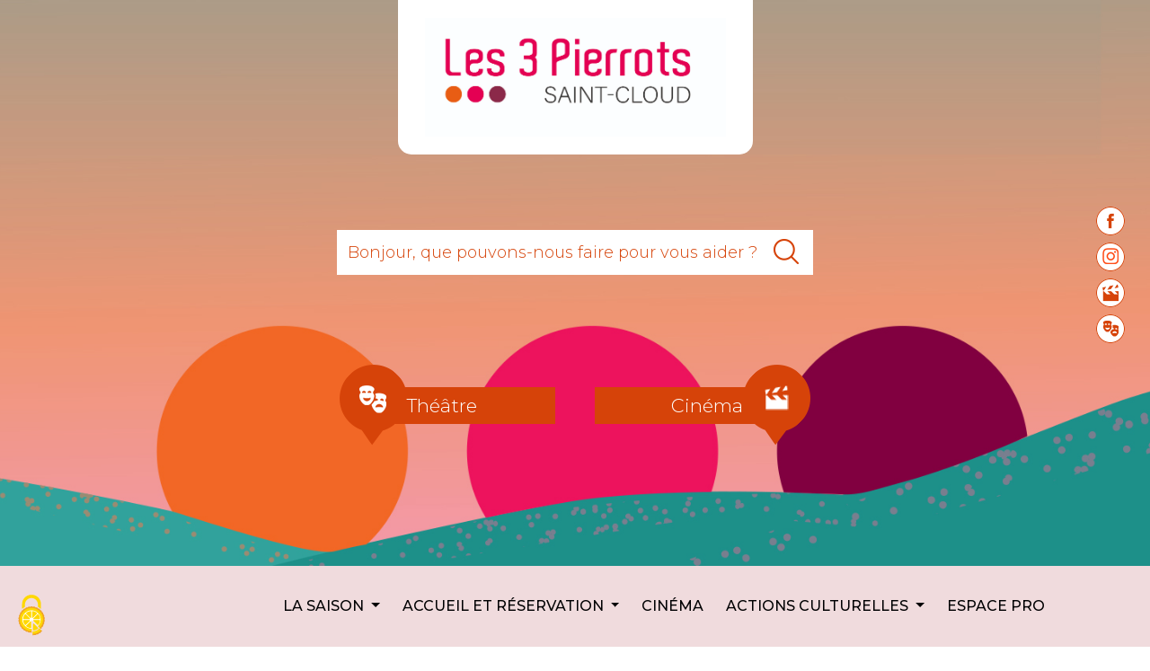

--- FILE ---
content_type: text/html; charset=UTF-8
request_url: https://www.3pierrots.fr/?page=14
body_size: 9599
content:
    <!DOCTYPE html>
    <html lang="fr" dir="ltr">
        <head>
            <meta charset="utf-8" />
<link rel="canonical" href="https://www.3pierrots.fr/" />
<link rel="shortlink" href="https://www.3pierrots.fr/" />
<meta name="Generator" content="Drupal 10 (https://www.drupal.org)" />
<meta name="MobileOptimized" content="width" />
<meta name="HandheldFriendly" content="true" />
<meta name="viewport" content="width=device-width, initial-scale=1.0" />
<link rel="icon" href="/sites/3pierrots-stcloud/files/3p.ico" type="image/vnd.microsoft.icon" />

            <title>Accueil | Les 3 Pierrots</title>
            <link rel="stylesheet" media="all" href="/core/assets/vendor/jquery.ui/themes/base/core.css?t943xp" />
<link rel="stylesheet" media="all" href="/core/assets/vendor/jquery.ui/themes/base/autocomplete.css?t943xp" />
<link rel="stylesheet" media="all" href="/core/assets/vendor/jquery.ui/themes/base/menu.css?t943xp" />
<link rel="stylesheet" media="all" href="/core/misc/components/progress.module.css?t943xp" />
<link rel="stylesheet" media="all" href="/core/misc/components/ajax-progress.module.css?t943xp" />
<link rel="stylesheet" media="all" href="/core/misc/components/autocomplete-loading.module.css?t943xp" />
<link rel="stylesheet" media="all" href="/core/modules/system/css/components/align.module.css?t943xp" />
<link rel="stylesheet" media="all" href="/core/modules/system/css/components/fieldgroup.module.css?t943xp" />
<link rel="stylesheet" media="all" href="/core/modules/system/css/components/container-inline.module.css?t943xp" />
<link rel="stylesheet" media="all" href="/core/modules/system/css/components/clearfix.module.css?t943xp" />
<link rel="stylesheet" media="all" href="/core/modules/system/css/components/details.module.css?t943xp" />
<link rel="stylesheet" media="all" href="/core/modules/system/css/components/hidden.module.css?t943xp" />
<link rel="stylesheet" media="all" href="/core/modules/system/css/components/item-list.module.css?t943xp" />
<link rel="stylesheet" media="all" href="/core/modules/system/css/components/js.module.css?t943xp" />
<link rel="stylesheet" media="all" href="/core/modules/system/css/components/nowrap.module.css?t943xp" />
<link rel="stylesheet" media="all" href="/core/modules/system/css/components/position-container.module.css?t943xp" />
<link rel="stylesheet" media="all" href="/core/modules/system/css/components/reset-appearance.module.css?t943xp" />
<link rel="stylesheet" media="all" href="/core/modules/system/css/components/resize.module.css?t943xp" />
<link rel="stylesheet" media="all" href="/core/modules/system/css/components/system-status-counter.css?t943xp" />
<link rel="stylesheet" media="all" href="/core/modules/system/css/components/system-status-report-counters.css?t943xp" />
<link rel="stylesheet" media="all" href="/core/modules/system/css/components/system-status-report-general-info.css?t943xp" />
<link rel="stylesheet" media="all" href="/core/modules/system/css/components/tablesort.module.css?t943xp" />
<link rel="stylesheet" media="all" href="/modules/contrib/poll/css/poll.base.css?t943xp" />
<link rel="stylesheet" media="all" href="/modules/contrib/poll/css/poll.theme.css?t943xp" />
<link rel="stylesheet" media="all" href="/core/modules/views/css/views.module.css?t943xp" />
<link rel="stylesheet" media="all" href="/core/assets/vendor/jquery.ui/themes/base/theme.css?t943xp" />
<link rel="stylesheet" media="all" href="/core/modules/layout_discovery/layouts/twocol/twocol.css?t943xp" />
<link rel="stylesheet" media="all" href="/modules/contrib/search_api_autocomplete/css/search_api_autocomplete.css?t943xp" />
<link rel="stylesheet" media="all" href="//fonts.googleapis.com/css?family=Montserrat:300,400,500,600,600i,700" />
<link rel="stylesheet" media="all" href="//cdn.jsdelivr.net/npm/slick-carousel@1.8.1/slick/slick.css" />
<link rel="stylesheet" media="all" href="/themes/theatre_stcloud_radix/assets/css/stcloud_radix.style.css?t943xp" />

            <script src="/themes/theatre_stcloud_radix/tarteaucitron/tarteaucitron.js?t943xp"></script>
<script src="/themes/theatre_stcloud_radix/tarteaucitron/tarteaucitronInit.js?t943xp"></script>

        </head>
        <body>
                        <a href="#main-content" class="visually-hidden focusable">
            Aller au contenu principal
            </a>
            
              <div class="dialog-off-canvas-main-canvas" data-off-canvas-main-canvas>
    <div class="page">

    <header class="page__header" id="home-top" role="banner" tabindex="-1">
          
  <div class="block block--theatre-stcloud-radix-marquedusite-3">

  
    

      	<h1 class="mb-0">
		<img src="/sites/3pierrots-stcloud/files/logos%203P.jpg" alt="Accueil du site Les 3 pierrots" />
	</h1>
  
  </div>

  <div class="views-exposed-form needs-validation block block--theatre-stcloud-radix-formulaireexposesolr-search-contentpage-2" data-drupal-selector="views-exposed-form-solr-search-content-page-2">

  
    

            <div class="container">
	<form action="/recherche" method="get" id="views-exposed-form-solr-search-content-page-2" accept-charset="UTF-8">
	  <div class="js-form-item form-item js-form-type-search-api-autocomplete form-item-keys js-form-item-keys form-group">
      
		<label class="form-label" for="edit-keys">Mots-clés</label>
  
  
  
  
  
<input placeholder="Bonjour, que pouvons-nous faire pour vous aider ?" data-drupal-selector="edit-keys" data-search-api-autocomplete-search="solr_search_content" class="form-autocomplete form-text form-control" data-autocomplete-path="/search_api_autocomplete/solr_search_content?display=page_2&amp;&amp;filter=keys" type="text" id="edit-keys" name="keys" value="" maxlength="128">


  
  
  
  
  </div>
<div data-drupal-selector="edit-actions" class="form-actions js-form-wrapper form-wrapper" id="edit-actions--2">

<input class="btn btn-primary js-form-submit form-submit btn btn-primary" data-drupal-selector="edit-submit-solr-search-content" type="submit" id="edit-submit-solr-search-content" value="Trouver">
</div>


	</form>
</div>

      
  </div>

  <div class="views-element-container block block--theatre-stcloud-radix-views-block--liens-block-1">

  
            <h2> </h2>
        

            <div><div class="js-view-dom-id-488ebf3d6987998a8370843cd580fd8d1c13925aa748201b4ac61d2ccf5eb355">
  
  
  
  
    

  
  <div class="row">
      <div class="item-list">
  
  <ul class="list-inline">

          <li class="lien-etiquette list-inline-item"><a href="https://billetterie-3pierrots.mapado.com/">
  
<img loading="lazy" src="https://www.3pierrots.fr/sites/3pierrots-stcloud/files/2019-09/lien_theatre.png" width="75" height="90" alt="" class="img-fluid">


<span>    Théâtre</span>
</a></li>
          <li class="lien-etiquette list-inline-item"><a href="https://www.cinema3pierrots.fr/">
  
<img loading="lazy" src="https://www.3pierrots.fr/sites/3pierrots-stcloud/files/2019-09/lien_cinema.png" width="75" height="90" alt="" class="img-fluid">


<span>Cinéma   </span>
</a></li>
    
  </ul>

</div>

    </div>
    

  

  
  
</div>

</div>

      
  </div>

  <div class="block--type-test-type-bloc-personnalise block block--test-type-bloc-personnalise block--theatre-stcloud-radix-banniereaccueil">

  
    

            
  <div class="test-type-bloc-personnalise__field-images">
        <div class="field__items">
                    <div class="field__item">  
<img loading="lazy" src="https://www.3pierrots.fr/sites/3pierrots-stcloud/files/2025-06/banniere-saison-2025-2026_2.jpg" width="1892" height="719" alt="" class="img-fluid">

</div>
                </div>
      </div>

      
  </div>


    </header>   
    <div class="page__header home" id="home-menu-top">
        <div class="wrap-header-home">
            <div class="container header home">
                                    <div class="block block--theatre-stcloud-radix-marquedusite">
                        <img src="https://www.3pierrots.fr/sites/3pierrots-stcloud/files/Logo_3P_detoureRVB_0.png" alt="">
                    </div>
                                <div class="wrap_header">
                                              
  <div class="block block--theatre-stcloud-radix-navigationprincipale-2 block--system-menu">

  
    

            

<nav class="navbar navbar-default" role="navigation" aria-label="Navigation principale">
	<div class="navbar-header">
		<button type="button" class="navbar-toggle" data-toggle="collapse" data-target="#navbar" aria-expanded="false" aria-controls="navbar-collapse">
			<span class="sr-only">Afficher le menu principal</span>
			<span class="icon-bar"></span>
			<span class="icon-bar"></span>
			<span class="icon-bar"></span>
		</button>
	</div>
	<div id="navbar-collapse" class="navbar-collapse collapse">
		<div class="container">
																						<ul class="nav navbar-nav">
																																					<li class="first nav-item">					
									<a href="/theatre-0" class="dropdown-toggle nav-link " aria-expanded="false" aria-controls="la-saison">
										La saison
																			</a>
									<div class="wrap-submenu" id="la-saison">
																													<ul class="sub-menu container">
																													<li  class="nav-item">
								<a href="/theatre-0" class="nav-link">
									Théâtre 
																	</a>
							</li>
																														<li  class="nav-item">
								<a href="/musique-et-danse" class="nav-link">
									Musique et danse 
																	</a>
							</li>
																														<li  class="nav-item">
								<a href="/jeune-public" class="nav-link">
									Jeune public 
																	</a>
							</li>
																														<li  class="nav-item">
								<a href="/humour" class="nav-link">
									Humour 
																	</a>
							</li>
																</ul>
							
									</div>
								</li>
																																													<li class="first nav-item">					
									<a href="/tarifs-et-reservations" class="dropdown-toggle nav-link " aria-expanded="false" aria-controls="accueil-et-rservation">
										Accueil et réservation
																			</a>
									<div class="wrap-submenu" id="accueil-et-rservation">
																													<ul class="sub-menu container">
																													<li  class="nav-item">
								<a href="/les-cartes-passion" class="nav-link">
									Les cartes Passion 
																	</a>
							</li>
																														<li  class="nav-item">
								<a href="/tarifs-et-reservations" class="nav-link">
									Tarifs et réservations 
																	</a>
							</li>
																														<li  class="nav-item">
								<a href="/accueil-des-personnes-en-situation-de-handicap" class="nav-link">
									Accueil des personnes en situation de handicap 
																	</a>
							</li>
																														<li  class="nav-item">
								<a href="/lequipe" class="nav-link">
									L&#039;équipe 
																	</a>
							</li>
																</ul>
							
									</div>
								</li>
																																					<li  class="nav-item">
								<a href="https://www.cinema3pierrots.fr/" class="nav-link">
									Cinéma 
																	</a>
							</li>
																																						<li class="first nav-item">					
									<a href="/actions-culturelles" class="dropdown-toggle nav-link " aria-expanded="false" aria-controls="actions-culturelles">
										Actions culturelles
																			</a>
									<div class="wrap-submenu" id="actions-culturelles">
																													<ul class="sub-menu container">
																													<li  class="nav-item">
								<a href="/accessibilite-des-personnes-en-situation-de-handicap" class="nav-link">
									Accessibilité des personnes en situation de handicap 
																	</a>
							</li>
																														<li  class="nav-item">
								<a href="/bords-de-scene" class="nav-link">
									Bords de scène 
																	</a>
							</li>
																														<li  class="nav-item">
								<a href="/les-dispositifs-culturels" class="nav-link">
									Les dispositifs culturels 
																	</a>
							</li>
																</ul>
							
									</div>
								</li>
																																					<li  class="nav-item">
								<a href="/espace-pro" class="nav-link">
									Espace pro 
																	</a>
							</li>
																</ul>
							
					</div>
	</div>
</nav>
      
  </div>
<div class="search-block-form" role="search">
  	<button id="btn-search-form" aria-expanded="false" aria-controls="wrap-search-form">
		<img src="../themes/theatre_stcloud_radix/images/search.png" alt="Accéder au moteur de recherche">
	</button>
	<div id="wrap-search-form" class="wrap-search-form" role="search">
		<div class="container">
	<form action="/recherche" method="get" id="views-exposed-form-solr-search-content-page-3" accept-charset="UTF-8">
	  <div class="js-form-item form-item js-form-type-search-api-autocomplete form-item-keys js-form-item-keys form-group">
      
		<label class="form-label" for="edit-keys--2">Mots-clés</label>
  
  
  
  
  
<input data-drupal-selector="edit-keys" data-search-api-autocomplete-search="solr_search_content" class="form-autocomplete form-text form-control" data-autocomplete-path="/search_api_autocomplete/solr_search_content?display=page_3&amp;&amp;filter=keys" type="text" id="edit-keys--2" name="keys" value="" maxlength="128">


  
  
  
  
  </div>
<div data-drupal-selector="edit-actions" class="form-actions js-form-wrapper form-wrapper" id="edit-actions--3">

<input class="btn btn-primary js-form-submit form-submit btn btn-primary" data-drupal-selector="edit-submit-solr-search-content-2" type="submit" id="edit-submit-solr-search-content--2" value="Trouver">
</div>


	</form>
</div>

	</div>	
  </div>


                                                              <div class="sidebar">
                            <button id="sidebar" aria-expanded="false" aria-controls="wrap-sidebar">
                              <span></span>
                              <span class="sr-only">Afficher les outils de partage</span>
                              <span></span>
                            </button>
                          <div id="wrap-sidebar">
      
            <div class="field field--name-body field--type-text-with-summary field--label-hidden field__item"><ul><li><a href="https://www.facebook.com/Les3Pierrots/" target="_blank" title="Facebook"><img src="/sites/3pierrots-stcloud/files/inline-images/sidebar-fb.png" data-entity-uuid="19d16cb2-3f92-41a6-a2a0-a91bbce889ad" data-entity-type="file" alt="facebook" width="32" height="32" loading="lazy"></a></li><li><a href="https://www.instagram.com/les_3_pierrots/" target="_blank" title="Instagram"><img src="/sites/3pierrots-stcloud/files/inline-images/insta-3p_0.png" data-entity-uuid="76c0de3e-b201-41d9-8808-cb1fec36df84" data-entity-type="file" alt width="32" height="32" loading="lazy"></a></li><li><a href="https://www.cinema3pierrots.fr/" target="_blank" title="Réservation cinéma"><img src="/sites/3pierrots-stcloud/files/inline-images/sidebar-cinema.png" data-entity-uuid="5701af61-547c-404b-852c-29abb8cd349b" data-entity-type="file" alt="Réservation cinéma" width="32" height="32" loading="lazy"></a></li><li><a href="https://billetterie-3pierrots.mapado.com/" target="_blank" title="Réservation théâtre"><img src="/sites/3pierrots-stcloud/files/inline-images/sidebar-spectacle.png" data-entity-uuid="ad43d272-bea2-4be4-8baa-269e09e5d70e" data-entity-type="file" alt="Réservation théâtre" width="32" height="32" loading="lazy"></a></li></ul></div>
      
  </div>


                      </div>
                                    </div>
            </div>
        </div>
    </div> 
    <main id="main-content" class="page__content" role="main" tabindex="-1">
                      <div data-drupal-messages-fallback class="hidden"></div>



  <div class="layout layout--twocol">
          <div class="container-fluid home event">
        <div class="block-region-top">
  <div class="views-element-container block">

  
            <h2>A ne pas manquer</h2>
        

            <div>
<div class="more-link"><a href="/spectacles">Tous les événements</a></div>

<div class="event-home js-view-dom-id-593c54d782f4db251948d32e629b4741f2fe5aeff3b98544ac428681f015cbef">
  
  
  
  
    

  
  <div class="row">
      
    <div class="event  px-5">
          <div class="image">
	<p class="event-date">	<span aria-hidden="true">28 jan</span>
	<span class="separator"></span>
	<span aria-hidden="true">03 fév</span>

	<span class="sr-only">Du Mercredi 28 janvier 2026 au Mardi 3 février 2026 </span>
</p>
	<a href="/spectacles/cinema-28-au-3-fevrier" title="Cinéma // 28 au 3 février">    
            
<img loading="eager" width="320" height="173" src="/sites/3pierrots-stcloud/files/styles/image_agenda_mobile/public/2026-01/cinema-28-janv.jpg?itok=QZwo6890" alt="" title="©Ville de Saint-Cloud" class="img-fluid">

  

</a>
</div>
<div class="content">
	<p class="cat">Cinéma</p>
	<h3 class="title"><a href="/spectacles/cinema-28-au-3-fevrier">Cinéma // 28 au 3 février</a></h3>
	<p class="location resume"></p>
	<p class="detail"><a href="/spectacles/cinema-28-au-3-fevrier">Lire la suite <span class="sr-only">Cinéma // 28 au 3 février</span></a></p>
</div>
      </div>
    <div class="event  px-5">
          <div class="image">
	<p class="event-date">	<span aria-hidden="true">31 jan </span>
	<span class="separator"></span>
	<span aria-hidden="true">20h00</span>

	<span class="sr-only">Le Samedi 31 janvier 2026 à 20h00</span>
</p>
	<a href="/spectacles/les-nuits-de-la-lecture" title="Les Nuits de la lecture">    
            
<img loading="eager" width="320" height="173" src="/sites/3pierrots-stcloud/files/styles/image_agenda_mobile/public/2026-01/TheFabelmans.jpg?itok=v89Dx8zy" alt="" class="img-fluid">

  

</a>
</div>
<div class="content">
	<p class="cat">Cinéma</p>
	<h3 class="title"><a href="/spectacles/les-nuits-de-la-lecture">Les Nuits de la lecture</a></h3>
	<p class="location resume">The Fabelmans, réalisé par Steven Spielberg</p>
	<p class="detail"><a href="/spectacles/les-nuits-de-la-lecture">Lire la suite <span class="sr-only">Les Nuits de la lecture</span></a></p>
</div>
      </div>
    <div class="event  px-5">
          <div class="image">
	<p class="event-date">	<span aria-hidden="true">05 fév </span>
	<span class="separator"></span>
	<span aria-hidden="true">20h30</span>

	<span class="sr-only">Le Jeudi 5 février 2026 à 20h30</span>
</p>
	<a href="/spectacles/lextraordinaire-destinee-de-sarah-bernhardt" title="L’extraordinaire destinée de Sarah Bernhardt">    
            
<img loading="eager" width="320" height="173" src="/sites/3pierrots-stcloud/files/styles/image_agenda_mobile/public/2025-06/16-L%27extraordinaire%20destin%C3%A9e%20de%20Sarah%20Bernhardt_Fabienne%20Rappeneau.jpg?itok=aXrVGDpC" alt="" class="img-fluid">

  

</a>
</div>
<div class="content">
	<p class="cat">Théâtre</p>
	<h3 class="title"><a href="/spectacles/lextraordinaire-destinee-de-sarah-bernhardt">L’extraordinaire destinée de Sarah Bernhardt</a></h3>
	<p class="location resume"></p>
	<p class="detail"><a href="/spectacles/lextraordinaire-destinee-de-sarah-bernhardt">Lire la suite <span class="sr-only">L’extraordinaire destinée de Sarah Bernhardt</span></a></p>
</div>
      </div>
    <div class="event  px-5">
          <div class="image">
	<p class="event-date">	<span aria-hidden="true">06 fév </span>
	<span class="separator"></span>
	<span aria-hidden="true">20h30</span>

	<span class="sr-only">Le Vendredi 6 février 2026 à 20h30</span>
</p>
	<a href="/spectacles/avant-premiere-chers-parents" title="AVANT-PREMIERE // Chers Parents">    
            
<img loading="eager" width="320" height="173" src="/sites/3pierrots-stcloud/files/styles/image_agenda_mobile/public/2026-01/avant-premiere-chers-parents.jpg?itok=ePpI15mS" alt="" class="img-fluid">

  

</a>
</div>
<div class="content">
	<p class="cat">Cinéma</p>
	<h3 class="title"><a href="/spectacles/avant-premiere-chers-parents">AVANT-PREMIERE // Chers Parents</a></h3>
	<p class="location resume">VENDREDI 6 FÉVRIER - 20H30<br />
En présence du réalisateur Emmanuel…</p>
	<p class="detail"><a href="/spectacles/avant-premiere-chers-parents">Lire la suite <span class="sr-only">AVANT-PREMIERE // Chers Parents</span></a></p>
</div>
      </div>
    <div class="event  px-5">
          <div class="image">
	<p class="event-date">	<span aria-hidden="true">07 fév </span>
	<span class="separator"></span>
	<span aria-hidden="true">18h00</span>

	<span class="sr-only">Le Samedi 7 février 2026 à 18h00</span>
</p>
	<a href="/spectacles/seance-neon-ready-player-one-et-tournoi-mario-karttm" title="Séance Néon // Ready Player One et tournoi Mario Kart™">    
            
<img loading="eager" width="320" height="173" src="/sites/3pierrots-stcloud/files/styles/image_agenda_mobile/public/2026-01/ready-player-one_vign.jpg?itok=BbQPOTC2" alt="" class="img-fluid">

  

</a>
</div>
<div class="content">
	<p class="cat">Cinéma</p>
	<h3 class="title"><a href="/spectacles/seance-neon-ready-player-one-et-tournoi-mario-karttm">Séance Néon // Ready Player One et tournoi Mario Kart™</a></h3>
	<p class="location resume"></p>
	<p class="detail"><a href="/spectacles/seance-neon-ready-player-one-et-tournoi-mario-karttm">Lire la suite <span class="sr-only">Séance Néon // Ready Player One et tournoi Mario Kart™</span></a></p>
</div>
      </div>
    <div class="event  px-5">
          <div class="image">
	<p class="event-date">	<span aria-hidden="true">10 fév </span>
	<span class="separator"></span>
	<span aria-hidden="true">20h30</span>

	<span class="sr-only">Le Mardi 10 février 2026 à 20h30</span>
</p>
	<a href="/spectacles/ring-variations-du-couple" title="Ring (Variations du couple)">    
            
<img loading="eager" width="320" height="173" src="/sites/3pierrots-stcloud/files/styles/image_agenda_mobile/public/2025-06/17-Ring_Frederique%20Toulet.jpg?itok=AtBRv6a_" alt="" class="img-fluid">

  

</a>
</div>
<div class="content">
	<p class="cat">Théâtre</p>
	<h3 class="title"><a href="/spectacles/ring-variations-du-couple">Ring (Variations du couple)</a></h3>
	<p class="location resume"></p>
	<p class="detail"><a href="/spectacles/ring-variations-du-couple">Lire la suite <span class="sr-only">Ring (Variations du couple)</span></a></p>
</div>
      </div>
    <div class="event  px-5">
          <div class="image">
	<p class="event-date">	<span aria-hidden="true">15 fév </span>
	<span class="separator"></span>
	<span aria-hidden="true">16h00</span>

	<span class="sr-only">Le Dimanche 15 février 2026 à 16h00</span>
</p>
	<a href="/spectacles/gretel-hansel-et-les-autres" title="Gretel, Hansel et les autres…">    
            
<img loading="eager" width="320" height="173" src="/sites/3pierrots-stcloud/files/styles/image_agenda_mobile/public/2025-06/18-Gretel%20Hansel_Christophe%20Raynaud%20de%20Lage.jpg?itok=Q9JSnWuy" alt="" class="img-fluid">

  

</a>
</div>
<div class="content">
	<p class="cat">Magie/marionnettes</p>
	<h3 class="title"><a href="/spectacles/gretel-hansel-et-les-autres">Gretel, Hansel et les autres…</a></h3>
	<p class="location resume"></p>
	<p class="detail"><a href="/spectacles/gretel-hansel-et-les-autres">Lire la suite <span class="sr-only">Gretel, Hansel et les autres…</span></a></p>
</div>
      </div>
    <div class="event  px-5">
          <div class="image">
	<p class="event-date">	<span aria-hidden="true">16 fév </span>
	<span class="separator"></span>
	<span aria-hidden="true">20h00</span>

	<span class="sr-only">Le Lundi 16 février 2026 à 20h00</span>
</p>
	<a href="/spectacles/total-recall" title="Total Recall">    
            
<img loading="eager" width="320" height="173" src="/sites/3pierrots-stcloud/files/styles/image_agenda_mobile/public/2026-01/total-recall.jpg?itok=kpy_bYtm" alt="" class="img-fluid">

  

</a>
</div>
<div class="content">
	<p class="cat">Cinéma</p>
	<h3 class="title"><a href="/spectacles/total-recall">Total Recall</a></h3>
	<p class="location resume"></p>
	<p class="detail"><a href="/spectacles/total-recall">Lire la suite <span class="sr-only">Total Recall</span></a></p>
</div>
      </div>
    <div class="event  px-5">
          <div class="image">
	<p class="event-date">	<span aria-hidden="true">18 fév </span>
	<span class="separator"></span>
	<span aria-hidden="true">15h00</span>

	<span class="sr-only">Le Mercredi 18 février 2026 à 15h00</span>
</p>
	<a href="/spectacles/titi-tombe-titi-tombe-pas" title="Titi tombe, Titi tombe pas">    
            
<img loading="eager" width="320" height="173" src="/sites/3pierrots-stcloud/files/styles/image_agenda_mobile/public/2025-12/6-Titi%20tombe_Titi%20tombe%20pas_E.Touron.jpg?itok=pw2GOGGk" alt="" title="©E.Touron" class="img-fluid">

  

</a>
</div>
<div class="content">
	<p class="cat">Cirque contemporain</p>
	<h3 class="title"><a href="/spectacles/titi-tombe-titi-tombe-pas">Titi tombe, Titi tombe pas</a></h3>
	<p class="location resume"></p>
	<p class="detail"><a href="/spectacles/titi-tombe-titi-tombe-pas">Lire la suite <span class="sr-only">Titi tombe, Titi tombe pas</span></a></p>
</div>
      </div>

    </div>
    

  

  
  
</div>
</div>

      
  </div>
</div>
      </div>
    
          <div class="container home">
        <div class="block-region-first">
  <div class="views-element-container block">

  
            <h2>Actualités</h2>
        

            <div>
<div class="more-link"><a href="/actualite">Toute l&#039;actualité</a></div>

<div class="js-view-dom-id-f3dd3b5c3dba73986883a23153831918351d051a60f99a6e35f084dc7dc4c4df">
  
  
  
  
    

  
  <div class="row">
      
    <div class="actualite col-md-6">
          <figure class="field-content">
	<a href="/actualite/les-biopics-lhonneur" title="Les biopics à l’honneur">    
            
<img loading="eager" width="610" height="420" src="/sites/3pierrots-stcloud/files/styles/image_actualite/public/images-actualites/SarahBernhardt_FabienneRappeneau%20041%20HD.jpg?itok=AutqsMbO" alt="" title="©Fabienne Rappeneau" class="img-fluid">

  

</a>
</figure>
<div class="content">
	<p class="cat">Théâtre</p>
	<h3 class="title"><a href="/actualite/les-biopics-lhonneur">Les biopics à l’honneur</a></h3>
	<p class="teaser">La disparition de Josef Mengele…
	<p class="detail"><a href="/actualite/les-biopics-lhonneur">Lire l'article <span class="sr-only">Les biopics à l’honneur</span></a></p>
</div>
      </div>
    <div class="actualite col-md-6">
          <figure class="field-content">
	<a href="/actualite/revisez-vos-classiques" title="Révisez vos classiques !">    
            
<img loading="eager" width="610" height="420" src="/sites/3pierrots-stcloud/files/styles/image_actualite/public/images-actualites/Photo-Jeu-de-l%27amour-MCAELICIA-X-L%27EMEUTE-COLLECTIF-2.jpg?itok=qsTIbsnd" alt="" title="©MCAELICIA X L&#039;EMEUTE COLLECTIF" class="img-fluid">

  

</a>
</figure>
<div class="content">
	<p class="cat">Théâtre</p>
	<h3 class="title"><a href="/actualite/revisez-vos-classiques">Révisez vos classiques !</a></h3>
	<p class="teaser">Le Jeu de l’amour et du hasard…
	<p class="detail"><a href="/actualite/revisez-vos-classiques">Lire l'article <span class="sr-only">Révisez vos classiques !</span></a></p>
</div>
      </div>
    <div class="actualite col-md-6">
          <figure class="field-content">
	<a href="/actualite/lage-de-raison-mais-pas-que" title="L’âge de raison, mais pas que…">    
            
<img loading="eager" width="610" height="420" src="/sites/3pierrots-stcloud/files/styles/image_actualite/public/images-actualites/D%C3%A8s-7-ans---Gretel-et-Hansel-RaynauddeLage.jpg?itok=wxKbbR_B" alt="" title="©Raynaud de Lage" class="img-fluid">

  

</a>
</figure>
<div class="content">
	<p class="cat">Spectacle</p>
	<h3 class="title"><a href="/actualite/lage-de-raison-mais-pas-que">L’âge de raison, mais pas que…</a></h3>
	<p class="teaser">À partir de 7 ans </p>
	<p class="detail"><a href="/actualite/lage-de-raison-mais-pas-que">Lire l'article <span class="sr-only">L’âge de raison, mais pas que…</span></a></p>
</div>
      </div>
    <div class="actualite col-md-6">
          <figure class="field-content">
	<a href="/actualite/lemerveillement-ce-nest-pas-que-pour-les-enfants" title="L’émerveillement, ce n’est pas que pour les enfants !">    
            
<img loading="eager" width="610" height="420" src="/sites/3pierrots-stcloud/files/styles/image_actualite/public/images-actualites/Carnaval-des-animaux-cr%C3%A9dit-Anais-Baseilhac-26.jpg?itok=XbOB1I9K" alt="" class="img-fluid">

  

</a>
</figure>
<div class="content">
	<p class="cat">Danse</p>
	<h3 class="title"><a href="/actualite/lemerveillement-ce-nest-pas-que-pour-les-enfants">L’émerveillement, ce n’est pas que pour les enfants !</a></h3>
	
	<p class="detail"><a href="/actualite/lemerveillement-ce-nest-pas-que-pour-les-enfants">Lire l'article <span class="sr-only">L’émerveillement, ce n’est pas que pour les enfants !</span></a></p>
</div>
      </div>

    </div>
    

  

  
  
</div>
</div>

      
  </div>

  <div class="sarbacanenewsletter-subscriptions-block-1f97234b-c07a-4a67-9d5f-76619e339d34 sarbacanenewsletter-subscriber-form needs-validation block" data-drupal-selector="sarbacanenewsletter-subscriptions-block-1f97234b-c07a-4a67-9d5f-76619e339d34">

  
            <h2>S&#039;abonner à la newsletter</h2>
        

            <div class="container">
	<form action="/?page=14" method="post" id="sarbacanenewsletter-subscriptions-block-1f97234b-c07a-4a67-9d5f-76619e339d34" accept-charset="UTF-8">
	  <div class="field--type-email field--name-mail field--widget-email-default js-form-wrapper form-wrapper" data-drupal-selector="edit-mail-wrapper" id="edit-mail-wrapper">      <div class="js-form-item form-item js-form-type-email form-item-mail-0-value js-form-item-mail-0-value form-group">
      
<label class="form-label js-form-required form-required" for="edit-mail-0-value">Email *</label>
  
  
  
  
  
<input data-drupal-selector="edit-mail-0-value" aria-describedby="edit-mail-0-value--description" type="email" id="edit-mail-0-value" name="mail[0][value]" value="" maxlength="254" placeholder="" class="form-email required form-control" required="required" aria-required="true">


  
  
  
  
      <small id="edit-mail-0-value--description" class="description form-text text-muted">
      Ce champ requière votre adresse email.
    </small>
  </div>

  </div>
<div class="field--type-sarbacanenewsletter-subscription field--name-subscriptions field--widget-sarbacanenewsletter-subscription-select js-form-wrapper form-wrapper" data-drupal-selector="edit-subscriptions-wrapper" id="edit-subscriptions-wrapper"></div>

<input autocomplete="off" data-drupal-selector="form-a3stbz05aicukpulcq1kwfm8xu2s8xzovzm7iulg85a" type="hidden" name="form_build_id" value="form-A3sTBz05AiCUkPULcQ1kWfm8XU2s8XZovZm7iuLG85A" class="form-control">

<input data-drupal-selector="edit-sarbacanenewsletter-subscriptions-block-1f97234b-c07a-4a67-9d5f-76619e339d34" type="hidden" name="form_id" value="sarbacanenewsletter_subscriptions_block_1f97234b-c07a-4a67-9d5f-76619e339d34" class="form-control">

<input data-drupal-selector="edit-honeypot-time" type="hidden" name="honeypot_time" value="NtlNruxBsKZ-Adc1G3mBYICBfZggtO4JweqYfRkTkvY" class="form-control">
<div data-drupal-selector="edit-actions" class="form-actions js-form-wrapper form-wrapper" id="edit-actions">

<input data-drupal-selector="edit-subscribe" type="submit" id="edit-subscribe" name="op" value="S&#039;abonner" class="js-form-submit form-submit btn btn-primary">
</div>
<div class="my-hn-url-textfield js-form-wrapper form-wrapper" style="display: none !important;"><div class="js-form-item form-item js-form-type-textfield form-item-my-hn-url js-form-item-my-hn-url form-group">
      
		<label class="form-label" for="edit-my-hn-url">Laisser ce champ vide</label>
  
  
  
  
  
<input autocomplete="off" aria-label="my-hn-url" data-drupal-selector="edit-my-hn-url" type="text" id="edit-my-hn-url" name="my-hn-url" value="" maxlength="128" class="form-textfield form-control">


  
  
  
  
  </div>
</div>

	</form>
</div>

      
  </div>
</div>
      </div>
    
          <div class="container-fluid home gris">
        <div class="container">
          <div class="block-region-second">
  <div class="views-element-container block">

  
            <h2>Les publications des 3 Pierrots</h2>
        

            <div>
<div class="more-link"><a href="/gestion-documentaire">Toutes nos publications</a></div>

<div class="slick wrap-doc-home js-view-dom-id-0c3701dd75afcc1435505b837e89496fbbf728fe7cf55501bd4454be00372abb">
  
  
  
  
    

  
  <div class="row">
      
    <div class="gestion-doc home">
          	<div class="img">
					  
<img loading="lazy" src="https://www.3pierrots.fr/sites/3pierrots-stcloud/files/styles/image_document/public/2025-12/programme-janv-2026.jpg?itok=oNAq1DQ8" width="305" height="395" alt="" class="img-fluid">



			</div>
	<div class="content">
		
		<h3 class="title">Programme 3 Pierrots - Janvier</h3>
		<p><a target='_blank' href="https://www.calameo.com/read/00528803587b1a85aac63">Consulter en ligne <span class="sr-only">le document Programme 3 Pierrots - Janvier (3.99 Mo - pdf )</span></a></p> 
		<p><a href="/sites/3pierrots-stcloud/files/2025-12/Prog_3P_cine%20theatre_Janvier26_A5_2.pdf" target="_blank">Télécharger <span class="sr-only">le document Programme 3 Pierrots - Janvier</span> (pdf - 3.99 Mo)</a></p>
	</div>
      </div>
    <div class="gestion-doc home">
          	<div class="img">
					  
<img loading="lazy" src="https://www.3pierrots.fr/sites/3pierrots-stcloud/files/styles/image_document/public/2025-09/cin%20club%20mythiques.jpg?itok=K_YW9kDI" width="305" height="395" alt="" class="img-fluid">



			</div>
	<div class="content">
		
		<h3 class="title">Ciné-Club Mythiques</h3>
		<p><a target='_blank' href="https://www.calameo.com/read/005288035207ac9c11b41">Consulter en ligne <span class="sr-only">le document Ciné-Club Mythiques (8.97 Mo - pdf )</span></a></p> 
		<p><a href="/sites/3pierrots-stcloud/files/2025-09/3P_cine%20club_2025_A5_stc.pdf" target="_blank">Télécharger <span class="sr-only">le document Ciné-Club Mythiques</span> (pdf - 8.97 Mo)</a></p>
	</div>
      </div>
    <div class="gestion-doc home">
          	<div class="img">
					  
<img loading="lazy" src="https://www.3pierrots.fr/sites/3pierrots-stcloud/files/styles/image_document/public/2025-06/large.jpg?itok=TMYhydhZ" width="305" height="395" alt="" class="img-fluid">



			</div>
	<div class="content">
		<p class="cat">Plaquette</p>
		<h3 class="title">Plaquette de saison 2025/2026</h3>
		<p><a target='_blank' href="https://www.calameo.com/read/005288035285a15864ee9">Consulter en ligne <span class="sr-only">le document Plaquette de saison 2025/2026 (30.32 Mo - pdf )</span></a></p> 
		<p><a href="/sites/3pierrots-stcloud/files/2025-06/Plaquette%203P_2025_2026_C.pdf" target="_blank">Télécharger <span class="sr-only">le document Plaquette de saison 2025/2026</span> (pdf - 30.32 Mo)</a></p>
	</div>
      </div>

    </div>
    

  

  
  
</div>
</div>

      
  </div>
</div>
        </div>
      </div>
    
          <div class="container home">
          <div class="block-region-bottom">
  <div class="block--type-bloc-infos-contact block block--bloc-infos-contact">

  
            <h2>Venir aux 3 Pierrots</h2>
        

            
  <div class="field field--name-field-titre-infos field--type-string field--label-visually_hidden">
    <div class="field__label visually-hidden">Titre infos</div>
              <div class="field__item">Venir aux 3 Pierrots</div>
          </div>

  <div class="field field--name-field-images field--type-image field--label-visually_hidden">
    <div class="field__label visually-hidden">Images</div>
          <div class='field__items'>
              <div class="field__item">  
<img loading="lazy" src="https://www.3pierrots.fr/sites/3pierrots-stcloud/files/2024-08/plan.jpg" width="1213" height="811" alt="Venir aux 3 Pierrots" class="img-fluid">

</div>
              </div>
      </div>

  <div class="field field--name-body field--type-text-with-summary field--label-visually_hidden">
    <div class="field__label visually-hidden">Body</div>
              <div class="field__item"><p><strong>6, rue du Mont Valérien</strong><br>SNCF : Gares Val d’or ou Saint-Cloud :<br>Lignes L Saint-Lazare/Versailles Rive Droite,<br>Saint-Lazare/Saint-Nom-la-Bretèche Forêt de Marly<br>ou Ligne U La Défense/La Verrière<br>BUS : Ligne 160 - arrêt Lycée ou Marie-Bonaparte<br>Ligne 360 - arrêt Pont des 3 Pierrots<br>TRAMWAY : T2 - station Les Milons<br>VÉLIB' : Mont-Valérien - Michel-Salles</p><p><strong>Horaire de la billetterie</strong> :&nbsp;<br>du lundi au jeudi, de 13h30 à 18h<br>(17h pendant les vacances scolaires).</p></div>
          </div>
<div class="bloc-infos-contact__field-titre-contact">
			<h2>Restons en contact !</h2>
	</div>


<div class="bloc-infos-contact__field-reseau-sociaux">
	<ul class="field__items mb-0 pl-0">
					<li class="field__item"><a href="https://www.facebook.com/Les3Pierrots/">Facebook</a></li>
					<li class="field__item"><a href="https://www.instagram.com/les_3_pierrots/">Instagram</a></li>
					<li class="field__item"><a href="/actualite/achetez-vos-places-de-cinema-en-ligne">Télécharger l&#039;application cinéma</a></li>
			</ul>
</div>

      
  </div>
</div>
      </div>
      </div>



                <a href="#home-top" id="go-top">Aller en haut de la page</a>
    </main>

    <footer class="page__footer" role="contentinfo">
        <div class="container">
                            <div class="menu-footer">
                      
  <div class="block block--theatre-stcloud-radix-pieddepage block--system-menu">

  
    

            
							<ul class="nav">
							<li class="nav-item  ">
				<a href="/form/contact" data-drupal-link-system-path="webform/contact">Contact</a>
							</li>
					<li class="nav-item  ">
				<a href="/accessibilite" data-drupal-link-system-path="node/231">Accessibilité</a>
							</li>
					<li class="nav-item  ">
				<a href="/mentions-legales" data-drupal-link-system-path="node/232">Mentions légales</a>
							</li>
					<li class="nav-item  ">
				<a href="/avis-dappel-candidature-pour-occupation-du-domaine-public" data-drupal-link-system-path="node/261">Avis d&#039;appel à candidature d&#039;occupation du domaine public</a>
							</li>
					<li class="nav-item  ">
				<a href="/sitemap" data-drupal-link-system-path="sitemap">Plan de site</a>
							</li>
					<li class="nav-item  ">
				<a href="/politique-de-gestion-des-cookies" data-drupal-link-system-path="node/466">Politique de gestion des Cookies</a>
							</li>
				<li class="nav-item  ">
			<button onclick="tarteaucitron.userInterface.openPanel();">
				Gestion des cookies (<span id="tarteaucitronCookiesNumber" onclick="tarteaucitron.userInterface.toggleCookiesList();"></span>)
			</button>
		</li>
		</ul>
	


      
  </div>


                </div>
            
                            <div class="info-footer">
                      
  <div class="block--type-test-type-bloc-personnalise block block--test-type-bloc-personnalise block--theatre-stcloud-radix-lelogodesaintcloud-2">

  
    

            
            <div><p class="text-align-center"><strong>Les 3 Pierrots</strong><br>6, rue du Mont-Valérien<br>92210 Saint Cloud<br>Tél : 01 46 02 74 44<br><a href="mailto:3pierrots@saintcloud.fr">3pierrots@saintcloud.fr</a></p><img src="/sites/3pierrots-stcloud/files/inline-images/LOGO_ROUGE_3P.png" data-entity-uuid="61b4c30d-2116-4bb3-81f3-1644e6f19d52" data-entity-type="file" alt width="206" height="75" class="align-center" loading="lazy"></div>
      
  <div class="test-type-bloc-personnalise__field-images">
        <div class="field__items">
                    <div class="field__item">  
<img loading="lazy" src="https://www.3pierrots.fr/sites/3pierrots-stcloud/files/2024-06/logos-3P_2.png" width="355" height="99" alt="" class="img-fluid">

</div>
                </div>
      </div>

      
  </div>

  <div class="block--type-basic block block--basic block--theatre-stcloud-radix-lessitesdelaville-2">

  
    

            
            <div class="field field--name-body field--type-text-with-summary field--label-hidden field__item"><p><strong>LES SITES DE LA VILLE</strong></p>

<ul>
	<li><a href="http://www.saintcloud.fr">La Ville de Saint-Cloud</a></li>
	<li><a href="https://www.mediatheque-saintcloud.fr/">La médiathèque</a></li>
	<li><a href="http://www.musee-saintcloud.fr/">Le musée des Avelines</a></li>
</ul>
</div>
      
      
  </div>

  <div class="block block--theatre-stcloud-radix-navigationprincipale block--system-menu">

  
    

            

<nav class="navbar navbar-default" role="navigation" aria-label="Navigation principale">
	<div class="navbar-header">
		<button type="button" class="navbar-toggle" data-toggle="collapse" data-target="#navbar" aria-expanded="false" aria-controls="navbar-collapse">
			<span class="sr-only">Afficher le menu principal</span>
			<span class="icon-bar"></span>
			<span class="icon-bar"></span>
			<span class="icon-bar"></span>
		</button>
	</div>
	<div id="navbar-collapse" class="navbar-collapse collapse">
		<div class="container">
																						<ul class="nav navbar-nav">
																													<li  class="nav-item">
								<a href="/theatre-0" class="nav-link">
									La saison 
																	</a>
							</li>
																														<li  class="nav-item">
								<a href="/tarifs-et-reservations" class="nav-link">
									Accueil et réservation 
																	</a>
							</li>
																														<li  class="nav-item">
								<a href="https://www.cinema3pierrots.fr/" class="nav-link">
									Cinéma 
																	</a>
							</li>
																														<li  class="nav-item">
								<a href="/actions-culturelles" class="nav-link">
									Actions culturelles 
																	</a>
							</li>
																														<li  class="nav-item">
								<a href="/espace-pro" class="nav-link">
									Espace pro 
																	</a>
							</li>
																</ul>
							
					</div>
	</div>
</nav>
      
  </div>


                </div>
                    </div>
    </footer>
</div>

  </div>

            
            <script type="application/json" data-drupal-selector="drupal-settings-json">{"path":{"baseUrl":"\/","pathPrefix":"","currentPath":"accueil","currentPathIsAdmin":false,"isFront":true,"currentLanguage":"fr","themeUrl":"themes\/theatre_stcloud_radix","currentQuery":{"page":"14"}},"pluralDelimiter":"\u0003","suppressDeprecationErrors":true,"ajaxPageState":{"libraries":"[base64]","theme":"theatre_stcloud_radix","theme_token":null},"ajaxTrustedUrl":{"form_action_p_pvdeGsVG5zNF_XLGPTvYSKCf43t8qZYSwcfZl2uzM":true,"\/recherche":true},"ckeditorAccordion":{"accordionStyle":{"collapseAll":1,"keepRowsOpen":null,"animateAccordionOpenAndClose":1,"openTabsWithHash":1,"allowHtmlInTitles":0}},"views":{"ajax_path":"\/views\/ajax","ajaxViews":{"views_dom_id:0c3701dd75afcc1435505b837e89496fbbf728fe7cf55501bd4454be00372abb":{"view_name":"gestion_documentaire","view_display_id":"block_2","view_args":"","view_path":"\/accueil","view_base_path":null,"view_dom_id":"0c3701dd75afcc1435505b837e89496fbbf728fe7cf55501bd4454be00372abb","pager_element":0},"views_dom_id:f3dd3b5c3dba73986883a23153831918351d051a60f99a6e35f084dc7dc4c4df":{"view_name":"liste_actualite","view_display_id":"block_6","view_args":"","view_path":"\/accueil","view_base_path":"rss\/actualite.xml","view_dom_id":"f3dd3b5c3dba73986883a23153831918351d051a60f99a6e35f084dc7dc4c4df","pager_element":0},"views_dom_id:593c54d782f4db251948d32e629b4741f2fe5aeff3b98544ac428681f015cbef":{"view_name":"liste_agenda","view_display_id":"block_5","view_args":"","view_path":"\/accueil","view_base_path":"rss\/agenda.xml","view_dom_id":"593c54d782f4db251948d32e629b4741f2fe5aeff3b98544ac428681f015cbef","pager_element":0}}},"search_api_autocomplete":{"solr_search_content":{"auto_submit":true}},"user":{"uid":0,"permissionsHash":"87167cf7a3afb1e4f2c06802b7ba409017d81cb4635abe57026ad1adffe4623e"}}</script>
<script src="/core/assets/vendor/jquery/jquery.min.js?v=3.7.1"></script>
<script src="/core/assets/vendor/once/once.min.js?v=1.0.1"></script>
<script src="/sites/3pierrots-stcloud/files/languages/fr_xM83PH0E4QRDFAagfZ8v8y7e4RwgpDZD4ah3_aIySsk.js?t943xp"></script>
<script src="/core/misc/drupalSettingsLoader.js?v=10.5.6"></script>
<script src="/core/misc/drupal.js?v=10.5.6"></script>
<script src="/core/misc/drupal.init.js?v=10.5.6"></script>
<script src="/core/assets/vendor/jquery.ui/ui/version-min.js?v=10.5.6"></script>
<script src="/core/assets/vendor/jquery.ui/ui/data-min.js?v=10.5.6"></script>
<script src="/core/assets/vendor/jquery.ui/ui/disable-selection-min.js?v=10.5.6"></script>
<script src="/core/assets/vendor/jquery.ui/ui/jquery-patch-min.js?v=10.5.6"></script>
<script src="/core/assets/vendor/jquery.ui/ui/scroll-parent-min.js?v=10.5.6"></script>
<script src="/core/assets/vendor/jquery.ui/ui/unique-id-min.js?v=10.5.6"></script>
<script src="/core/assets/vendor/jquery.ui/ui/focusable-min.js?v=10.5.6"></script>
<script src="/core/assets/vendor/jquery.ui/ui/keycode-min.js?v=10.5.6"></script>
<script src="/core/assets/vendor/jquery.ui/ui/plugin-min.js?v=10.5.6"></script>
<script src="/core/assets/vendor/jquery.ui/ui/widget-min.js?v=10.5.6"></script>
<script src="/core/assets/vendor/jquery.ui/ui/labels-min.js?v=10.5.6"></script>
<script src="/core/assets/vendor/jquery.ui/ui/widgets/autocomplete-min.js?v=10.5.6"></script>
<script src="/core/assets/vendor/jquery.ui/ui/widgets/menu-min.js?v=10.5.6"></script>
<script src="/core/assets/vendor/tabbable/index.umd.min.js?v=6.2.0"></script>
<script src="/core/misc/autocomplete.js?v=10.5.6"></script>
<script src="/themes/theatre_stcloud_radix/overrides/js/ckeditor-accordion.js?t943xp"></script>
<script src="/modules/custom/e_postedit_drupal/js/e_postedit_drupal.js?v=10.5.6"></script>
<script src="/modules/custom/e_simulateur_tarif_drupal/js/e_simulateur_tarif_drupal.js?v=10.5.6"></script>
<script src="/core/misc/progress.js?v=10.5.6"></script>
<script src="/core/assets/vendor/loadjs/loadjs.min.js?v=4.3.0"></script>
<script src="/core/misc/debounce.js?v=10.5.6"></script>
<script src="/core/misc/announce.js?v=10.5.6"></script>
<script src="/core/misc/message.js?v=10.5.6"></script>
<script src="/core/misc/ajax.js?v=10.5.6"></script>
<script src="/core/misc/jquery.tabbable.shim.js?v=10.5.6"></script>
<script src="/core/misc/position.js?v=10.5.6"></script>
<script src="/modules/contrib/search_api_autocomplete/js/search_api_autocomplete.js?t943xp"></script>
<script src="//code.jquery.com/ui/1.12.1/jquery-ui.min.js"></script>
<script src="/themes/theatre_stcloud_radix/assets/js/slick.js?v=10.5.6"></script>
<script src="/themes/theatre_stcloud_radix/assets/js/stcloud_radix.script.js?v=10.5.6"></script>
<script src="/core/misc/jquery.form.js?v=4.3.0"></script>
<script src="/core/modules/views/js/base.js?v=10.5.6"></script>
<script src="/core/modules/views/js/ajax_view.js?v=10.5.6"></script>

        </body>
    </html>


--- FILE ---
content_type: text/css
request_url: https://www.3pierrots.fr/themes/theatre_stcloud_radix/assets/css/stcloud_radix.style.css?t943xp
body_size: 38798
content:
@charset "UTF-8";
@media print {
  *,
*::before,
*::after {
    text-shadow: none !important;
    box-shadow: none !important;
  }

  a:not(.btn) {
    text-decoration: underline;
  }

  abbr[title]::after {
    content: " (" attr(title) ")";
  }

  pre {
    white-space: pre-wrap !important;
  }

  pre,
blockquote {
    border: 1px solid #adb5bd;
    page-break-inside: avoid;
  }

  thead {
    display: table-header-group;
  }

  tr,
img {
    page-break-inside: avoid;
  }

  p,
h2,
h3 {
    orphans: 3;
    widows: 3;
  }

  h2,
h3 {
    page-break-after: avoid;
  }

  @page {
    size: a3;
  }
  body {
    min-width: 62rem !important;
  }

  .container {
    min-width: 62rem !important;
  }

  .navbar {
    display: none;
  }

  .badge {
    border: 1px solid #000;
  }

  .table {
    border-collapse: collapse !important;
  }
  .table td,
.table th {
    background-color: #fff !important;
  }

  .table-bordered th,
.table-bordered td {
    border: 1px solid #dee2e6 !important;
  }

  .table-dark {
    color: inherit;
  }
  .table-dark th,
.table-dark td,
.table-dark thead th,
.table-dark tbody + tbody {
    border-color: #dee2e6;
  }

  .table .thead-dark th {
    color: inherit;
    border-color: #dee2e6;
  }
}
*,
*::before,
*::after {
  box-sizing: border-box;
}

html {
  font-family: sans-serif;
  line-height: 1.15;
  -webkit-text-size-adjust: 100%;
  -webkit-tap-highlight-color: rgba(0, 0, 0, 0);
}

article, aside, figcaption, figure, footer, header, hgroup, main, nav, section {
  display: block;
}

body {
  margin: 0;
  font-family: "Montserrat", sans-serif;
  font-size: 1rem;
  font-weight: 400;
  line-height: 1.5;
  color: #000002;
  text-align: left;
  background-color: #fff;
}

[tabindex="-1"]:focus {
  outline: 0 !important;
}

hr {
  box-sizing: content-box;
  height: 0;
  overflow: visible;
}

h1, h2, h3, h4, h5, h6 {
  margin-top: 0;
  margin-bottom: 0.5rem;
}

p {
  margin-top: 0;
  margin-bottom: 1rem;
}

abbr[title],
abbr[data-original-title] {
  text-decoration: underline;
  text-decoration: underline dotted;
  cursor: help;
  border-bottom: 0;
  text-decoration-skip-ink: none;
}

address {
  margin-bottom: 1rem;
  font-style: normal;
  line-height: inherit;
}

ol,
ul,
dl {
  margin-top: 0;
  margin-bottom: 1rem;
}

ol ol,
ul ul,
ol ul,
ul ol {
  margin-bottom: 0;
}

dt {
  font-weight: 700;
}

dd {
  margin-bottom: 0.5rem;
  margin-left: 0;
}

blockquote {
  margin: 0 0 1rem;
}

b,
strong {
  font-weight: bolder;
}

small {
  font-size: 80%;
}

sub,
sup {
  position: relative;
  font-size: 75%;
  line-height: 0;
  vertical-align: baseline;
}

sub {
  bottom: -0.25em;
}

sup {
  top: -0.5em;
}

a {
  color: #007bff;
  text-decoration: none;
  background-color: transparent;
}
a:hover {
  color: #0056b3;
  text-decoration: underline;
}

a:not([href]):not([tabindex]) {
  color: inherit;
  text-decoration: none;
}
a:not([href]):not([tabindex]):hover, a:not([href]):not([tabindex]):focus {
  color: inherit;
  text-decoration: none;
}
a:not([href]):not([tabindex]):focus {
  outline: 0;
}

pre,
code,
kbd,
samp {
  font-family: "Montserrat", sans-serif;
  font-size: 1em;
}

pre {
  margin-top: 0;
  margin-bottom: 1rem;
  overflow: auto;
}

figure {
  margin: 0 0 1rem;
}

img {
  vertical-align: middle;
  border-style: none;
}

svg {
  overflow: hidden;
  vertical-align: middle;
}

table {
  border-collapse: collapse;
}

caption {
  padding-top: 0.75rem;
  padding-bottom: 0.75rem;
  color: #6c757d;
  text-align: left;
  caption-side: bottom;
}

th {
  text-align: inherit;
}

label {
  display: inline-block;
  margin-bottom: 0.5rem;
}

button {
  border-radius: 0;
}

button:focus {
  outline: 1px dotted;
  outline: 5px auto -webkit-focus-ring-color;
}

input,
button,
select,
optgroup,
textarea {
  margin: 0;
  font-family: inherit;
  font-size: inherit;
  line-height: inherit;
}

button,
input {
  overflow: visible;
}

button,
select {
  text-transform: none;
}

select {
  word-wrap: normal;
}

button,
[type=button],
[type=reset],
[type=submit] {
  -webkit-appearance: button;
}

button:not(:disabled),
[type=button]:not(:disabled),
[type=reset]:not(:disabled),
[type=submit]:not(:disabled) {
  cursor: pointer;
}

button::-moz-focus-inner,
[type=button]::-moz-focus-inner,
[type=reset]::-moz-focus-inner,
[type=submit]::-moz-focus-inner {
  padding: 0;
  border-style: none;
}

input[type=radio],
input[type=checkbox] {
  box-sizing: border-box;
  padding: 0;
}

input[type=date],
input[type=time],
input[type=datetime-local],
input[type=month] {
  -webkit-appearance: listbox;
}

textarea {
  overflow: auto;
  resize: vertical;
}

fieldset {
  min-width: 0;
  padding: 0;
  margin: 0;
  border: 0;
}

legend {
  display: block;
  width: 100%;
  max-width: 100%;
  padding: 0;
  margin-bottom: 0.5rem;
  font-size: 1.5rem;
  line-height: inherit;
  color: inherit;
  white-space: normal;
}

progress {
  vertical-align: baseline;
}

[type=number]::-webkit-inner-spin-button,
[type=number]::-webkit-outer-spin-button {
  height: auto;
}

[type=search] {
  outline-offset: -2px;
  -webkit-appearance: none;
}

[type=search]::-webkit-search-decoration {
  -webkit-appearance: none;
}

::-webkit-file-upload-button {
  font: inherit;
  -webkit-appearance: button;
}

output {
  display: inline-block;
}

summary {
  display: list-item;
  cursor: pointer;
}

template {
  display: none;
}

[hidden] {
  display: none !important;
}

h1, h2, h3, h4, h5, h6,
.h1, .h2, .h3, .h4, .h5, .h6 {
  margin-bottom: 0.5rem;
  font-weight: 500;
  line-height: 1.2;
}

h1, .h1 {
  font-size: 2.5rem;
}

h2, .h2 {
  font-size: 2rem;
}

h3, .h3 {
  font-size: 1.75rem;
}

h4, .h4 {
  font-size: 1.5rem;
}

h5, .h5 {
  font-size: 1.25rem;
}

h6, .h6 {
  font-size: 1rem;
}

.lead {
  font-size: 1.25rem;
  font-weight: 300;
}

.display-1 {
  font-size: 6rem;
  font-weight: 300;
  line-height: 1.2;
}

.display-2 {
  font-size: 5.5rem;
  font-weight: 300;
  line-height: 1.2;
}

.display-3 {
  font-size: 4.5rem;
  font-weight: 300;
  line-height: 1.2;
}

.display-4 {
  font-size: 3.5rem;
  font-weight: 300;
  line-height: 1.2;
}

hr {
  margin-top: 1rem;
  margin-bottom: 1rem;
  border: 0;
  border-top: 1px solid rgba(0, 0, 0, 0.1);
}

small,
.small {
  font-size: 80%;
  font-weight: 400;
}

mark,
.mark {
  padding: 0.2em;
  background-color: #fcf8e3;
}

.list-unstyled {
  padding-left: 0;
  list-style: none;
}

.list-inline {
  padding-left: 0;
  list-style: none;
}

.list-inline-item {
  display: inline-block;
}
.list-inline-item:not(:last-child) {
  margin-right: 0.5rem;
}

.initialism {
  font-size: 90%;
  text-transform: uppercase;
}

.blockquote {
  margin-bottom: 1rem;
  font-size: 1.25rem;
}

.blockquote-footer {
  display: block;
  font-size: 80%;
  color: #6c757d;
}
.blockquote-footer::before {
  content: "— ";
}

.img-fluid {
  max-width: 100%;
  height: auto;
}

.img-thumbnail {
  padding: 0.25rem;
  background-color: #fff;
  border: 1px solid #dee2e6;
  border-radius: 0.25rem;
  max-width: 100%;
  height: auto;
}

.figure {
  display: inline-block;
}

.figure-img {
  margin-bottom: 0.5rem;
  line-height: 1;
}

.figure-caption {
  font-size: 90%;
  color: #6c757d;
}

code {
  font-size: 87.5%;
  color: #e83e8c;
  word-break: break-word;
}
a > code {
  color: inherit;
}

kbd {
  padding: 0.2rem 0.4rem;
  font-size: 87.5%;
  color: #fff;
  background-color: #212529;
  border-radius: 0.2rem;
}
kbd kbd {
  padding: 0;
  font-size: 100%;
  font-weight: 700;
}

pre {
  display: block;
  font-size: 87.5%;
  color: #212529;
}
pre code {
  font-size: inherit;
  color: inherit;
  word-break: normal;
}

.pre-scrollable {
  max-height: 340px;
  overflow-y: scroll;
}

.container {
  width: 100%;
  padding-right: 15px;
  padding-left: 15px;
  margin-right: auto;
  margin-left: auto;
}
@media (min-width: 36rem) {
  .container {
    max-width: 33.75rem;
  }
}
@media (min-width: 48rem) {
  .container {
    max-width: 45rem;
  }
}
@media (min-width: 62rem) {
  .container {
    max-width: 60rem;
  }
}
@media (min-width: 75rem) {
  .container {
    max-width: 78.125rem;
  }
}

.container-fluid {
  width: 100%;
  padding-right: 15px;
  padding-left: 15px;
  margin-right: auto;
  margin-left: auto;
}

.row {
  display: flex;
  flex-wrap: wrap;
  margin-right: -15px;
  margin-left: -15px;
}

.no-gutters {
  margin-right: 0;
  margin-left: 0;
}
.no-gutters > .col,
.no-gutters > [class*=col-] {
  padding-right: 0;
  padding-left: 0;
}

.col-xl,
.col-xl-auto, .col-xl-12, .col-xl-11, .col-xl-10, .col-xl-9, .col-xl-8, .col-xl-7, .col-xl-6, .col-xl-5, .col-xl-4, .col-xl-3, .col-xl-2, .col-xl-1, .col-lg,
.col-lg-auto, .col-lg-12, .col-lg-11, .col-lg-10, .col-lg-9, .col-lg-8, .col-lg-7, .col-lg-6, .col-lg-5, .col-lg-4, .col-lg-3, .col-lg-2, .col-lg-1, .col-md,
.col-md-auto, .col-md-12, .col-md-11, .col-md-10, .col-md-9, .col-md-8, .col-md-7, .col-md-6, .col-md-5, .col-md-4, .col-md-3, .col-md-2, .col-md-1, .col-sm,
.col-sm-auto, .col-sm-12, .col-sm-11, .col-sm-10, .col-sm-9, .col-sm-8, .col-sm-7, .col-sm-6, .col-sm-5, .col-sm-4, .col-sm-3, .col-sm-2, .col-sm-1, .col,
.col-auto, .col-12, .col-11, .col-10, .col-9, .col-8, .col-7, .col-6, .col-5, .col-4, .col-3, .col-2, .col-1 {
  position: relative;
  width: 100%;
  padding-right: 15px;
  padding-left: 15px;
}

.col {
  flex-basis: 0;
  flex-grow: 1;
  max-width: 100%;
}

.col-auto {
  flex: 0 0 auto;
  width: auto;
  max-width: 100%;
}

.col-1 {
  flex: 0 0 8.3333333333%;
  max-width: 8.3333333333%;
}

.col-2 {
  flex: 0 0 16.6666666667%;
  max-width: 16.6666666667%;
}

.col-3 {
  flex: 0 0 25%;
  max-width: 25%;
}

.col-4 {
  flex: 0 0 33.3333333333%;
  max-width: 33.3333333333%;
}

.col-5 {
  flex: 0 0 41.6666666667%;
  max-width: 41.6666666667%;
}

.col-6 {
  flex: 0 0 50%;
  max-width: 50%;
}

.col-7 {
  flex: 0 0 58.3333333333%;
  max-width: 58.3333333333%;
}

.col-8 {
  flex: 0 0 66.6666666667%;
  max-width: 66.6666666667%;
}

.col-9 {
  flex: 0 0 75%;
  max-width: 75%;
}

.col-10 {
  flex: 0 0 83.3333333333%;
  max-width: 83.3333333333%;
}

.col-11 {
  flex: 0 0 91.6666666667%;
  max-width: 91.6666666667%;
}

.col-12 {
  flex: 0 0 100%;
  max-width: 100%;
}

.order-first {
  order: -1;
}

.order-last {
  order: 13;
}

.order-0 {
  order: 0;
}

.order-1 {
  order: 1;
}

.order-2 {
  order: 2;
}

.order-3 {
  order: 3;
}

.order-4 {
  order: 4;
}

.order-5 {
  order: 5;
}

.order-6 {
  order: 6;
}

.order-7 {
  order: 7;
}

.order-8 {
  order: 8;
}

.order-9 {
  order: 9;
}

.order-10 {
  order: 10;
}

.order-11 {
  order: 11;
}

.order-12 {
  order: 12;
}

.offset-1 {
  margin-left: 8.3333333333%;
}

.offset-2 {
  margin-left: 16.6666666667%;
}

.offset-3 {
  margin-left: 25%;
}

.offset-4 {
  margin-left: 33.3333333333%;
}

.offset-5 {
  margin-left: 41.6666666667%;
}

.offset-6 {
  margin-left: 50%;
}

.offset-7 {
  margin-left: 58.3333333333%;
}

.offset-8 {
  margin-left: 66.6666666667%;
}

.offset-9 {
  margin-left: 75%;
}

.offset-10 {
  margin-left: 83.3333333333%;
}

.offset-11 {
  margin-left: 91.6666666667%;
}

@media (min-width: 36rem) {
  .col-sm {
    flex-basis: 0;
    flex-grow: 1;
    max-width: 100%;
  }

  .col-sm-auto {
    flex: 0 0 auto;
    width: auto;
    max-width: 100%;
  }

  .col-sm-1 {
    flex: 0 0 8.3333333333%;
    max-width: 8.3333333333%;
  }

  .col-sm-2 {
    flex: 0 0 16.6666666667%;
    max-width: 16.6666666667%;
  }

  .col-sm-3 {
    flex: 0 0 25%;
    max-width: 25%;
  }

  .col-sm-4 {
    flex: 0 0 33.3333333333%;
    max-width: 33.3333333333%;
  }

  .col-sm-5 {
    flex: 0 0 41.6666666667%;
    max-width: 41.6666666667%;
  }

  .col-sm-6 {
    flex: 0 0 50%;
    max-width: 50%;
  }

  .col-sm-7 {
    flex: 0 0 58.3333333333%;
    max-width: 58.3333333333%;
  }

  .col-sm-8 {
    flex: 0 0 66.6666666667%;
    max-width: 66.6666666667%;
  }

  .col-sm-9 {
    flex: 0 0 75%;
    max-width: 75%;
  }

  .col-sm-10 {
    flex: 0 0 83.3333333333%;
    max-width: 83.3333333333%;
  }

  .col-sm-11 {
    flex: 0 0 91.6666666667%;
    max-width: 91.6666666667%;
  }

  .col-sm-12 {
    flex: 0 0 100%;
    max-width: 100%;
  }

  .order-sm-first {
    order: -1;
  }

  .order-sm-last {
    order: 13;
  }

  .order-sm-0 {
    order: 0;
  }

  .order-sm-1 {
    order: 1;
  }

  .order-sm-2 {
    order: 2;
  }

  .order-sm-3 {
    order: 3;
  }

  .order-sm-4 {
    order: 4;
  }

  .order-sm-5 {
    order: 5;
  }

  .order-sm-6 {
    order: 6;
  }

  .order-sm-7 {
    order: 7;
  }

  .order-sm-8 {
    order: 8;
  }

  .order-sm-9 {
    order: 9;
  }

  .order-sm-10 {
    order: 10;
  }

  .order-sm-11 {
    order: 11;
  }

  .order-sm-12 {
    order: 12;
  }

  .offset-sm-0 {
    margin-left: 0;
  }

  .offset-sm-1 {
    margin-left: 8.3333333333%;
  }

  .offset-sm-2 {
    margin-left: 16.6666666667%;
  }

  .offset-sm-3 {
    margin-left: 25%;
  }

  .offset-sm-4 {
    margin-left: 33.3333333333%;
  }

  .offset-sm-5 {
    margin-left: 41.6666666667%;
  }

  .offset-sm-6 {
    margin-left: 50%;
  }

  .offset-sm-7 {
    margin-left: 58.3333333333%;
  }

  .offset-sm-8 {
    margin-left: 66.6666666667%;
  }

  .offset-sm-9 {
    margin-left: 75%;
  }

  .offset-sm-10 {
    margin-left: 83.3333333333%;
  }

  .offset-sm-11 {
    margin-left: 91.6666666667%;
  }
}
@media (min-width: 48rem) {
  .col-md {
    flex-basis: 0;
    flex-grow: 1;
    max-width: 100%;
  }

  .col-md-auto {
    flex: 0 0 auto;
    width: auto;
    max-width: 100%;
  }

  .col-md-1 {
    flex: 0 0 8.3333333333%;
    max-width: 8.3333333333%;
  }

  .col-md-2 {
    flex: 0 0 16.6666666667%;
    max-width: 16.6666666667%;
  }

  .col-md-3 {
    flex: 0 0 25%;
    max-width: 25%;
  }

  .col-md-4 {
    flex: 0 0 33.3333333333%;
    max-width: 33.3333333333%;
  }

  .col-md-5 {
    flex: 0 0 41.6666666667%;
    max-width: 41.6666666667%;
  }

  .col-md-6 {
    flex: 0 0 50%;
    max-width: 50%;
  }

  .col-md-7 {
    flex: 0 0 58.3333333333%;
    max-width: 58.3333333333%;
  }

  .col-md-8 {
    flex: 0 0 66.6666666667%;
    max-width: 66.6666666667%;
  }

  .col-md-9 {
    flex: 0 0 75%;
    max-width: 75%;
  }

  .col-md-10 {
    flex: 0 0 83.3333333333%;
    max-width: 83.3333333333%;
  }

  .col-md-11 {
    flex: 0 0 91.6666666667%;
    max-width: 91.6666666667%;
  }

  .col-md-12 {
    flex: 0 0 100%;
    max-width: 100%;
  }

  .order-md-first {
    order: -1;
  }

  .order-md-last {
    order: 13;
  }

  .order-md-0 {
    order: 0;
  }

  .order-md-1 {
    order: 1;
  }

  .order-md-2 {
    order: 2;
  }

  .order-md-3 {
    order: 3;
  }

  .order-md-4 {
    order: 4;
  }

  .order-md-5 {
    order: 5;
  }

  .order-md-6 {
    order: 6;
  }

  .order-md-7 {
    order: 7;
  }

  .order-md-8 {
    order: 8;
  }

  .order-md-9 {
    order: 9;
  }

  .order-md-10 {
    order: 10;
  }

  .order-md-11 {
    order: 11;
  }

  .order-md-12 {
    order: 12;
  }

  .offset-md-0 {
    margin-left: 0;
  }

  .offset-md-1 {
    margin-left: 8.3333333333%;
  }

  .offset-md-2 {
    margin-left: 16.6666666667%;
  }

  .offset-md-3 {
    margin-left: 25%;
  }

  .offset-md-4 {
    margin-left: 33.3333333333%;
  }

  .offset-md-5 {
    margin-left: 41.6666666667%;
  }

  .offset-md-6 {
    margin-left: 50%;
  }

  .offset-md-7 {
    margin-left: 58.3333333333%;
  }

  .offset-md-8 {
    margin-left: 66.6666666667%;
  }

  .offset-md-9 {
    margin-left: 75%;
  }

  .offset-md-10 {
    margin-left: 83.3333333333%;
  }

  .offset-md-11 {
    margin-left: 91.6666666667%;
  }
}
@media (min-width: 62rem) {
  .col-lg {
    flex-basis: 0;
    flex-grow: 1;
    max-width: 100%;
  }

  .col-lg-auto {
    flex: 0 0 auto;
    width: auto;
    max-width: 100%;
  }

  .col-lg-1 {
    flex: 0 0 8.3333333333%;
    max-width: 8.3333333333%;
  }

  .col-lg-2 {
    flex: 0 0 16.6666666667%;
    max-width: 16.6666666667%;
  }

  .col-lg-3 {
    flex: 0 0 25%;
    max-width: 25%;
  }

  .col-lg-4 {
    flex: 0 0 33.3333333333%;
    max-width: 33.3333333333%;
  }

  .col-lg-5 {
    flex: 0 0 41.6666666667%;
    max-width: 41.6666666667%;
  }

  .col-lg-6 {
    flex: 0 0 50%;
    max-width: 50%;
  }

  .col-lg-7 {
    flex: 0 0 58.3333333333%;
    max-width: 58.3333333333%;
  }

  .col-lg-8 {
    flex: 0 0 66.6666666667%;
    max-width: 66.6666666667%;
  }

  .col-lg-9 {
    flex: 0 0 75%;
    max-width: 75%;
  }

  .col-lg-10 {
    flex: 0 0 83.3333333333%;
    max-width: 83.3333333333%;
  }

  .col-lg-11 {
    flex: 0 0 91.6666666667%;
    max-width: 91.6666666667%;
  }

  .col-lg-12 {
    flex: 0 0 100%;
    max-width: 100%;
  }

  .order-lg-first {
    order: -1;
  }

  .order-lg-last {
    order: 13;
  }

  .order-lg-0 {
    order: 0;
  }

  .order-lg-1 {
    order: 1;
  }

  .order-lg-2 {
    order: 2;
  }

  .order-lg-3 {
    order: 3;
  }

  .order-lg-4 {
    order: 4;
  }

  .order-lg-5 {
    order: 5;
  }

  .order-lg-6 {
    order: 6;
  }

  .order-lg-7 {
    order: 7;
  }

  .order-lg-8 {
    order: 8;
  }

  .order-lg-9 {
    order: 9;
  }

  .order-lg-10 {
    order: 10;
  }

  .order-lg-11 {
    order: 11;
  }

  .order-lg-12 {
    order: 12;
  }

  .offset-lg-0 {
    margin-left: 0;
  }

  .offset-lg-1 {
    margin-left: 8.3333333333%;
  }

  .offset-lg-2 {
    margin-left: 16.6666666667%;
  }

  .offset-lg-3 {
    margin-left: 25%;
  }

  .offset-lg-4 {
    margin-left: 33.3333333333%;
  }

  .offset-lg-5 {
    margin-left: 41.6666666667%;
  }

  .offset-lg-6 {
    margin-left: 50%;
  }

  .offset-lg-7 {
    margin-left: 58.3333333333%;
  }

  .offset-lg-8 {
    margin-left: 66.6666666667%;
  }

  .offset-lg-9 {
    margin-left: 75%;
  }

  .offset-lg-10 {
    margin-left: 83.3333333333%;
  }

  .offset-lg-11 {
    margin-left: 91.6666666667%;
  }
}
@media (min-width: 75rem) {
  .col-xl {
    flex-basis: 0;
    flex-grow: 1;
    max-width: 100%;
  }

  .col-xl-auto {
    flex: 0 0 auto;
    width: auto;
    max-width: 100%;
  }

  .col-xl-1 {
    flex: 0 0 8.3333333333%;
    max-width: 8.3333333333%;
  }

  .col-xl-2 {
    flex: 0 0 16.6666666667%;
    max-width: 16.6666666667%;
  }

  .col-xl-3 {
    flex: 0 0 25%;
    max-width: 25%;
  }

  .col-xl-4 {
    flex: 0 0 33.3333333333%;
    max-width: 33.3333333333%;
  }

  .col-xl-5 {
    flex: 0 0 41.6666666667%;
    max-width: 41.6666666667%;
  }

  .col-xl-6 {
    flex: 0 0 50%;
    max-width: 50%;
  }

  .col-xl-7 {
    flex: 0 0 58.3333333333%;
    max-width: 58.3333333333%;
  }

  .col-xl-8 {
    flex: 0 0 66.6666666667%;
    max-width: 66.6666666667%;
  }

  .col-xl-9 {
    flex: 0 0 75%;
    max-width: 75%;
  }

  .col-xl-10 {
    flex: 0 0 83.3333333333%;
    max-width: 83.3333333333%;
  }

  .col-xl-11 {
    flex: 0 0 91.6666666667%;
    max-width: 91.6666666667%;
  }

  .col-xl-12 {
    flex: 0 0 100%;
    max-width: 100%;
  }

  .order-xl-first {
    order: -1;
  }

  .order-xl-last {
    order: 13;
  }

  .order-xl-0 {
    order: 0;
  }

  .order-xl-1 {
    order: 1;
  }

  .order-xl-2 {
    order: 2;
  }

  .order-xl-3 {
    order: 3;
  }

  .order-xl-4 {
    order: 4;
  }

  .order-xl-5 {
    order: 5;
  }

  .order-xl-6 {
    order: 6;
  }

  .order-xl-7 {
    order: 7;
  }

  .order-xl-8 {
    order: 8;
  }

  .order-xl-9 {
    order: 9;
  }

  .order-xl-10 {
    order: 10;
  }

  .order-xl-11 {
    order: 11;
  }

  .order-xl-12 {
    order: 12;
  }

  .offset-xl-0 {
    margin-left: 0;
  }

  .offset-xl-1 {
    margin-left: 8.3333333333%;
  }

  .offset-xl-2 {
    margin-left: 16.6666666667%;
  }

  .offset-xl-3 {
    margin-left: 25%;
  }

  .offset-xl-4 {
    margin-left: 33.3333333333%;
  }

  .offset-xl-5 {
    margin-left: 41.6666666667%;
  }

  .offset-xl-6 {
    margin-left: 50%;
  }

  .offset-xl-7 {
    margin-left: 58.3333333333%;
  }

  .offset-xl-8 {
    margin-left: 66.6666666667%;
  }

  .offset-xl-9 {
    margin-left: 75%;
  }

  .offset-xl-10 {
    margin-left: 83.3333333333%;
  }

  .offset-xl-11 {
    margin-left: 91.6666666667%;
  }
}
.table {
  width: 100%;
  margin-bottom: 1rem;
  color: #000002;
}
.table th,
.table td {
  padding: 0.75rem;
  vertical-align: top;
  border-top: 1px solid #dee2e6;
}
.table thead th {
  vertical-align: bottom;
  border-bottom: 2px solid #dee2e6;
}
.table tbody + tbody {
  border-top: 2px solid #dee2e6;
}

.table-sm th,
.table-sm td {
  padding: 0.3rem;
}

.table-bordered {
  border: 1px solid #dee2e6;
}
.table-bordered th,
.table-bordered td {
  border: 1px solid #dee2e6;
}
.table-bordered thead th,
.table-bordered thead td {
  border-bottom-width: 2px;
}

.table-borderless th,
.table-borderless td,
.table-borderless thead th,
.table-borderless tbody + tbody {
  border: 0;
}

.table-striped tbody tr:nth-of-type(odd) {
  background-color: rgba(0, 0, 0, 0.05);
}

.table-hover tbody tr:hover {
  color: #000002;
  background-color: rgba(0, 0, 0, 0.075);
}

.table-primary,
.table-primary > th,
.table-primary > td {
  background-color: #b8daff;
}
.table-primary th,
.table-primary td,
.table-primary thead th,
.table-primary tbody + tbody {
  border-color: #7abaff;
}

.table-hover .table-primary:hover {
  background-color: #9fcdff;
}
.table-hover .table-primary:hover > td,
.table-hover .table-primary:hover > th {
  background-color: #9fcdff;
}

.table-secondary,
.table-secondary > th,
.table-secondary > td {
  background-color: #d6d8db;
}
.table-secondary th,
.table-secondary td,
.table-secondary thead th,
.table-secondary tbody + tbody {
  border-color: #b3b7bb;
}

.table-hover .table-secondary:hover {
  background-color: #c8cbcf;
}
.table-hover .table-secondary:hover > td,
.table-hover .table-secondary:hover > th {
  background-color: #c8cbcf;
}

.table-success,
.table-success > th,
.table-success > td {
  background-color: #c3e6cb;
}
.table-success th,
.table-success td,
.table-success thead th,
.table-success tbody + tbody {
  border-color: #8fd19e;
}

.table-hover .table-success:hover {
  background-color: #b1dfbb;
}
.table-hover .table-success:hover > td,
.table-hover .table-success:hover > th {
  background-color: #b1dfbb;
}

.table-info,
.table-info > th,
.table-info > td {
  background-color: #bee5eb;
}
.table-info th,
.table-info td,
.table-info thead th,
.table-info tbody + tbody {
  border-color: #86cfda;
}

.table-hover .table-info:hover {
  background-color: #abdde5;
}
.table-hover .table-info:hover > td,
.table-hover .table-info:hover > th {
  background-color: #abdde5;
}

.table-warning,
.table-warning > th,
.table-warning > td {
  background-color: #ffeeba;
}
.table-warning th,
.table-warning td,
.table-warning thead th,
.table-warning tbody + tbody {
  border-color: #ffdf7e;
}

.table-hover .table-warning:hover {
  background-color: #ffe8a1;
}
.table-hover .table-warning:hover > td,
.table-hover .table-warning:hover > th {
  background-color: #ffe8a1;
}

.table-danger,
.table-danger > th,
.table-danger > td {
  background-color: #f5c6cb;
}
.table-danger th,
.table-danger td,
.table-danger thead th,
.table-danger tbody + tbody {
  border-color: #ed969e;
}

.table-hover .table-danger:hover {
  background-color: #f1b0b7;
}
.table-hover .table-danger:hover > td,
.table-hover .table-danger:hover > th {
  background-color: #f1b0b7;
}

.table-light,
.table-light > th,
.table-light > td {
  background-color: #fdfdfe;
}
.table-light th,
.table-light td,
.table-light thead th,
.table-light tbody + tbody {
  border-color: #fbfcfc;
}

.table-hover .table-light:hover {
  background-color: #ececf6;
}
.table-hover .table-light:hover > td,
.table-hover .table-light:hover > th {
  background-color: #ececf6;
}

.table-dark,
.table-dark > th,
.table-dark > td {
  background-color: #c6c8ca;
}
.table-dark th,
.table-dark td,
.table-dark thead th,
.table-dark tbody + tbody {
  border-color: #95999c;
}

.table-hover .table-dark:hover {
  background-color: #b9bbbe;
}
.table-hover .table-dark:hover > td,
.table-hover .table-dark:hover > th {
  background-color: #b9bbbe;
}

.table-active,
.table-active > th,
.table-active > td {
  background-color: rgba(0, 0, 0, 0.075);
}

.table-hover .table-active:hover {
  background-color: rgba(0, 0, 0, 0.075);
}
.table-hover .table-active:hover > td,
.table-hover .table-active:hover > th {
  background-color: rgba(0, 0, 0, 0.075);
}

.table .thead-dark th {
  color: #fff;
  background-color: #343a40;
  border-color: #454d55;
}
.table .thead-light th {
  color: #495057;
  background-color: #e9ecef;
  border-color: #dee2e6;
}

.table-dark {
  color: #fff;
  background-color: #343a40;
}
.table-dark th,
.table-dark td,
.table-dark thead th {
  border-color: #454d55;
}
.table-dark.table-bordered {
  border: 0;
}
.table-dark.table-striped tbody tr:nth-of-type(odd) {
  background-color: rgba(255, 255, 255, 0.05);
}
.table-dark.table-hover tbody tr:hover {
  color: #fff;
  background-color: rgba(255, 255, 255, 0.075);
}

@media (max-width: 35.98rem) {
  .table-responsive-sm {
    display: block;
    width: 100%;
    overflow-x: auto;
    -webkit-overflow-scrolling: touch;
  }
  .table-responsive-sm > .table-bordered {
    border: 0;
  }
}
@media (max-width: 47.98rem) {
  .table-responsive-md {
    display: block;
    width: 100%;
    overflow-x: auto;
    -webkit-overflow-scrolling: touch;
  }
  .table-responsive-md > .table-bordered {
    border: 0;
  }
}
@media (max-width: 61.98rem) {
  .table-responsive-lg {
    display: block;
    width: 100%;
    overflow-x: auto;
    -webkit-overflow-scrolling: touch;
  }
  .table-responsive-lg > .table-bordered {
    border: 0;
  }
}
@media (max-width: 74.98rem) {
  .table-responsive-xl {
    display: block;
    width: 100%;
    overflow-x: auto;
    -webkit-overflow-scrolling: touch;
  }
  .table-responsive-xl > .table-bordered {
    border: 0;
  }
}
.table-responsive {
  display: block;
  width: 100%;
  overflow-x: auto;
  -webkit-overflow-scrolling: touch;
}
.table-responsive > .table-bordered {
  border: 0;
}

.form-control {
  display: block;
  width: 100%;
  height: calc(1.5em + 0.75rem + 2px);
  padding: 0.375rem 0.75rem;
  font-size: 1rem;
  font-weight: 400;
  line-height: 1.5;
  color: #495057;
  background-color: #fff;
  background-clip: padding-box;
  border: 1px solid #ced4da;
  border-radius: 0.25rem;
  transition: border-color 0.15s ease-in-out, box-shadow 0.15s ease-in-out;
}
@media (prefers-reduced-motion: reduce) {
  .form-control {
    transition: none;
  }
}
.form-control::-ms-expand {
  background-color: transparent;
  border: 0;
}
.form-control:focus {
  color: #495057;
  background-color: #fff;
  border-color: #80bdff;
  outline: 0;
  box-shadow: 0 0 0 0.2rem rgba(0, 123, 255, 0.25);
}
.form-control::placeholder {
  color: #6c757d;
  opacity: 1;
}
.form-control:disabled, .form-control[readonly] {
  background-color: #e9ecef;
  opacity: 1;
}

select.form-control:focus::-ms-value {
  color: #495057;
  background-color: #fff;
}

.form-control-file,
.form-control-range {
  display: block;
  width: 100%;
}

.col-form-label {
  padding-top: calc(0.375rem + 1px);
  padding-bottom: calc(0.375rem + 1px);
  margin-bottom: 0;
  font-size: inherit;
  line-height: 1.5;
}

.col-form-label-lg {
  padding-top: calc(0.5rem + 1px);
  padding-bottom: calc(0.5rem + 1px);
  font-size: 1.25rem;
  line-height: 1.5;
}

.col-form-label-sm {
  padding-top: calc(0.25rem + 1px);
  padding-bottom: calc(0.25rem + 1px);
  font-size: 0.875rem;
  line-height: 1.5;
}

.form-control-plaintext {
  display: block;
  width: 100%;
  padding-top: 0.375rem;
  padding-bottom: 0.375rem;
  margin-bottom: 0;
  line-height: 1.5;
  color: #000002;
  background-color: transparent;
  border: solid transparent;
  border-width: 1px 0;
}
.form-control-plaintext.form-control-sm, .form-control-plaintext.form-control-lg {
  padding-right: 0;
  padding-left: 0;
}

.form-control-sm {
  height: calc(1.5em + 0.5rem + 2px);
  padding: 0.25rem 0.5rem;
  font-size: 0.875rem;
  line-height: 1.5;
  border-radius: 0.2rem;
}

.form-control-lg {
  height: calc(1.5em + 1rem + 2px);
  padding: 0.5rem 1rem;
  font-size: 1.25rem;
  line-height: 1.5;
  border-radius: 0.3rem;
}

select.form-control[size], select.form-control[multiple] {
  height: auto;
}

textarea.form-control {
  height: auto;
}

.form-group {
  margin-bottom: 1rem;
}

.form-text {
  display: block;
  margin-top: 0.25rem;
}

.form-row {
  display: flex;
  flex-wrap: wrap;
  margin-right: -5px;
  margin-left: -5px;
}
.form-row > .col,
.form-row > [class*=col-] {
  padding-right: 5px;
  padding-left: 5px;
}

.form-check {
  position: relative;
  display: block;
  padding-left: 1.25rem;
}

.form-check-input {
  position: absolute;
  margin-top: 0.3rem;
  margin-left: -1.25rem;
}
.form-check-input:disabled ~ .form-check-label {
  color: #6c757d;
}

.form-check-label {
  margin-bottom: 0;
}

.form-check-inline {
  display: inline-flex;
  align-items: center;
  padding-left: 0;
  margin-right: 0.75rem;
}
.form-check-inline .form-check-input {
  position: static;
  margin-top: 0;
  margin-right: 0.3125rem;
  margin-left: 0;
}

.valid-feedback {
  display: none;
  width: 100%;
  margin-top: 0.25rem;
  font-size: 80%;
  color: #28a745;
}

.valid-tooltip {
  position: absolute;
  top: 100%;
  z-index: 5;
  display: none;
  max-width: 100%;
  padding: 0.25rem 0.5rem;
  margin-top: 0.1rem;
  font-size: 0.875rem;
  line-height: 1.5;
  color: #fff;
  background-color: rgba(40, 167, 69, 0.9);
  border-radius: 0.25rem;
}

.was-validated .form-control:valid, .form-control.is-valid {
  border-color: #28a745;
  padding-right: calc(1.5em + 0.75rem);
  background-image: url("data:image/svg+xml,%3csvg xmlns='http://www.w3.org/2000/svg' viewBox='0 0 8 8'%3e%3cpath fill='%2328a745' d='M2.3 6.73L.6 4.53c-.4-1.04.46-1.4 1.1-.8l1.1 1.4 3.4-3.8c.6-.63 1.6-.27 1.2.7l-4 4.6c-.43.5-.8.4-1.1.1z'/%3e%3c/svg%3e");
  background-repeat: no-repeat;
  background-position: center right calc(0.375em + 0.1875rem);
  background-size: calc(0.75em + 0.375rem) calc(0.75em + 0.375rem);
}
.was-validated .form-control:valid:focus, .form-control.is-valid:focus {
  border-color: #28a745;
  box-shadow: 0 0 0 0.2rem rgba(40, 167, 69, 0.25);
}
.was-validated .form-control:valid ~ .valid-feedback,
.was-validated .form-control:valid ~ .valid-tooltip, .form-control.is-valid ~ .valid-feedback,
.form-control.is-valid ~ .valid-tooltip {
  display: block;
}

.was-validated textarea.form-control:valid, textarea.form-control.is-valid {
  padding-right: calc(1.5em + 0.75rem);
  background-position: top calc(0.375em + 0.1875rem) right calc(0.375em + 0.1875rem);
}

.was-validated .custom-select:valid, .custom-select.is-valid {
  border-color: #28a745;
  padding-right: calc((1em + 0.75rem) * 3 / 4 + 1.75rem);
  background: url("data:image/svg+xml,%3csvg xmlns='http://www.w3.org/2000/svg' viewBox='0 0 4 5'%3e%3cpath fill='%23343a40' d='M2 0L0 2h4zm0 5L0 3h4z'/%3e%3c/svg%3e") no-repeat right 0.75rem center/8px 10px, url("data:image/svg+xml,%3csvg xmlns='http://www.w3.org/2000/svg' viewBox='0 0 8 8'%3e%3cpath fill='%2328a745' d='M2.3 6.73L.6 4.53c-.4-1.04.46-1.4 1.1-.8l1.1 1.4 3.4-3.8c.6-.63 1.6-.27 1.2.7l-4 4.6c-.43.5-.8.4-1.1.1z'/%3e%3c/svg%3e") #fff no-repeat center right 1.75rem/calc(0.75em + 0.375rem) calc(0.75em + 0.375rem);
}
.was-validated .custom-select:valid:focus, .custom-select.is-valid:focus {
  border-color: #28a745;
  box-shadow: 0 0 0 0.2rem rgba(40, 167, 69, 0.25);
}
.was-validated .custom-select:valid ~ .valid-feedback,
.was-validated .custom-select:valid ~ .valid-tooltip, .custom-select.is-valid ~ .valid-feedback,
.custom-select.is-valid ~ .valid-tooltip {
  display: block;
}

.was-validated .form-control-file:valid ~ .valid-feedback,
.was-validated .form-control-file:valid ~ .valid-tooltip, .form-control-file.is-valid ~ .valid-feedback,
.form-control-file.is-valid ~ .valid-tooltip {
  display: block;
}

.was-validated .form-check-input:valid ~ .form-check-label, .form-check-input.is-valid ~ .form-check-label {
  color: #28a745;
}
.was-validated .form-check-input:valid ~ .valid-feedback,
.was-validated .form-check-input:valid ~ .valid-tooltip, .form-check-input.is-valid ~ .valid-feedback,
.form-check-input.is-valid ~ .valid-tooltip {
  display: block;
}

.was-validated .custom-control-input:valid ~ .custom-control-label, .custom-control-input.is-valid ~ .custom-control-label {
  color: #28a745;
}
.was-validated .custom-control-input:valid ~ .custom-control-label::before, .custom-control-input.is-valid ~ .custom-control-label::before {
  border-color: #28a745;
}
.was-validated .custom-control-input:valid ~ .valid-feedback,
.was-validated .custom-control-input:valid ~ .valid-tooltip, .custom-control-input.is-valid ~ .valid-feedback,
.custom-control-input.is-valid ~ .valid-tooltip {
  display: block;
}
.was-validated .custom-control-input:valid:checked ~ .custom-control-label::before, .custom-control-input.is-valid:checked ~ .custom-control-label::before {
  border-color: #34ce57;
  background-color: #34ce57;
}
.was-validated .custom-control-input:valid:focus ~ .custom-control-label::before, .custom-control-input.is-valid:focus ~ .custom-control-label::before {
  box-shadow: 0 0 0 0.2rem rgba(40, 167, 69, 0.25);
}
.was-validated .custom-control-input:valid:focus:not(:checked) ~ .custom-control-label::before, .custom-control-input.is-valid:focus:not(:checked) ~ .custom-control-label::before {
  border-color: #28a745;
}

.was-validated .custom-file-input:valid ~ .custom-file-label, .custom-file-input.is-valid ~ .custom-file-label {
  border-color: #28a745;
}
.was-validated .custom-file-input:valid ~ .valid-feedback,
.was-validated .custom-file-input:valid ~ .valid-tooltip, .custom-file-input.is-valid ~ .valid-feedback,
.custom-file-input.is-valid ~ .valid-tooltip {
  display: block;
}
.was-validated .custom-file-input:valid:focus ~ .custom-file-label, .custom-file-input.is-valid:focus ~ .custom-file-label {
  border-color: #28a745;
  box-shadow: 0 0 0 0.2rem rgba(40, 167, 69, 0.25);
}

.invalid-feedback {
  display: none;
  width: 100%;
  margin-top: 0.25rem;
  font-size: 80%;
  color: #dc3545;
}

.invalid-tooltip {
  position: absolute;
  top: 100%;
  z-index: 5;
  display: none;
  max-width: 100%;
  padding: 0.25rem 0.5rem;
  margin-top: 0.1rem;
  font-size: 0.875rem;
  line-height: 1.5;
  color: #fff;
  background-color: rgba(220, 53, 69, 0.9);
  border-radius: 0.25rem;
}

.was-validated .form-control:invalid, .form-control.is-invalid {
  border-color: #dc3545;
  padding-right: calc(1.5em + 0.75rem);
  background-image: url("data:image/svg+xml,%3csvg xmlns='http://www.w3.org/2000/svg' fill='%23dc3545' viewBox='-2 -2 7 7'%3e%3cpath stroke='%23dc3545' d='M0 0l3 3m0-3L0 3'/%3e%3ccircle r='.5'/%3e%3ccircle cx='3' r='.5'/%3e%3ccircle cy='3' r='.5'/%3e%3ccircle cx='3' cy='3' r='.5'/%3e%3c/svg%3E");
  background-repeat: no-repeat;
  background-position: center right calc(0.375em + 0.1875rem);
  background-size: calc(0.75em + 0.375rem) calc(0.75em + 0.375rem);
}
.was-validated .form-control:invalid:focus, .form-control.is-invalid:focus {
  border-color: #dc3545;
  box-shadow: 0 0 0 0.2rem rgba(220, 53, 69, 0.25);
}
.was-validated .form-control:invalid ~ .invalid-feedback,
.was-validated .form-control:invalid ~ .invalid-tooltip, .form-control.is-invalid ~ .invalid-feedback,
.form-control.is-invalid ~ .invalid-tooltip {
  display: block;
}

.was-validated textarea.form-control:invalid, textarea.form-control.is-invalid {
  padding-right: calc(1.5em + 0.75rem);
  background-position: top calc(0.375em + 0.1875rem) right calc(0.375em + 0.1875rem);
}

.was-validated .custom-select:invalid, .custom-select.is-invalid {
  border-color: #dc3545;
  padding-right: calc((1em + 0.75rem) * 3 / 4 + 1.75rem);
  background: url("data:image/svg+xml,%3csvg xmlns='http://www.w3.org/2000/svg' viewBox='0 0 4 5'%3e%3cpath fill='%23343a40' d='M2 0L0 2h4zm0 5L0 3h4z'/%3e%3c/svg%3e") no-repeat right 0.75rem center/8px 10px, url("data:image/svg+xml,%3csvg xmlns='http://www.w3.org/2000/svg' fill='%23dc3545' viewBox='-2 -2 7 7'%3e%3cpath stroke='%23dc3545' d='M0 0l3 3m0-3L0 3'/%3e%3ccircle r='.5'/%3e%3ccircle cx='3' r='.5'/%3e%3ccircle cy='3' r='.5'/%3e%3ccircle cx='3' cy='3' r='.5'/%3e%3c/svg%3E") #fff no-repeat center right 1.75rem/calc(0.75em + 0.375rem) calc(0.75em + 0.375rem);
}
.was-validated .custom-select:invalid:focus, .custom-select.is-invalid:focus {
  border-color: #dc3545;
  box-shadow: 0 0 0 0.2rem rgba(220, 53, 69, 0.25);
}
.was-validated .custom-select:invalid ~ .invalid-feedback,
.was-validated .custom-select:invalid ~ .invalid-tooltip, .custom-select.is-invalid ~ .invalid-feedback,
.custom-select.is-invalid ~ .invalid-tooltip {
  display: block;
}

.was-validated .form-control-file:invalid ~ .invalid-feedback,
.was-validated .form-control-file:invalid ~ .invalid-tooltip, .form-control-file.is-invalid ~ .invalid-feedback,
.form-control-file.is-invalid ~ .invalid-tooltip {
  display: block;
}

.was-validated .form-check-input:invalid ~ .form-check-label, .form-check-input.is-invalid ~ .form-check-label {
  color: #dc3545;
}
.was-validated .form-check-input:invalid ~ .invalid-feedback,
.was-validated .form-check-input:invalid ~ .invalid-tooltip, .form-check-input.is-invalid ~ .invalid-feedback,
.form-check-input.is-invalid ~ .invalid-tooltip {
  display: block;
}

.was-validated .custom-control-input:invalid ~ .custom-control-label, .custom-control-input.is-invalid ~ .custom-control-label {
  color: #dc3545;
}
.was-validated .custom-control-input:invalid ~ .custom-control-label::before, .custom-control-input.is-invalid ~ .custom-control-label::before {
  border-color: #dc3545;
}
.was-validated .custom-control-input:invalid ~ .invalid-feedback,
.was-validated .custom-control-input:invalid ~ .invalid-tooltip, .custom-control-input.is-invalid ~ .invalid-feedback,
.custom-control-input.is-invalid ~ .invalid-tooltip {
  display: block;
}
.was-validated .custom-control-input:invalid:checked ~ .custom-control-label::before, .custom-control-input.is-invalid:checked ~ .custom-control-label::before {
  border-color: #e4606d;
  background-color: #e4606d;
}
.was-validated .custom-control-input:invalid:focus ~ .custom-control-label::before, .custom-control-input.is-invalid:focus ~ .custom-control-label::before {
  box-shadow: 0 0 0 0.2rem rgba(220, 53, 69, 0.25);
}
.was-validated .custom-control-input:invalid:focus:not(:checked) ~ .custom-control-label::before, .custom-control-input.is-invalid:focus:not(:checked) ~ .custom-control-label::before {
  border-color: #dc3545;
}

.was-validated .custom-file-input:invalid ~ .custom-file-label, .custom-file-input.is-invalid ~ .custom-file-label {
  border-color: #dc3545;
}
.was-validated .custom-file-input:invalid ~ .invalid-feedback,
.was-validated .custom-file-input:invalid ~ .invalid-tooltip, .custom-file-input.is-invalid ~ .invalid-feedback,
.custom-file-input.is-invalid ~ .invalid-tooltip {
  display: block;
}
.was-validated .custom-file-input:invalid:focus ~ .custom-file-label, .custom-file-input.is-invalid:focus ~ .custom-file-label {
  border-color: #dc3545;
  box-shadow: 0 0 0 0.2rem rgba(220, 53, 69, 0.25);
}

.form-inline {
  display: flex;
  flex-flow: row wrap;
  align-items: center;
}
.form-inline .form-check {
  width: 100%;
}
@media (min-width: 36rem) {
  .form-inline label {
    display: flex;
    align-items: center;
    justify-content: center;
    margin-bottom: 0;
  }
  .form-inline .form-group {
    display: flex;
    flex: 0 0 auto;
    flex-flow: row wrap;
    align-items: center;
    margin-bottom: 0;
  }
  .form-inline .form-control {
    display: inline-block;
    width: auto;
    vertical-align: middle;
  }
  .form-inline .form-control-plaintext {
    display: inline-block;
  }
  .form-inline .input-group,
.form-inline .custom-select {
    width: auto;
  }
  .form-inline .form-check {
    display: flex;
    align-items: center;
    justify-content: center;
    width: auto;
    padding-left: 0;
  }
  .form-inline .form-check-input {
    position: relative;
    flex-shrink: 0;
    margin-top: 0;
    margin-right: 0.25rem;
    margin-left: 0;
  }
  .form-inline .custom-control {
    align-items: center;
    justify-content: center;
  }
  .form-inline .custom-control-label {
    margin-bottom: 0;
  }
}

.btn {
  display: inline-block;
  font-weight: 400;
  color: #000002;
  text-align: center;
  vertical-align: middle;
  user-select: none;
  background-color: transparent;
  border: 1px solid transparent;
  padding: 0.375rem 0.75rem;
  font-size: 1rem;
  line-height: 1.5;
  border-radius: 0.25rem;
  transition: color 0.15s ease-in-out, background-color 0.15s ease-in-out, border-color 0.15s ease-in-out, box-shadow 0.15s ease-in-out;
}
@media (prefers-reduced-motion: reduce) {
  .btn {
    transition: none;
  }
}
.btn:hover {
  color: #000002;
  text-decoration: none;
}
.btn:focus, .btn.focus {
  outline: 0;
  box-shadow: 0 0 0 0.2rem rgba(0, 123, 255, 0.25);
}
.btn.disabled, .btn:disabled {
  opacity: 0.65;
}
a.btn.disabled,
fieldset:disabled a.btn {
  pointer-events: none;
}

.btn-primary {
  color: #fff;
  background-color: #007bff;
  border-color: #007bff;
}
.btn-primary:hover {
  color: #fff;
  background-color: #0069d9;
  border-color: #0062cc;
}
.btn-primary:focus, .btn-primary.focus {
  box-shadow: 0 0 0 0.2rem rgba(38, 143, 255, 0.5);
}
.btn-primary.disabled, .btn-primary:disabled {
  color: #fff;
  background-color: #007bff;
  border-color: #007bff;
}
.btn-primary:not(:disabled):not(.disabled):active, .btn-primary:not(:disabled):not(.disabled).active, .show > .btn-primary.dropdown-toggle {
  color: #fff;
  background-color: #0062cc;
  border-color: #005cbf;
}
.btn-primary:not(:disabled):not(.disabled):active:focus, .btn-primary:not(:disabled):not(.disabled).active:focus, .show > .btn-primary.dropdown-toggle:focus {
  box-shadow: 0 0 0 0.2rem rgba(38, 143, 255, 0.5);
}

.btn-secondary {
  color: #fff;
  background-color: #6c757d;
  border-color: #6c757d;
}
.btn-secondary:hover {
  color: #fff;
  background-color: #5a6268;
  border-color: #545b62;
}
.btn-secondary:focus, .btn-secondary.focus {
  box-shadow: 0 0 0 0.2rem rgba(130, 138, 145, 0.5);
}
.btn-secondary.disabled, .btn-secondary:disabled {
  color: #fff;
  background-color: #6c757d;
  border-color: #6c757d;
}
.btn-secondary:not(:disabled):not(.disabled):active, .btn-secondary:not(:disabled):not(.disabled).active, .show > .btn-secondary.dropdown-toggle {
  color: #fff;
  background-color: #545b62;
  border-color: #4e555b;
}
.btn-secondary:not(:disabled):not(.disabled):active:focus, .btn-secondary:not(:disabled):not(.disabled).active:focus, .show > .btn-secondary.dropdown-toggle:focus {
  box-shadow: 0 0 0 0.2rem rgba(130, 138, 145, 0.5);
}

.btn-success {
  color: #fff;
  background-color: #28a745;
  border-color: #28a745;
}
.btn-success:hover {
  color: #fff;
  background-color: #218838;
  border-color: #1e7e34;
}
.btn-success:focus, .btn-success.focus {
  box-shadow: 0 0 0 0.2rem rgba(72, 180, 97, 0.5);
}
.btn-success.disabled, .btn-success:disabled {
  color: #fff;
  background-color: #28a745;
  border-color: #28a745;
}
.btn-success:not(:disabled):not(.disabled):active, .btn-success:not(:disabled):not(.disabled).active, .show > .btn-success.dropdown-toggle {
  color: #fff;
  background-color: #1e7e34;
  border-color: #1c7430;
}
.btn-success:not(:disabled):not(.disabled):active:focus, .btn-success:not(:disabled):not(.disabled).active:focus, .show > .btn-success.dropdown-toggle:focus {
  box-shadow: 0 0 0 0.2rem rgba(72, 180, 97, 0.5);
}

.btn-info {
  color: #fff;
  background-color: #17a2b8;
  border-color: #17a2b8;
}
.btn-info:hover {
  color: #fff;
  background-color: #138496;
  border-color: #117a8b;
}
.btn-info:focus, .btn-info.focus {
  box-shadow: 0 0 0 0.2rem rgba(58, 176, 195, 0.5);
}
.btn-info.disabled, .btn-info:disabled {
  color: #fff;
  background-color: #17a2b8;
  border-color: #17a2b8;
}
.btn-info:not(:disabled):not(.disabled):active, .btn-info:not(:disabled):not(.disabled).active, .show > .btn-info.dropdown-toggle {
  color: #fff;
  background-color: #117a8b;
  border-color: #10707f;
}
.btn-info:not(:disabled):not(.disabled):active:focus, .btn-info:not(:disabled):not(.disabled).active:focus, .show > .btn-info.dropdown-toggle:focus {
  box-shadow: 0 0 0 0.2rem rgba(58, 176, 195, 0.5);
}

.btn-warning {
  color: #212529;
  background-color: #ffc107;
  border-color: #ffc107;
}
.btn-warning:hover {
  color: #212529;
  background-color: #e0a800;
  border-color: #d39e00;
}
.btn-warning:focus, .btn-warning.focus {
  box-shadow: 0 0 0 0.2rem rgba(222, 170, 12, 0.5);
}
.btn-warning.disabled, .btn-warning:disabled {
  color: #212529;
  background-color: #ffc107;
  border-color: #ffc107;
}
.btn-warning:not(:disabled):not(.disabled):active, .btn-warning:not(:disabled):not(.disabled).active, .show > .btn-warning.dropdown-toggle {
  color: #212529;
  background-color: #d39e00;
  border-color: #c69500;
}
.btn-warning:not(:disabled):not(.disabled):active:focus, .btn-warning:not(:disabled):not(.disabled).active:focus, .show > .btn-warning.dropdown-toggle:focus {
  box-shadow: 0 0 0 0.2rem rgba(222, 170, 12, 0.5);
}

.btn-danger {
  color: #fff;
  background-color: #dc3545;
  border-color: #dc3545;
}
.btn-danger:hover {
  color: #fff;
  background-color: #c82333;
  border-color: #bd2130;
}
.btn-danger:focus, .btn-danger.focus {
  box-shadow: 0 0 0 0.2rem rgba(225, 83, 97, 0.5);
}
.btn-danger.disabled, .btn-danger:disabled {
  color: #fff;
  background-color: #dc3545;
  border-color: #dc3545;
}
.btn-danger:not(:disabled):not(.disabled):active, .btn-danger:not(:disabled):not(.disabled).active, .show > .btn-danger.dropdown-toggle {
  color: #fff;
  background-color: #bd2130;
  border-color: #b21f2d;
}
.btn-danger:not(:disabled):not(.disabled):active:focus, .btn-danger:not(:disabled):not(.disabled).active:focus, .show > .btn-danger.dropdown-toggle:focus {
  box-shadow: 0 0 0 0.2rem rgba(225, 83, 97, 0.5);
}

.btn-light {
  color: #212529;
  background-color: #f8f9fa;
  border-color: #f8f9fa;
}
.btn-light:hover {
  color: #212529;
  background-color: #e2e6ea;
  border-color: #dae0e5;
}
.btn-light:focus, .btn-light.focus {
  box-shadow: 0 0 0 0.2rem rgba(216, 217, 219, 0.5);
}
.btn-light.disabled, .btn-light:disabled {
  color: #212529;
  background-color: #f8f9fa;
  border-color: #f8f9fa;
}
.btn-light:not(:disabled):not(.disabled):active, .btn-light:not(:disabled):not(.disabled).active, .show > .btn-light.dropdown-toggle {
  color: #212529;
  background-color: #dae0e5;
  border-color: #d3d9df;
}
.btn-light:not(:disabled):not(.disabled):active:focus, .btn-light:not(:disabled):not(.disabled).active:focus, .show > .btn-light.dropdown-toggle:focus {
  box-shadow: 0 0 0 0.2rem rgba(216, 217, 219, 0.5);
}

.btn-dark {
  color: #fff;
  background-color: #343a40;
  border-color: #343a40;
}
.btn-dark:hover {
  color: #fff;
  background-color: #23272b;
  border-color: #1d2124;
}
.btn-dark:focus, .btn-dark.focus {
  box-shadow: 0 0 0 0.2rem rgba(82, 88, 93, 0.5);
}
.btn-dark.disabled, .btn-dark:disabled {
  color: #fff;
  background-color: #343a40;
  border-color: #343a40;
}
.btn-dark:not(:disabled):not(.disabled):active, .btn-dark:not(:disabled):not(.disabled).active, .show > .btn-dark.dropdown-toggle {
  color: #fff;
  background-color: #1d2124;
  border-color: #171a1d;
}
.btn-dark:not(:disabled):not(.disabled):active:focus, .btn-dark:not(:disabled):not(.disabled).active:focus, .show > .btn-dark.dropdown-toggle:focus {
  box-shadow: 0 0 0 0.2rem rgba(82, 88, 93, 0.5);
}

.btn-outline-primary {
  color: #007bff;
  border-color: #007bff;
}
.btn-outline-primary:hover {
  color: #fff;
  background-color: #007bff;
  border-color: #007bff;
}
.btn-outline-primary:focus, .btn-outline-primary.focus {
  box-shadow: 0 0 0 0.2rem rgba(0, 123, 255, 0.5);
}
.btn-outline-primary.disabled, .btn-outline-primary:disabled {
  color: #007bff;
  background-color: transparent;
}
.btn-outline-primary:not(:disabled):not(.disabled):active, .btn-outline-primary:not(:disabled):not(.disabled).active, .show > .btn-outline-primary.dropdown-toggle {
  color: #fff;
  background-color: #007bff;
  border-color: #007bff;
}
.btn-outline-primary:not(:disabled):not(.disabled):active:focus, .btn-outline-primary:not(:disabled):not(.disabled).active:focus, .show > .btn-outline-primary.dropdown-toggle:focus {
  box-shadow: 0 0 0 0.2rem rgba(0, 123, 255, 0.5);
}

.btn-outline-secondary {
  color: #6c757d;
  border-color: #6c757d;
}
.btn-outline-secondary:hover {
  color: #fff;
  background-color: #6c757d;
  border-color: #6c757d;
}
.btn-outline-secondary:focus, .btn-outline-secondary.focus {
  box-shadow: 0 0 0 0.2rem rgba(108, 117, 125, 0.5);
}
.btn-outline-secondary.disabled, .btn-outline-secondary:disabled {
  color: #6c757d;
  background-color: transparent;
}
.btn-outline-secondary:not(:disabled):not(.disabled):active, .btn-outline-secondary:not(:disabled):not(.disabled).active, .show > .btn-outline-secondary.dropdown-toggle {
  color: #fff;
  background-color: #6c757d;
  border-color: #6c757d;
}
.btn-outline-secondary:not(:disabled):not(.disabled):active:focus, .btn-outline-secondary:not(:disabled):not(.disabled).active:focus, .show > .btn-outline-secondary.dropdown-toggle:focus {
  box-shadow: 0 0 0 0.2rem rgba(108, 117, 125, 0.5);
}

.btn-outline-success {
  color: #28a745;
  border-color: #28a745;
}
.btn-outline-success:hover {
  color: #fff;
  background-color: #28a745;
  border-color: #28a745;
}
.btn-outline-success:focus, .btn-outline-success.focus {
  box-shadow: 0 0 0 0.2rem rgba(40, 167, 69, 0.5);
}
.btn-outline-success.disabled, .btn-outline-success:disabled {
  color: #28a745;
  background-color: transparent;
}
.btn-outline-success:not(:disabled):not(.disabled):active, .btn-outline-success:not(:disabled):not(.disabled).active, .show > .btn-outline-success.dropdown-toggle {
  color: #fff;
  background-color: #28a745;
  border-color: #28a745;
}
.btn-outline-success:not(:disabled):not(.disabled):active:focus, .btn-outline-success:not(:disabled):not(.disabled).active:focus, .show > .btn-outline-success.dropdown-toggle:focus {
  box-shadow: 0 0 0 0.2rem rgba(40, 167, 69, 0.5);
}

.btn-outline-info {
  color: #17a2b8;
  border-color: #17a2b8;
}
.btn-outline-info:hover {
  color: #fff;
  background-color: #17a2b8;
  border-color: #17a2b8;
}
.btn-outline-info:focus, .btn-outline-info.focus {
  box-shadow: 0 0 0 0.2rem rgba(23, 162, 184, 0.5);
}
.btn-outline-info.disabled, .btn-outline-info:disabled {
  color: #17a2b8;
  background-color: transparent;
}
.btn-outline-info:not(:disabled):not(.disabled):active, .btn-outline-info:not(:disabled):not(.disabled).active, .show > .btn-outline-info.dropdown-toggle {
  color: #fff;
  background-color: #17a2b8;
  border-color: #17a2b8;
}
.btn-outline-info:not(:disabled):not(.disabled):active:focus, .btn-outline-info:not(:disabled):not(.disabled).active:focus, .show > .btn-outline-info.dropdown-toggle:focus {
  box-shadow: 0 0 0 0.2rem rgba(23, 162, 184, 0.5);
}

.btn-outline-warning {
  color: #ffc107;
  border-color: #ffc107;
}
.btn-outline-warning:hover {
  color: #212529;
  background-color: #ffc107;
  border-color: #ffc107;
}
.btn-outline-warning:focus, .btn-outline-warning.focus {
  box-shadow: 0 0 0 0.2rem rgba(255, 193, 7, 0.5);
}
.btn-outline-warning.disabled, .btn-outline-warning:disabled {
  color: #ffc107;
  background-color: transparent;
}
.btn-outline-warning:not(:disabled):not(.disabled):active, .btn-outline-warning:not(:disabled):not(.disabled).active, .show > .btn-outline-warning.dropdown-toggle {
  color: #212529;
  background-color: #ffc107;
  border-color: #ffc107;
}
.btn-outline-warning:not(:disabled):not(.disabled):active:focus, .btn-outline-warning:not(:disabled):not(.disabled).active:focus, .show > .btn-outline-warning.dropdown-toggle:focus {
  box-shadow: 0 0 0 0.2rem rgba(255, 193, 7, 0.5);
}

.btn-outline-danger {
  color: #dc3545;
  border-color: #dc3545;
}
.btn-outline-danger:hover {
  color: #fff;
  background-color: #dc3545;
  border-color: #dc3545;
}
.btn-outline-danger:focus, .btn-outline-danger.focus {
  box-shadow: 0 0 0 0.2rem rgba(220, 53, 69, 0.5);
}
.btn-outline-danger.disabled, .btn-outline-danger:disabled {
  color: #dc3545;
  background-color: transparent;
}
.btn-outline-danger:not(:disabled):not(.disabled):active, .btn-outline-danger:not(:disabled):not(.disabled).active, .show > .btn-outline-danger.dropdown-toggle {
  color: #fff;
  background-color: #dc3545;
  border-color: #dc3545;
}
.btn-outline-danger:not(:disabled):not(.disabled):active:focus, .btn-outline-danger:not(:disabled):not(.disabled).active:focus, .show > .btn-outline-danger.dropdown-toggle:focus {
  box-shadow: 0 0 0 0.2rem rgba(220, 53, 69, 0.5);
}

.btn-outline-light {
  color: #f8f9fa;
  border-color: #f8f9fa;
}
.btn-outline-light:hover {
  color: #212529;
  background-color: #f8f9fa;
  border-color: #f8f9fa;
}
.btn-outline-light:focus, .btn-outline-light.focus {
  box-shadow: 0 0 0 0.2rem rgba(248, 249, 250, 0.5);
}
.btn-outline-light.disabled, .btn-outline-light:disabled {
  color: #f8f9fa;
  background-color: transparent;
}
.btn-outline-light:not(:disabled):not(.disabled):active, .btn-outline-light:not(:disabled):not(.disabled).active, .show > .btn-outline-light.dropdown-toggle {
  color: #212529;
  background-color: #f8f9fa;
  border-color: #f8f9fa;
}
.btn-outline-light:not(:disabled):not(.disabled):active:focus, .btn-outline-light:not(:disabled):not(.disabled).active:focus, .show > .btn-outline-light.dropdown-toggle:focus {
  box-shadow: 0 0 0 0.2rem rgba(248, 249, 250, 0.5);
}

.btn-outline-dark {
  color: #343a40;
  border-color: #343a40;
}
.btn-outline-dark:hover {
  color: #fff;
  background-color: #343a40;
  border-color: #343a40;
}
.btn-outline-dark:focus, .btn-outline-dark.focus {
  box-shadow: 0 0 0 0.2rem rgba(52, 58, 64, 0.5);
}
.btn-outline-dark.disabled, .btn-outline-dark:disabled {
  color: #343a40;
  background-color: transparent;
}
.btn-outline-dark:not(:disabled):not(.disabled):active, .btn-outline-dark:not(:disabled):not(.disabled).active, .show > .btn-outline-dark.dropdown-toggle {
  color: #fff;
  background-color: #343a40;
  border-color: #343a40;
}
.btn-outline-dark:not(:disabled):not(.disabled):active:focus, .btn-outline-dark:not(:disabled):not(.disabled).active:focus, .show > .btn-outline-dark.dropdown-toggle:focus {
  box-shadow: 0 0 0 0.2rem rgba(52, 58, 64, 0.5);
}

.btn-link {
  font-weight: 400;
  color: #007bff;
  text-decoration: none;
}
.btn-link:hover {
  color: #0056b3;
  text-decoration: underline;
}
.btn-link:focus, .btn-link.focus {
  text-decoration: underline;
  box-shadow: none;
}
.btn-link:disabled, .btn-link.disabled {
  color: #6c757d;
  pointer-events: none;
}

.btn-lg, .btn-group-lg > .btn {
  padding: 0.5rem 1rem;
  font-size: 1.25rem;
  line-height: 1.5;
  border-radius: 0.3rem;
}

.btn-sm, .btn-group-sm > .btn {
  padding: 0.25rem 0.5rem;
  font-size: 0.875rem;
  line-height: 1.5;
  border-radius: 0.2rem;
}

.btn-block {
  display: block;
  width: 100%;
}
.btn-block + .btn-block {
  margin-top: 0.5rem;
}

input[type=submit].btn-block,
input[type=reset].btn-block,
input[type=button].btn-block {
  width: 100%;
}

.fade {
  transition: opacity 0.15s linear;
}
@media (prefers-reduced-motion: reduce) {
  .fade {
    transition: none;
  }
}
.fade:not(.show) {
  opacity: 0;
}

.collapse:not(.show) {
  display: none;
}

.collapsing {
  position: relative;
  height: 0;
  overflow: hidden;
  transition: height 0.35s ease;
}
@media (prefers-reduced-motion: reduce) {
  .collapsing {
    transition: none;
  }
}

.dropup,
.dropright,
.dropdown,
.dropleft {
  position: relative;
}

.dropdown-toggle {
  white-space: nowrap;
}
.dropdown-toggle::after {
  display: inline-block;
  margin-left: 0.255em;
  vertical-align: 0.255em;
  content: "";
  border-top: 0.3em solid;
  border-right: 0.3em solid transparent;
  border-bottom: 0;
  border-left: 0.3em solid transparent;
}
.dropdown-toggle:empty::after {
  margin-left: 0;
}

.dropdown-menu {
  position: absolute;
  top: 100%;
  left: 0;
  z-index: 1000;
  display: none;
  float: left;
  min-width: 10rem;
  padding: 0.5rem 0;
  margin: 0.125rem 0 0;
  font-size: 1rem;
  color: #000002;
  text-align: left;
  list-style: none;
  background-color: #fff;
  background-clip: padding-box;
  border: 1px solid rgba(0, 0, 0, 0.15);
  border-radius: 0.25rem;
}

.dropdown-menu-left {
  right: auto;
  left: 0;
}

.dropdown-menu-right {
  right: 0;
  left: auto;
}

@media (min-width: 36rem) {
  .dropdown-menu-sm-left {
    right: auto;
    left: 0;
  }

  .dropdown-menu-sm-right {
    right: 0;
    left: auto;
  }
}
@media (min-width: 48rem) {
  .dropdown-menu-md-left {
    right: auto;
    left: 0;
  }

  .dropdown-menu-md-right {
    right: 0;
    left: auto;
  }
}
@media (min-width: 62rem) {
  .dropdown-menu-lg-left {
    right: auto;
    left: 0;
  }

  .dropdown-menu-lg-right {
    right: 0;
    left: auto;
  }
}
@media (min-width: 75rem) {
  .dropdown-menu-xl-left {
    right: auto;
    left: 0;
  }

  .dropdown-menu-xl-right {
    right: 0;
    left: auto;
  }
}
.dropup .dropdown-menu {
  top: auto;
  bottom: 100%;
  margin-top: 0;
  margin-bottom: 0.125rem;
}
.dropup .dropdown-toggle::after {
  display: inline-block;
  margin-left: 0.255em;
  vertical-align: 0.255em;
  content: "";
  border-top: 0;
  border-right: 0.3em solid transparent;
  border-bottom: 0.3em solid;
  border-left: 0.3em solid transparent;
}
.dropup .dropdown-toggle:empty::after {
  margin-left: 0;
}

.dropright .dropdown-menu {
  top: 0;
  right: auto;
  left: 100%;
  margin-top: 0;
  margin-left: 0.125rem;
}
.dropright .dropdown-toggle::after {
  display: inline-block;
  margin-left: 0.255em;
  vertical-align: 0.255em;
  content: "";
  border-top: 0.3em solid transparent;
  border-right: 0;
  border-bottom: 0.3em solid transparent;
  border-left: 0.3em solid;
}
.dropright .dropdown-toggle:empty::after {
  margin-left: 0;
}
.dropright .dropdown-toggle::after {
  vertical-align: 0;
}

.dropleft .dropdown-menu {
  top: 0;
  right: 100%;
  left: auto;
  margin-top: 0;
  margin-right: 0.125rem;
}
.dropleft .dropdown-toggle::after {
  display: inline-block;
  margin-left: 0.255em;
  vertical-align: 0.255em;
  content: "";
}
.dropleft .dropdown-toggle::after {
  display: none;
}
.dropleft .dropdown-toggle::before {
  display: inline-block;
  margin-right: 0.255em;
  vertical-align: 0.255em;
  content: "";
  border-top: 0.3em solid transparent;
  border-right: 0.3em solid;
  border-bottom: 0.3em solid transparent;
}
.dropleft .dropdown-toggle:empty::after {
  margin-left: 0;
}
.dropleft .dropdown-toggle::before {
  vertical-align: 0;
}

.dropdown-menu[x-placement^=top], .dropdown-menu[x-placement^=right], .dropdown-menu[x-placement^=bottom], .dropdown-menu[x-placement^=left] {
  right: auto;
  bottom: auto;
}

.dropdown-divider {
  height: 0;
  margin: 0.5rem 0;
  overflow: hidden;
  border-top: 1px solid #e9ecef;
}

.dropdown-item {
  display: block;
  width: 100%;
  padding: 0.25rem 1.5rem;
  clear: both;
  font-weight: 400;
  color: #212529;
  text-align: inherit;
  white-space: nowrap;
  background-color: transparent;
  border: 0;
}
.dropdown-item:hover, .dropdown-item:focus {
  color: #16181b;
  text-decoration: none;
  background-color: #f8f9fa;
}
.dropdown-item.active, .dropdown-item:active {
  color: #fff;
  text-decoration: none;
  background-color: #007bff;
}
.dropdown-item.disabled, .dropdown-item:disabled {
  color: #6c757d;
  pointer-events: none;
  background-color: transparent;
}

.dropdown-menu.show {
  display: block;
}

.dropdown-header {
  display: block;
  padding: 0.5rem 1.5rem;
  margin-bottom: 0;
  font-size: 0.875rem;
  color: #6c757d;
  white-space: nowrap;
}

.dropdown-item-text {
  display: block;
  padding: 0.25rem 1.5rem;
  color: #212529;
}

.btn-group,
.btn-group-vertical {
  position: relative;
  display: inline-flex;
  vertical-align: middle;
}
.btn-group > .btn,
.btn-group-vertical > .btn {
  position: relative;
  flex: 1 1 auto;
}
.btn-group > .btn:hover,
.btn-group-vertical > .btn:hover {
  z-index: 1;
}
.btn-group > .btn:focus, .btn-group > .btn:active, .btn-group > .btn.active,
.btn-group-vertical > .btn:focus,
.btn-group-vertical > .btn:active,
.btn-group-vertical > .btn.active {
  z-index: 1;
}

.btn-toolbar {
  display: flex;
  flex-wrap: wrap;
  justify-content: flex-start;
}
.btn-toolbar .input-group {
  width: auto;
}

.btn-group > .btn:not(:first-child),
.btn-group > .btn-group:not(:first-child) {
  margin-left: -1px;
}
.btn-group > .btn:not(:last-child):not(.dropdown-toggle),
.btn-group > .btn-group:not(:last-child) > .btn {
  border-top-right-radius: 0;
  border-bottom-right-radius: 0;
}
.btn-group > .btn:not(:first-child),
.btn-group > .btn-group:not(:first-child) > .btn {
  border-top-left-radius: 0;
  border-bottom-left-radius: 0;
}

.dropdown-toggle-split {
  padding-right: 0.5625rem;
  padding-left: 0.5625rem;
}
.dropdown-toggle-split::after, .dropup .dropdown-toggle-split::after, .dropright .dropdown-toggle-split::after {
  margin-left: 0;
}
.dropleft .dropdown-toggle-split::before {
  margin-right: 0;
}

.btn-sm + .dropdown-toggle-split, .btn-group-sm > .btn + .dropdown-toggle-split {
  padding-right: 0.375rem;
  padding-left: 0.375rem;
}

.btn-lg + .dropdown-toggle-split, .btn-group-lg > .btn + .dropdown-toggle-split {
  padding-right: 0.75rem;
  padding-left: 0.75rem;
}

.btn-group-vertical {
  flex-direction: column;
  align-items: flex-start;
  justify-content: center;
}
.btn-group-vertical > .btn,
.btn-group-vertical > .btn-group {
  width: 100%;
}
.btn-group-vertical > .btn:not(:first-child),
.btn-group-vertical > .btn-group:not(:first-child) {
  margin-top: -1px;
}
.btn-group-vertical > .btn:not(:last-child):not(.dropdown-toggle),
.btn-group-vertical > .btn-group:not(:last-child) > .btn {
  border-bottom-right-radius: 0;
  border-bottom-left-radius: 0;
}
.btn-group-vertical > .btn:not(:first-child),
.btn-group-vertical > .btn-group:not(:first-child) > .btn {
  border-top-left-radius: 0;
  border-top-right-radius: 0;
}

.btn-group-toggle > .btn,
.btn-group-toggle > .btn-group > .btn {
  margin-bottom: 0;
}
.btn-group-toggle > .btn input[type=radio],
.btn-group-toggle > .btn input[type=checkbox],
.btn-group-toggle > .btn-group > .btn input[type=radio],
.btn-group-toggle > .btn-group > .btn input[type=checkbox] {
  position: absolute;
  clip: rect(0, 0, 0, 0);
  pointer-events: none;
}

.input-group {
  position: relative;
  display: flex;
  flex-wrap: wrap;
  align-items: stretch;
  width: 100%;
}
.input-group > .form-control,
.input-group > .form-control-plaintext,
.input-group > .custom-select,
.input-group > .custom-file {
  position: relative;
  flex: 1 1 auto;
  width: 1%;
  margin-bottom: 0;
}
.input-group > .form-control + .form-control,
.input-group > .form-control + .custom-select,
.input-group > .form-control + .custom-file,
.input-group > .form-control-plaintext + .form-control,
.input-group > .form-control-plaintext + .custom-select,
.input-group > .form-control-plaintext + .custom-file,
.input-group > .custom-select + .form-control,
.input-group > .custom-select + .custom-select,
.input-group > .custom-select + .custom-file,
.input-group > .custom-file + .form-control,
.input-group > .custom-file + .custom-select,
.input-group > .custom-file + .custom-file {
  margin-left: -1px;
}
.input-group > .form-control:focus,
.input-group > .custom-select:focus,
.input-group > .custom-file .custom-file-input:focus ~ .custom-file-label {
  z-index: 3;
}
.input-group > .custom-file .custom-file-input:focus {
  z-index: 4;
}
.input-group > .form-control:not(:last-child),
.input-group > .custom-select:not(:last-child) {
  border-top-right-radius: 0;
  border-bottom-right-radius: 0;
}
.input-group > .form-control:not(:first-child),
.input-group > .custom-select:not(:first-child) {
  border-top-left-radius: 0;
  border-bottom-left-radius: 0;
}
.input-group > .custom-file {
  display: flex;
  align-items: center;
}
.input-group > .custom-file:not(:last-child) .custom-file-label, .input-group > .custom-file:not(:last-child) .custom-file-label::after {
  border-top-right-radius: 0;
  border-bottom-right-radius: 0;
}
.input-group > .custom-file:not(:first-child) .custom-file-label {
  border-top-left-radius: 0;
  border-bottom-left-radius: 0;
}

.input-group-prepend,
.input-group-append {
  display: flex;
}
.input-group-prepend .btn,
.input-group-append .btn {
  position: relative;
  z-index: 2;
}
.input-group-prepend .btn:focus,
.input-group-append .btn:focus {
  z-index: 3;
}
.input-group-prepend .btn + .btn,
.input-group-prepend .btn + .input-group-text,
.input-group-prepend .input-group-text + .input-group-text,
.input-group-prepend .input-group-text + .btn,
.input-group-append .btn + .btn,
.input-group-append .btn + .input-group-text,
.input-group-append .input-group-text + .input-group-text,
.input-group-append .input-group-text + .btn {
  margin-left: -1px;
}

.input-group-prepend {
  margin-right: -1px;
}

.input-group-append {
  margin-left: -1px;
}

.input-group-text {
  display: flex;
  align-items: center;
  padding: 0.375rem 0.75rem;
  margin-bottom: 0;
  font-size: 1rem;
  font-weight: 400;
  line-height: 1.5;
  color: #495057;
  text-align: center;
  white-space: nowrap;
  background-color: #e9ecef;
  border: 1px solid #ced4da;
  border-radius: 0.25rem;
}
.input-group-text input[type=radio],
.input-group-text input[type=checkbox] {
  margin-top: 0;
}

.input-group-lg > .form-control:not(textarea),
.input-group-lg > .custom-select {
  height: calc(1.5em + 1rem + 2px);
}

.input-group-lg > .form-control,
.input-group-lg > .custom-select,
.input-group-lg > .input-group-prepend > .input-group-text,
.input-group-lg > .input-group-append > .input-group-text,
.input-group-lg > .input-group-prepend > .btn,
.input-group-lg > .input-group-append > .btn {
  padding: 0.5rem 1rem;
  font-size: 1.25rem;
  line-height: 1.5;
  border-radius: 0.3rem;
}

.input-group-sm > .form-control:not(textarea),
.input-group-sm > .custom-select {
  height: calc(1.5em + 0.5rem + 2px);
}

.input-group-sm > .form-control,
.input-group-sm > .custom-select,
.input-group-sm > .input-group-prepend > .input-group-text,
.input-group-sm > .input-group-append > .input-group-text,
.input-group-sm > .input-group-prepend > .btn,
.input-group-sm > .input-group-append > .btn {
  padding: 0.25rem 0.5rem;
  font-size: 0.875rem;
  line-height: 1.5;
  border-radius: 0.2rem;
}

.input-group-lg > .custom-select,
.input-group-sm > .custom-select {
  padding-right: 1.75rem;
}

.input-group > .input-group-prepend > .btn,
.input-group > .input-group-prepend > .input-group-text,
.input-group > .input-group-append:not(:last-child) > .btn,
.input-group > .input-group-append:not(:last-child) > .input-group-text,
.input-group > .input-group-append:last-child > .btn:not(:last-child):not(.dropdown-toggle),
.input-group > .input-group-append:last-child > .input-group-text:not(:last-child) {
  border-top-right-radius: 0;
  border-bottom-right-radius: 0;
}

.input-group > .input-group-append > .btn,
.input-group > .input-group-append > .input-group-text,
.input-group > .input-group-prepend:not(:first-child) > .btn,
.input-group > .input-group-prepend:not(:first-child) > .input-group-text,
.input-group > .input-group-prepend:first-child > .btn:not(:first-child),
.input-group > .input-group-prepend:first-child > .input-group-text:not(:first-child) {
  border-top-left-radius: 0;
  border-bottom-left-radius: 0;
}

.custom-control {
  position: relative;
  display: block;
  min-height: 1.5rem;
  padding-left: 1.5rem;
}

.custom-control-inline {
  display: inline-flex;
  margin-right: 1rem;
}

.custom-control-input {
  position: absolute;
  z-index: -1;
  opacity: 0;
}
.custom-control-input:checked ~ .custom-control-label::before {
  color: #fff;
  border-color: #007bff;
  background-color: #007bff;
}
.custom-control-input:focus ~ .custom-control-label::before {
  box-shadow: 0 0 0 0.2rem rgba(0, 123, 255, 0.25);
}
.custom-control-input:focus:not(:checked) ~ .custom-control-label::before {
  border-color: #80bdff;
}
.custom-control-input:not(:disabled):active ~ .custom-control-label::before {
  color: #fff;
  background-color: #b3d7ff;
  border-color: #b3d7ff;
}
.custom-control-input:disabled ~ .custom-control-label {
  color: #6c757d;
}
.custom-control-input:disabled ~ .custom-control-label::before {
  background-color: #e9ecef;
}

.custom-control-label {
  position: relative;
  margin-bottom: 0;
  vertical-align: top;
}
.custom-control-label::before {
  position: absolute;
  top: 0.25rem;
  left: -1.5rem;
  display: block;
  width: 1rem;
  height: 1rem;
  pointer-events: none;
  content: "";
  background-color: #fff;
  border: #adb5bd solid 1px;
}
.custom-control-label::after {
  position: absolute;
  top: 0.25rem;
  left: -1.5rem;
  display: block;
  width: 1rem;
  height: 1rem;
  content: "";
  background: no-repeat 50%/50% 50%;
}

.custom-checkbox .custom-control-label::before {
  border-radius: 0.25rem;
}
.custom-checkbox .custom-control-input:checked ~ .custom-control-label::after {
  background-image: url("data:image/svg+xml,%3csvg xmlns='http://www.w3.org/2000/svg' viewBox='0 0 8 8'%3e%3cpath fill='%23fff' d='M6.564.75l-3.59 3.612-1.538-1.55L0 4.26 2.974 7.25 8 2.193z'/%3e%3c/svg%3e");
}
.custom-checkbox .custom-control-input:indeterminate ~ .custom-control-label::before {
  border-color: #007bff;
  background-color: #007bff;
}
.custom-checkbox .custom-control-input:indeterminate ~ .custom-control-label::after {
  background-image: url("data:image/svg+xml,%3csvg xmlns='http://www.w3.org/2000/svg' viewBox='0 0 4 4'%3e%3cpath stroke='%23fff' d='M0 2h4'/%3e%3c/svg%3e");
}
.custom-checkbox .custom-control-input:disabled:checked ~ .custom-control-label::before {
  background-color: rgba(0, 123, 255, 0.5);
}
.custom-checkbox .custom-control-input:disabled:indeterminate ~ .custom-control-label::before {
  background-color: rgba(0, 123, 255, 0.5);
}

.custom-radio .custom-control-label::before {
  border-radius: 50%;
}
.custom-radio .custom-control-input:checked ~ .custom-control-label::after {
  background-image: url("data:image/svg+xml,%3csvg xmlns='http://www.w3.org/2000/svg' viewBox='-4 -4 8 8'%3e%3ccircle r='3' fill='%23fff'/%3e%3c/svg%3e");
}
.custom-radio .custom-control-input:disabled:checked ~ .custom-control-label::before {
  background-color: rgba(0, 123, 255, 0.5);
}

.custom-switch {
  padding-left: 2.25rem;
}
.custom-switch .custom-control-label::before {
  left: -2.25rem;
  width: 1.75rem;
  pointer-events: all;
  border-radius: 0.5rem;
}
.custom-switch .custom-control-label::after {
  top: calc(0.25rem + 2px);
  left: calc(-2.25rem + 2px);
  width: calc(1rem - 4px);
  height: calc(1rem - 4px);
  background-color: #adb5bd;
  border-radius: 0.5rem;
  transition: transform 0.15s ease-in-out, background-color 0.15s ease-in-out, border-color 0.15s ease-in-out, box-shadow 0.15s ease-in-out;
}
@media (prefers-reduced-motion: reduce) {
  .custom-switch .custom-control-label::after {
    transition: none;
  }
}
.custom-switch .custom-control-input:checked ~ .custom-control-label::after {
  background-color: #fff;
  transform: translateX(0.75rem);
}
.custom-switch .custom-control-input:disabled:checked ~ .custom-control-label::before {
  background-color: rgba(0, 123, 255, 0.5);
}

.custom-select {
  display: inline-block;
  width: 100%;
  height: calc(1.5em + 0.75rem + 2px);
  padding: 0.375rem 1.75rem 0.375rem 0.75rem;
  font-size: 1rem;
  font-weight: 400;
  line-height: 1.5;
  color: #495057;
  vertical-align: middle;
  background: url("data:image/svg+xml,%3csvg xmlns='http://www.w3.org/2000/svg' viewBox='0 0 4 5'%3e%3cpath fill='%23343a40' d='M2 0L0 2h4zm0 5L0 3h4z'/%3e%3c/svg%3e") no-repeat right 0.75rem center/8px 10px;
  background-color: #fff;
  border: 1px solid #ced4da;
  border-radius: 0.25rem;
  appearance: none;
}
.custom-select:focus {
  border-color: #80bdff;
  outline: 0;
  box-shadow: 0 0 0 0.2rem rgba(0, 123, 255, 0.25);
}
.custom-select:focus::-ms-value {
  color: #495057;
  background-color: #fff;
}
.custom-select[multiple], .custom-select[size]:not([size="1"]) {
  height: auto;
  padding-right: 0.75rem;
  background-image: none;
}
.custom-select:disabled {
  color: #6c757d;
  background-color: #e9ecef;
}
.custom-select::-ms-expand {
  display: none;
}

.custom-select-sm {
  height: calc(1.5em + 0.5rem + 2px);
  padding-top: 0.25rem;
  padding-bottom: 0.25rem;
  padding-left: 0.5rem;
  font-size: 0.875rem;
}

.custom-select-lg {
  height: calc(1.5em + 1rem + 2px);
  padding-top: 0.5rem;
  padding-bottom: 0.5rem;
  padding-left: 1rem;
  font-size: 1.25rem;
}

.custom-file {
  position: relative;
  display: inline-block;
  width: 100%;
  height: calc(1.5em + 0.75rem + 2px);
  margin-bottom: 0;
}

.custom-file-input {
  position: relative;
  z-index: 2;
  width: 100%;
  height: calc(1.5em + 0.75rem + 2px);
  margin: 0;
  opacity: 0;
}
.custom-file-input:focus ~ .custom-file-label {
  border-color: #80bdff;
  box-shadow: 0 0 0 0.2rem rgba(0, 123, 255, 0.25);
}
.custom-file-input:disabled ~ .custom-file-label {
  background-color: #e9ecef;
}
.custom-file-input:lang(en) ~ .custom-file-label::after {
  content: "Browse";
}
.custom-file-input ~ .custom-file-label[data-browse]::after {
  content: attr(data-browse);
}

.custom-file-label {
  position: absolute;
  top: 0;
  right: 0;
  left: 0;
  z-index: 1;
  height: calc(1.5em + 0.75rem + 2px);
  padding: 0.375rem 0.75rem;
  font-weight: 400;
  line-height: 1.5;
  color: #495057;
  background-color: #fff;
  border: 1px solid #ced4da;
  border-radius: 0.25rem;
}
.custom-file-label::after {
  position: absolute;
  top: 0;
  right: 0;
  bottom: 0;
  z-index: 3;
  display: block;
  height: calc(1.5em + 0.75rem);
  padding: 0.375rem 0.75rem;
  line-height: 1.5;
  color: #495057;
  content: "Browse";
  background-color: #e9ecef;
  border-left: inherit;
  border-radius: 0 0.25rem 0.25rem 0;
}

.custom-range {
  width: 100%;
  height: calc(1rem + 0.4rem);
  padding: 0;
  background-color: transparent;
  appearance: none;
}
.custom-range:focus {
  outline: none;
}
.custom-range:focus::-webkit-slider-thumb {
  box-shadow: 0 0 0 1px #fff, 0 0 0 0.2rem rgba(0, 123, 255, 0.25);
}
.custom-range:focus::-moz-range-thumb {
  box-shadow: 0 0 0 1px #fff, 0 0 0 0.2rem rgba(0, 123, 255, 0.25);
}
.custom-range:focus::-ms-thumb {
  box-shadow: 0 0 0 1px #fff, 0 0 0 0.2rem rgba(0, 123, 255, 0.25);
}
.custom-range::-moz-focus-outer {
  border: 0;
}
.custom-range::-webkit-slider-thumb {
  width: 1rem;
  height: 1rem;
  margin-top: -0.25rem;
  background-color: #007bff;
  border: 0;
  border-radius: 1rem;
  transition: background-color 0.15s ease-in-out, border-color 0.15s ease-in-out, box-shadow 0.15s ease-in-out;
  appearance: none;
}
@media (prefers-reduced-motion: reduce) {
  .custom-range::-webkit-slider-thumb {
    transition: none;
  }
}
.custom-range::-webkit-slider-thumb:active {
  background-color: #b3d7ff;
}
.custom-range::-webkit-slider-runnable-track {
  width: 100%;
  height: 0.5rem;
  color: transparent;
  cursor: pointer;
  background-color: #dee2e6;
  border-color: transparent;
  border-radius: 1rem;
}
.custom-range::-moz-range-thumb {
  width: 1rem;
  height: 1rem;
  background-color: #007bff;
  border: 0;
  border-radius: 1rem;
  transition: background-color 0.15s ease-in-out, border-color 0.15s ease-in-out, box-shadow 0.15s ease-in-out;
  appearance: none;
}
@media (prefers-reduced-motion: reduce) {
  .custom-range::-moz-range-thumb {
    transition: none;
  }
}
.custom-range::-moz-range-thumb:active {
  background-color: #b3d7ff;
}
.custom-range::-moz-range-track {
  width: 100%;
  height: 0.5rem;
  color: transparent;
  cursor: pointer;
  background-color: #dee2e6;
  border-color: transparent;
  border-radius: 1rem;
}
.custom-range::-ms-thumb {
  width: 1rem;
  height: 1rem;
  margin-top: 0;
  margin-right: 0.2rem;
  margin-left: 0.2rem;
  background-color: #007bff;
  border: 0;
  border-radius: 1rem;
  transition: background-color 0.15s ease-in-out, border-color 0.15s ease-in-out, box-shadow 0.15s ease-in-out;
  appearance: none;
}
@media (prefers-reduced-motion: reduce) {
  .custom-range::-ms-thumb {
    transition: none;
  }
}
.custom-range::-ms-thumb:active {
  background-color: #b3d7ff;
}
.custom-range::-ms-track {
  width: 100%;
  height: 0.5rem;
  color: transparent;
  cursor: pointer;
  background-color: transparent;
  border-color: transparent;
  border-width: 0.5rem;
}
.custom-range::-ms-fill-lower {
  background-color: #dee2e6;
  border-radius: 1rem;
}
.custom-range::-ms-fill-upper {
  margin-right: 15px;
  background-color: #dee2e6;
  border-radius: 1rem;
}
.custom-range:disabled::-webkit-slider-thumb {
  background-color: #adb5bd;
}
.custom-range:disabled::-webkit-slider-runnable-track {
  cursor: default;
}
.custom-range:disabled::-moz-range-thumb {
  background-color: #adb5bd;
}
.custom-range:disabled::-moz-range-track {
  cursor: default;
}
.custom-range:disabled::-ms-thumb {
  background-color: #adb5bd;
}

.custom-control-label::before,
.custom-file-label,
.custom-select {
  transition: background-color 0.15s ease-in-out, border-color 0.15s ease-in-out, box-shadow 0.15s ease-in-out;
}
@media (prefers-reduced-motion: reduce) {
  .custom-control-label::before,
.custom-file-label,
.custom-select {
    transition: none;
  }
}

.nav {
  display: flex;
  flex-wrap: wrap;
  padding-left: 0;
  margin-bottom: 0;
  list-style: none;
}

.nav-link {
  display: block;
  padding: 0.5rem 1rem;
}
.nav-link:hover, .nav-link:focus {
  text-decoration: none;
}
.nav-link.disabled {
  color: #6c757d;
  pointer-events: none;
  cursor: default;
}

.nav-tabs {
  border-bottom: 1px solid #dee2e6;
}
.nav-tabs .nav-item {
  margin-bottom: -1px;
}
.nav-tabs .nav-link {
  border: 1px solid transparent;
  border-top-left-radius: 0.25rem;
  border-top-right-radius: 0.25rem;
}
.nav-tabs .nav-link:hover, .nav-tabs .nav-link:focus {
  border-color: #e9ecef #e9ecef #dee2e6;
}
.nav-tabs .nav-link.disabled {
  color: #6c757d;
  background-color: transparent;
  border-color: transparent;
}
.nav-tabs .nav-link.active,
.nav-tabs .nav-item.show .nav-link {
  color: #495057;
  background-color: #fff;
  border-color: #dee2e6 #dee2e6 #fff;
}
.nav-tabs .dropdown-menu {
  margin-top: -1px;
  border-top-left-radius: 0;
  border-top-right-radius: 0;
}

.nav-pills .nav-link {
  border-radius: 0.25rem;
}
.nav-pills .nav-link.active,
.nav-pills .show > .nav-link {
  color: #fff;
  background-color: #007bff;
}

.nav-fill .nav-item {
  flex: 1 1 auto;
  text-align: center;
}

.nav-justified .nav-item {
  flex-basis: 0;
  flex-grow: 1;
  text-align: center;
}

.tab-content > .tab-pane {
  display: none;
}
.tab-content > .active {
  display: block;
}

.navbar {
  position: relative;
  display: flex;
  flex-wrap: wrap;
  align-items: center;
  justify-content: space-between;
  padding: 0.5rem 1rem;
}
.navbar > .container,
.navbar > .container-fluid {
  display: flex;
  flex-wrap: wrap;
  align-items: center;
  justify-content: space-between;
}

.navbar-brand {
  display: inline-block;
  padding-top: 0.3125rem;
  padding-bottom: 0.3125rem;
  margin-right: 1rem;
  font-size: 1.25rem;
  line-height: inherit;
  white-space: nowrap;
}
.navbar-brand:hover, .navbar-brand:focus {
  text-decoration: none;
}

.navbar-nav {
  display: flex;
  flex-direction: column;
  padding-left: 0;
  margin-bottom: 0;
  list-style: none;
}
.navbar-nav .nav-link {
  padding-right: 0;
  padding-left: 0;
}
.navbar-nav .dropdown-menu {
  position: static;
  float: none;
}

.navbar-text {
  display: inline-block;
  padding-top: 0.5rem;
  padding-bottom: 0.5rem;
}

.navbar-collapse {
  flex-basis: 100%;
  flex-grow: 1;
  align-items: center;
}

.navbar-toggler {
  padding: 0.25rem 0.75rem;
  font-size: 1.25rem;
  line-height: 1;
  background-color: transparent;
  border: 1px solid transparent;
  border-radius: 0.25rem;
}
.navbar-toggler:hover, .navbar-toggler:focus {
  text-decoration: none;
}

.navbar-toggler-icon {
  display: inline-block;
  width: 1.5em;
  height: 1.5em;
  vertical-align: middle;
  content: "";
  background: no-repeat center center;
  background-size: 100% 100%;
}

@media (max-width: 35.98rem) {
  .navbar-expand-sm > .container,
.navbar-expand-sm > .container-fluid {
    padding-right: 0;
    padding-left: 0;
  }
}
@media (min-width: 36rem) {
  .navbar-expand-sm {
    flex-flow: row nowrap;
    justify-content: flex-start;
  }
  .navbar-expand-sm .navbar-nav {
    flex-direction: row;
  }
  .navbar-expand-sm .navbar-nav .dropdown-menu {
    position: absolute;
  }
  .navbar-expand-sm .navbar-nav .nav-link {
    padding-right: 0.5rem;
    padding-left: 0.5rem;
  }
  .navbar-expand-sm > .container,
.navbar-expand-sm > .container-fluid {
    flex-wrap: nowrap;
  }
  .navbar-expand-sm .navbar-collapse {
    display: flex !important;
    flex-basis: auto;
  }
  .navbar-expand-sm .navbar-toggler {
    display: none;
  }
}
@media (max-width: 47.98rem) {
  .navbar-expand-md > .container,
.navbar-expand-md > .container-fluid {
    padding-right: 0;
    padding-left: 0;
  }
}
@media (min-width: 48rem) {
  .navbar-expand-md {
    flex-flow: row nowrap;
    justify-content: flex-start;
  }
  .navbar-expand-md .navbar-nav {
    flex-direction: row;
  }
  .navbar-expand-md .navbar-nav .dropdown-menu {
    position: absolute;
  }
  .navbar-expand-md .navbar-nav .nav-link {
    padding-right: 0.5rem;
    padding-left: 0.5rem;
  }
  .navbar-expand-md > .container,
.navbar-expand-md > .container-fluid {
    flex-wrap: nowrap;
  }
  .navbar-expand-md .navbar-collapse {
    display: flex !important;
    flex-basis: auto;
  }
  .navbar-expand-md .navbar-toggler {
    display: none;
  }
}
@media (max-width: 61.98rem) {
  .navbar-expand-lg > .container,
.navbar-expand-lg > .container-fluid {
    padding-right: 0;
    padding-left: 0;
  }
}
@media (min-width: 62rem) {
  .navbar-expand-lg {
    flex-flow: row nowrap;
    justify-content: flex-start;
  }
  .navbar-expand-lg .navbar-nav {
    flex-direction: row;
  }
  .navbar-expand-lg .navbar-nav .dropdown-menu {
    position: absolute;
  }
  .navbar-expand-lg .navbar-nav .nav-link {
    padding-right: 0.5rem;
    padding-left: 0.5rem;
  }
  .navbar-expand-lg > .container,
.navbar-expand-lg > .container-fluid {
    flex-wrap: nowrap;
  }
  .navbar-expand-lg .navbar-collapse {
    display: flex !important;
    flex-basis: auto;
  }
  .navbar-expand-lg .navbar-toggler {
    display: none;
  }
}
@media (max-width: 74.98rem) {
  .navbar-expand-xl > .container,
.navbar-expand-xl > .container-fluid {
    padding-right: 0;
    padding-left: 0;
  }
}
@media (min-width: 75rem) {
  .navbar-expand-xl {
    flex-flow: row nowrap;
    justify-content: flex-start;
  }
  .navbar-expand-xl .navbar-nav {
    flex-direction: row;
  }
  .navbar-expand-xl .navbar-nav .dropdown-menu {
    position: absolute;
  }
  .navbar-expand-xl .navbar-nav .nav-link {
    padding-right: 0.5rem;
    padding-left: 0.5rem;
  }
  .navbar-expand-xl > .container,
.navbar-expand-xl > .container-fluid {
    flex-wrap: nowrap;
  }
  .navbar-expand-xl .navbar-collapse {
    display: flex !important;
    flex-basis: auto;
  }
  .navbar-expand-xl .navbar-toggler {
    display: none;
  }
}
.navbar-expand {
  flex-flow: row nowrap;
  justify-content: flex-start;
}
.navbar-expand > .container,
.navbar-expand > .container-fluid {
  padding-right: 0;
  padding-left: 0;
}
.navbar-expand .navbar-nav {
  flex-direction: row;
}
.navbar-expand .navbar-nav .dropdown-menu {
  position: absolute;
}
.navbar-expand .navbar-nav .nav-link {
  padding-right: 0.5rem;
  padding-left: 0.5rem;
}
.navbar-expand > .container,
.navbar-expand > .container-fluid {
  flex-wrap: nowrap;
}
.navbar-expand .navbar-collapse {
  display: flex !important;
  flex-basis: auto;
}
.navbar-expand .navbar-toggler {
  display: none;
}

.navbar-light .navbar-brand {
  color: rgba(0, 0, 0, 0.9);
}
.navbar-light .navbar-brand:hover, .navbar-light .navbar-brand:focus {
  color: rgba(0, 0, 0, 0.9);
}
.navbar-light .navbar-nav .nav-link {
  color: rgba(0, 0, 0, 0.5);
}
.navbar-light .navbar-nav .nav-link:hover, .navbar-light .navbar-nav .nav-link:focus {
  color: rgba(0, 0, 0, 0.7);
}
.navbar-light .navbar-nav .nav-link.disabled {
  color: rgba(0, 0, 0, 0.3);
}
.navbar-light .navbar-nav .show > .nav-link,
.navbar-light .navbar-nav .active > .nav-link,
.navbar-light .navbar-nav .nav-link.show,
.navbar-light .navbar-nav .nav-link.active {
  color: rgba(0, 0, 0, 0.9);
}
.navbar-light .navbar-toggler {
  color: rgba(0, 0, 0, 0.5);
  border-color: rgba(0, 0, 0, 0.1);
}
.navbar-light .navbar-toggler-icon {
  background-image: url("data:image/svg+xml,%3csvg viewBox='0 0 30 30' xmlns='http://www.w3.org/2000/svg'%3e%3cpath stroke='rgba(0, 0, 0, 0.5)' stroke-width='2' stroke-linecap='round' stroke-miterlimit='10' d='M4 7h22M4 15h22M4 23h22'/%3e%3c/svg%3e");
}
.navbar-light .navbar-text {
  color: rgba(0, 0, 0, 0.5);
}
.navbar-light .navbar-text a {
  color: rgba(0, 0, 0, 0.9);
}
.navbar-light .navbar-text a:hover, .navbar-light .navbar-text a:focus {
  color: rgba(0, 0, 0, 0.9);
}

.navbar-dark .navbar-brand {
  color: #fff;
}
.navbar-dark .navbar-brand:hover, .navbar-dark .navbar-brand:focus {
  color: #fff;
}
.navbar-dark .navbar-nav .nav-link {
  color: rgba(255, 255, 255, 0.5);
}
.navbar-dark .navbar-nav .nav-link:hover, .navbar-dark .navbar-nav .nav-link:focus {
  color: rgba(255, 255, 255, 0.75);
}
.navbar-dark .navbar-nav .nav-link.disabled {
  color: rgba(255, 255, 255, 0.25);
}
.navbar-dark .navbar-nav .show > .nav-link,
.navbar-dark .navbar-nav .active > .nav-link,
.navbar-dark .navbar-nav .nav-link.show,
.navbar-dark .navbar-nav .nav-link.active {
  color: #fff;
}
.navbar-dark .navbar-toggler {
  color: rgba(255, 255, 255, 0.5);
  border-color: rgba(255, 255, 255, 0.1);
}
.navbar-dark .navbar-toggler-icon {
  background-image: url("data:image/svg+xml,%3csvg viewBox='0 0 30 30' xmlns='http://www.w3.org/2000/svg'%3e%3cpath stroke='rgba(255, 255, 255, 0.5)' stroke-width='2' stroke-linecap='round' stroke-miterlimit='10' d='M4 7h22M4 15h22M4 23h22'/%3e%3c/svg%3e");
}
.navbar-dark .navbar-text {
  color: rgba(255, 255, 255, 0.5);
}
.navbar-dark .navbar-text a {
  color: #fff;
}
.navbar-dark .navbar-text a:hover, .navbar-dark .navbar-text a:focus {
  color: #fff;
}

.card {
  position: relative;
  display: flex;
  flex-direction: column;
  min-width: 0;
  word-wrap: break-word;
  background-color: #fff;
  background-clip: border-box;
  border: 1px solid rgba(0, 0, 0, 0.125);
  border-radius: 0.25rem;
}
.card > hr {
  margin-right: 0;
  margin-left: 0;
}
.card > .list-group:first-child .list-group-item:first-child {
  border-top-left-radius: 0.25rem;
  border-top-right-radius: 0.25rem;
}
.card > .list-group:last-child .list-group-item:last-child {
  border-bottom-right-radius: 0.25rem;
  border-bottom-left-radius: 0.25rem;
}

.card-body {
  flex: 1 1 auto;
  padding: 1.25rem;
}

.card-title {
  margin-bottom: 0.75rem;
}

.card-subtitle {
  margin-top: -0.375rem;
  margin-bottom: 0;
}

.card-text:last-child {
  margin-bottom: 0;
}

.card-link:hover {
  text-decoration: none;
}
.card-link + .card-link {
  margin-left: 1.25rem;
}

.card-header {
  padding: 0.75rem 1.25rem;
  margin-bottom: 0;
  background-color: rgba(0, 0, 0, 0.03);
  border-bottom: 1px solid rgba(0, 0, 0, 0.125);
}
.card-header:first-child {
  border-radius: calc(0.25rem - 1px) calc(0.25rem - 1px) 0 0;
}
.card-header + .list-group .list-group-item:first-child {
  border-top: 0;
}

.card-footer {
  padding: 0.75rem 1.25rem;
  background-color: rgba(0, 0, 0, 0.03);
  border-top: 1px solid rgba(0, 0, 0, 0.125);
}
.card-footer:last-child {
  border-radius: 0 0 calc(0.25rem - 1px) calc(0.25rem - 1px);
}

.card-header-tabs {
  margin-right: -0.625rem;
  margin-bottom: -0.75rem;
  margin-left: -0.625rem;
  border-bottom: 0;
}

.card-header-pills {
  margin-right: -0.625rem;
  margin-left: -0.625rem;
}

.card-img-overlay {
  position: absolute;
  top: 0;
  right: 0;
  bottom: 0;
  left: 0;
  padding: 1.25rem;
}

.card-img {
  width: 100%;
  border-radius: calc(0.25rem - 1px);
}

.card-img-top {
  width: 100%;
  border-top-left-radius: calc(0.25rem - 1px);
  border-top-right-radius: calc(0.25rem - 1px);
}

.card-img-bottom {
  width: 100%;
  border-bottom-right-radius: calc(0.25rem - 1px);
  border-bottom-left-radius: calc(0.25rem - 1px);
}

.card-deck {
  display: flex;
  flex-direction: column;
}
.card-deck .card {
  margin-bottom: 15px;
}
@media (min-width: 36rem) {
  .card-deck {
    flex-flow: row wrap;
    margin-right: -15px;
    margin-left: -15px;
  }
  .card-deck .card {
    display: flex;
    flex: 1 0 0%;
    flex-direction: column;
    margin-right: 15px;
    margin-bottom: 0;
    margin-left: 15px;
  }
}

.card-group {
  display: flex;
  flex-direction: column;
}
.card-group > .card {
  margin-bottom: 15px;
}
@media (min-width: 36rem) {
  .card-group {
    flex-flow: row wrap;
  }
  .card-group > .card {
    flex: 1 0 0%;
    margin-bottom: 0;
  }
  .card-group > .card + .card {
    margin-left: 0;
    border-left: 0;
  }
  .card-group > .card:not(:last-child) {
    border-top-right-radius: 0;
    border-bottom-right-radius: 0;
  }
  .card-group > .card:not(:last-child) .card-img-top,
.card-group > .card:not(:last-child) .card-header {
    border-top-right-radius: 0;
  }
  .card-group > .card:not(:last-child) .card-img-bottom,
.card-group > .card:not(:last-child) .card-footer {
    border-bottom-right-radius: 0;
  }
  .card-group > .card:not(:first-child) {
    border-top-left-radius: 0;
    border-bottom-left-radius: 0;
  }
  .card-group > .card:not(:first-child) .card-img-top,
.card-group > .card:not(:first-child) .card-header {
    border-top-left-radius: 0;
  }
  .card-group > .card:not(:first-child) .card-img-bottom,
.card-group > .card:not(:first-child) .card-footer {
    border-bottom-left-radius: 0;
  }
}

.card-columns .card {
  margin-bottom: 0.75rem;
}
@media (min-width: 36rem) {
  .card-columns {
    column-count: 3;
    column-gap: 1.25rem;
    orphans: 1;
    widows: 1;
  }
  .card-columns .card {
    display: inline-block;
    width: 100%;
  }
}

.accordion > .card {
  overflow: hidden;
}
.accordion > .card:not(:first-of-type) .card-header:first-child {
  border-radius: 0;
}
.accordion > .card:not(:first-of-type):not(:last-of-type) {
  border-bottom: 0;
  border-radius: 0;
}
.accordion > .card:first-of-type {
  border-bottom: 0;
  border-bottom-right-radius: 0;
  border-bottom-left-radius: 0;
}
.accordion > .card:last-of-type {
  border-top-left-radius: 0;
  border-top-right-radius: 0;
}
.accordion > .card .card-header {
  margin-bottom: -1px;
}

.breadcrumb {
  display: flex;
  flex-wrap: wrap;
  padding: 0.75rem 1rem;
  margin-bottom: 1rem;
  list-style: none;
  background-color: #e9ecef;
  border-radius: 0.25rem;
}

.breadcrumb-item + .breadcrumb-item {
  padding-left: 0.5rem;
}
.breadcrumb-item + .breadcrumb-item::before {
  display: inline-block;
  padding-right: 0.5rem;
  color: #6c757d;
  content: "/";
}
.breadcrumb-item + .breadcrumb-item:hover::before {
  text-decoration: underline;
}
.breadcrumb-item + .breadcrumb-item:hover::before {
  text-decoration: none;
}
.breadcrumb-item.active {
  color: #6c757d;
}

.pagination {
  display: flex;
  padding-left: 0;
  list-style: none;
  border-radius: 0.25rem;
}

.page-link {
  position: relative;
  display: block;
  padding: 0.5rem 0.75rem;
  margin-left: -1px;
  line-height: 1.25;
  color: #007bff;
  background-color: #fff;
  border: 1px solid #dee2e6;
}
.page-link:hover {
  z-index: 2;
  color: #0056b3;
  text-decoration: none;
  background-color: #e9ecef;
  border-color: #dee2e6;
}
.page-link:focus {
  z-index: 2;
  outline: 0;
  box-shadow: 0 0 0 0.2rem rgba(0, 123, 255, 0.25);
}

.page-item:first-child .page-link {
  margin-left: 0;
  border-top-left-radius: 0.25rem;
  border-bottom-left-radius: 0.25rem;
}
.page-item:last-child .page-link {
  border-top-right-radius: 0.25rem;
  border-bottom-right-radius: 0.25rem;
}
.page-item.active .page-link {
  z-index: 1;
  color: #fff;
  background-color: #007bff;
  border-color: #007bff;
}
.page-item.disabled .page-link {
  color: #6c757d;
  pointer-events: none;
  cursor: auto;
  background-color: #fff;
  border-color: #dee2e6;
}

.pagination-lg .page-link {
  padding: 0.75rem 1.5rem;
  font-size: 1.25rem;
  line-height: 1.5;
}
.pagination-lg .page-item:first-child .page-link {
  border-top-left-radius: 0.3rem;
  border-bottom-left-radius: 0.3rem;
}
.pagination-lg .page-item:last-child .page-link {
  border-top-right-radius: 0.3rem;
  border-bottom-right-radius: 0.3rem;
}

.pagination-sm .page-link {
  padding: 0.25rem 0.5rem;
  font-size: 0.875rem;
  line-height: 1.5;
}
.pagination-sm .page-item:first-child .page-link {
  border-top-left-radius: 0.2rem;
  border-bottom-left-radius: 0.2rem;
}
.pagination-sm .page-item:last-child .page-link {
  border-top-right-radius: 0.2rem;
  border-bottom-right-radius: 0.2rem;
}

.badge {
  display: inline-block;
  padding: 0.25em 0.4em;
  font-size: 75%;
  font-weight: 700;
  line-height: 1;
  text-align: center;
  white-space: nowrap;
  vertical-align: baseline;
  border-radius: 0.25rem;
  transition: color 0.15s ease-in-out, background-color 0.15s ease-in-out, border-color 0.15s ease-in-out, box-shadow 0.15s ease-in-out;
}
@media (prefers-reduced-motion: reduce) {
  .badge {
    transition: none;
  }
}
a.badge:hover, a.badge:focus {
  text-decoration: none;
}

.badge:empty {
  display: none;
}

.btn .badge {
  position: relative;
  top: -1px;
}

.badge-pill {
  padding-right: 0.6em;
  padding-left: 0.6em;
  border-radius: 10rem;
}

.badge-primary {
  color: #fff;
  background-color: #007bff;
}
a.badge-primary:hover, a.badge-primary:focus {
  color: #fff;
  background-color: #0062cc;
}
a.badge-primary:focus, a.badge-primary.focus {
  outline: 0;
  box-shadow: 0 0 0 0.2rem rgba(0, 123, 255, 0.5);
}

.badge-secondary {
  color: #fff;
  background-color: #6c757d;
}
a.badge-secondary:hover, a.badge-secondary:focus {
  color: #fff;
  background-color: #545b62;
}
a.badge-secondary:focus, a.badge-secondary.focus {
  outline: 0;
  box-shadow: 0 0 0 0.2rem rgba(108, 117, 125, 0.5);
}

.badge-success {
  color: #fff;
  background-color: #28a745;
}
a.badge-success:hover, a.badge-success:focus {
  color: #fff;
  background-color: #1e7e34;
}
a.badge-success:focus, a.badge-success.focus {
  outline: 0;
  box-shadow: 0 0 0 0.2rem rgba(40, 167, 69, 0.5);
}

.badge-info {
  color: #fff;
  background-color: #17a2b8;
}
a.badge-info:hover, a.badge-info:focus {
  color: #fff;
  background-color: #117a8b;
}
a.badge-info:focus, a.badge-info.focus {
  outline: 0;
  box-shadow: 0 0 0 0.2rem rgba(23, 162, 184, 0.5);
}

.badge-warning {
  color: #212529;
  background-color: #ffc107;
}
a.badge-warning:hover, a.badge-warning:focus {
  color: #212529;
  background-color: #d39e00;
}
a.badge-warning:focus, a.badge-warning.focus {
  outline: 0;
  box-shadow: 0 0 0 0.2rem rgba(255, 193, 7, 0.5);
}

.badge-danger {
  color: #fff;
  background-color: #dc3545;
}
a.badge-danger:hover, a.badge-danger:focus {
  color: #fff;
  background-color: #bd2130;
}
a.badge-danger:focus, a.badge-danger.focus {
  outline: 0;
  box-shadow: 0 0 0 0.2rem rgba(220, 53, 69, 0.5);
}

.badge-light {
  color: #212529;
  background-color: #f8f9fa;
}
a.badge-light:hover, a.badge-light:focus {
  color: #212529;
  background-color: #dae0e5;
}
a.badge-light:focus, a.badge-light.focus {
  outline: 0;
  box-shadow: 0 0 0 0.2rem rgba(248, 249, 250, 0.5);
}

.badge-dark {
  color: #fff;
  background-color: #343a40;
}
a.badge-dark:hover, a.badge-dark:focus {
  color: #fff;
  background-color: #1d2124;
}
a.badge-dark:focus, a.badge-dark.focus {
  outline: 0;
  box-shadow: 0 0 0 0.2rem rgba(52, 58, 64, 0.5);
}

.jumbotron {
  padding: 2rem 1rem;
  margin-bottom: 2rem;
  background-color: #e9ecef;
  border-radius: 0.3rem;
}
@media (min-width: 36rem) {
  .jumbotron {
    padding: 4rem 2rem;
  }
}

.jumbotron-fluid {
  padding-right: 0;
  padding-left: 0;
  border-radius: 0;
}

.alert {
  position: relative;
  padding: 0.75rem 1.25rem;
  margin-bottom: 1rem;
  border: 1px solid transparent;
  border-radius: 0.25rem;
}

.alert-heading {
  color: inherit;
}

.alert-link {
  font-weight: 700;
}

.alert-dismissible {
  padding-right: 4rem;
}
.alert-dismissible .close {
  position: absolute;
  top: 0;
  right: 0;
  padding: 0.75rem 1.25rem;
  color: inherit;
}

.alert-primary {
  color: #004085;
  background-color: #cce5ff;
  border-color: #b8daff;
}
.alert-primary hr {
  border-top-color: #9fcdff;
}
.alert-primary .alert-link {
  color: #002752;
}

.alert-secondary {
  color: #383d41;
  background-color: #e2e3e5;
  border-color: #d6d8db;
}
.alert-secondary hr {
  border-top-color: #c8cbcf;
}
.alert-secondary .alert-link {
  color: #202326;
}

.alert-success {
  color: #155724;
  background-color: #d4edda;
  border-color: #c3e6cb;
}
.alert-success hr {
  border-top-color: #b1dfbb;
}
.alert-success .alert-link {
  color: #0b2e13;
}

.alert-info {
  color: #0c5460;
  background-color: #d1ecf1;
  border-color: #bee5eb;
}
.alert-info hr {
  border-top-color: #abdde5;
}
.alert-info .alert-link {
  color: #062c33;
}

.alert-warning {
  color: #856404;
  background-color: #fff3cd;
  border-color: #ffeeba;
}
.alert-warning hr {
  border-top-color: #ffe8a1;
}
.alert-warning .alert-link {
  color: #533f03;
}

.alert-danger {
  color: #721c24;
  background-color: #f8d7da;
  border-color: #f5c6cb;
}
.alert-danger hr {
  border-top-color: #f1b0b7;
}
.alert-danger .alert-link {
  color: #491217;
}

.alert-light {
  color: #818182;
  background-color: #fefefe;
  border-color: #fdfdfe;
}
.alert-light hr {
  border-top-color: #ececf6;
}
.alert-light .alert-link {
  color: #686868;
}

.alert-dark {
  color: #1b1e21;
  background-color: #d6d8d9;
  border-color: #c6c8ca;
}
.alert-dark hr {
  border-top-color: #b9bbbe;
}
.alert-dark .alert-link {
  color: #040505;
}

@keyframes progress-bar-stripes {
  from {
    background-position: 1rem 0;
  }
  to {
    background-position: 0 0;
  }
}
.progress {
  display: flex;
  height: 1rem;
  overflow: hidden;
  font-size: 0.75rem;
  background-color: #e9ecef;
  border-radius: 0.25rem;
}

.progress-bar {
  display: flex;
  flex-direction: column;
  justify-content: center;
  color: #fff;
  text-align: center;
  white-space: nowrap;
  background-color: #007bff;
  transition: width 0.6s ease;
}
@media (prefers-reduced-motion: reduce) {
  .progress-bar {
    transition: none;
  }
}

.progress-bar-striped {
  background-image: linear-gradient(45deg, rgba(255, 255, 255, 0.15) 25%, transparent 25%, transparent 50%, rgba(255, 255, 255, 0.15) 50%, rgba(255, 255, 255, 0.15) 75%, transparent 75%, transparent);
  background-size: 1rem 1rem;
}

.progress-bar-animated {
  animation: progress-bar-stripes 1s linear infinite;
}
@media (prefers-reduced-motion: reduce) {
  .progress-bar-animated {
    animation: none;
  }
}

.media {
  display: flex;
  align-items: flex-start;
}

.media-body {
  flex: 1;
}

.list-group {
  display: flex;
  flex-direction: column;
  padding-left: 0;
  margin-bottom: 0;
}

.list-group-item-action {
  width: 100%;
  color: #495057;
  text-align: inherit;
}
.list-group-item-action:hover, .list-group-item-action:focus {
  z-index: 1;
  color: #495057;
  text-decoration: none;
  background-color: #f8f9fa;
}
.list-group-item-action:active {
  color: #000002;
  background-color: #e9ecef;
}

.list-group-item {
  position: relative;
  display: block;
  padding: 0.75rem 1.25rem;
  margin-bottom: -1px;
  background-color: #fff;
  border: 1px solid rgba(0, 0, 0, 0.125);
}
.list-group-item:first-child {
  border-top-left-radius: 0.25rem;
  border-top-right-radius: 0.25rem;
}
.list-group-item:last-child {
  margin-bottom: 0;
  border-bottom-right-radius: 0.25rem;
  border-bottom-left-radius: 0.25rem;
}
.list-group-item.disabled, .list-group-item:disabled {
  color: #6c757d;
  pointer-events: none;
  background-color: #fff;
}
.list-group-item.active {
  z-index: 2;
  color: #fff;
  background-color: #007bff;
  border-color: #007bff;
}

.list-group-horizontal {
  flex-direction: row;
}
.list-group-horizontal .list-group-item {
  margin-right: -1px;
  margin-bottom: 0;
}
.list-group-horizontal .list-group-item:first-child {
  border-top-left-radius: 0.25rem;
  border-bottom-left-radius: 0.25rem;
  border-top-right-radius: 0;
}
.list-group-horizontal .list-group-item:last-child {
  margin-right: 0;
  border-top-right-radius: 0.25rem;
  border-bottom-right-radius: 0.25rem;
  border-bottom-left-radius: 0;
}

@media (min-width: 36rem) {
  .list-group-horizontal-sm {
    flex-direction: row;
  }
  .list-group-horizontal-sm .list-group-item {
    margin-right: -1px;
    margin-bottom: 0;
  }
  .list-group-horizontal-sm .list-group-item:first-child {
    border-top-left-radius: 0.25rem;
    border-bottom-left-radius: 0.25rem;
    border-top-right-radius: 0;
  }
  .list-group-horizontal-sm .list-group-item:last-child {
    margin-right: 0;
    border-top-right-radius: 0.25rem;
    border-bottom-right-radius: 0.25rem;
    border-bottom-left-radius: 0;
  }
}
@media (min-width: 48rem) {
  .list-group-horizontal-md {
    flex-direction: row;
  }
  .list-group-horizontal-md .list-group-item {
    margin-right: -1px;
    margin-bottom: 0;
  }
  .list-group-horizontal-md .list-group-item:first-child {
    border-top-left-radius: 0.25rem;
    border-bottom-left-radius: 0.25rem;
    border-top-right-radius: 0;
  }
  .list-group-horizontal-md .list-group-item:last-child {
    margin-right: 0;
    border-top-right-radius: 0.25rem;
    border-bottom-right-radius: 0.25rem;
    border-bottom-left-radius: 0;
  }
}
@media (min-width: 62rem) {
  .list-group-horizontal-lg {
    flex-direction: row;
  }
  .list-group-horizontal-lg .list-group-item {
    margin-right: -1px;
    margin-bottom: 0;
  }
  .list-group-horizontal-lg .list-group-item:first-child {
    border-top-left-radius: 0.25rem;
    border-bottom-left-radius: 0.25rem;
    border-top-right-radius: 0;
  }
  .list-group-horizontal-lg .list-group-item:last-child {
    margin-right: 0;
    border-top-right-radius: 0.25rem;
    border-bottom-right-radius: 0.25rem;
    border-bottom-left-radius: 0;
  }
}
@media (min-width: 75rem) {
  .list-group-horizontal-xl {
    flex-direction: row;
  }
  .list-group-horizontal-xl .list-group-item {
    margin-right: -1px;
    margin-bottom: 0;
  }
  .list-group-horizontal-xl .list-group-item:first-child {
    border-top-left-radius: 0.25rem;
    border-bottom-left-radius: 0.25rem;
    border-top-right-radius: 0;
  }
  .list-group-horizontal-xl .list-group-item:last-child {
    margin-right: 0;
    border-top-right-radius: 0.25rem;
    border-bottom-right-radius: 0.25rem;
    border-bottom-left-radius: 0;
  }
}
.list-group-flush .list-group-item {
  border-right: 0;
  border-left: 0;
  border-radius: 0;
}
.list-group-flush .list-group-item:last-child {
  margin-bottom: -1px;
}
.list-group-flush:first-child .list-group-item:first-child {
  border-top: 0;
}
.list-group-flush:last-child .list-group-item:last-child {
  margin-bottom: 0;
  border-bottom: 0;
}

.list-group-item-primary {
  color: #004085;
  background-color: #b8daff;
}
.list-group-item-primary.list-group-item-action:hover, .list-group-item-primary.list-group-item-action:focus {
  color: #004085;
  background-color: #9fcdff;
}
.list-group-item-primary.list-group-item-action.active {
  color: #fff;
  background-color: #004085;
  border-color: #004085;
}

.list-group-item-secondary {
  color: #383d41;
  background-color: #d6d8db;
}
.list-group-item-secondary.list-group-item-action:hover, .list-group-item-secondary.list-group-item-action:focus {
  color: #383d41;
  background-color: #c8cbcf;
}
.list-group-item-secondary.list-group-item-action.active {
  color: #fff;
  background-color: #383d41;
  border-color: #383d41;
}

.list-group-item-success {
  color: #155724;
  background-color: #c3e6cb;
}
.list-group-item-success.list-group-item-action:hover, .list-group-item-success.list-group-item-action:focus {
  color: #155724;
  background-color: #b1dfbb;
}
.list-group-item-success.list-group-item-action.active {
  color: #fff;
  background-color: #155724;
  border-color: #155724;
}

.list-group-item-info {
  color: #0c5460;
  background-color: #bee5eb;
}
.list-group-item-info.list-group-item-action:hover, .list-group-item-info.list-group-item-action:focus {
  color: #0c5460;
  background-color: #abdde5;
}
.list-group-item-info.list-group-item-action.active {
  color: #fff;
  background-color: #0c5460;
  border-color: #0c5460;
}

.list-group-item-warning {
  color: #856404;
  background-color: #ffeeba;
}
.list-group-item-warning.list-group-item-action:hover, .list-group-item-warning.list-group-item-action:focus {
  color: #856404;
  background-color: #ffe8a1;
}
.list-group-item-warning.list-group-item-action.active {
  color: #fff;
  background-color: #856404;
  border-color: #856404;
}

.list-group-item-danger {
  color: #721c24;
  background-color: #f5c6cb;
}
.list-group-item-danger.list-group-item-action:hover, .list-group-item-danger.list-group-item-action:focus {
  color: #721c24;
  background-color: #f1b0b7;
}
.list-group-item-danger.list-group-item-action.active {
  color: #fff;
  background-color: #721c24;
  border-color: #721c24;
}

.list-group-item-light {
  color: #818182;
  background-color: #fdfdfe;
}
.list-group-item-light.list-group-item-action:hover, .list-group-item-light.list-group-item-action:focus {
  color: #818182;
  background-color: #ececf6;
}
.list-group-item-light.list-group-item-action.active {
  color: #fff;
  background-color: #818182;
  border-color: #818182;
}

.list-group-item-dark {
  color: #1b1e21;
  background-color: #c6c8ca;
}
.list-group-item-dark.list-group-item-action:hover, .list-group-item-dark.list-group-item-action:focus {
  color: #1b1e21;
  background-color: #b9bbbe;
}
.list-group-item-dark.list-group-item-action.active {
  color: #fff;
  background-color: #1b1e21;
  border-color: #1b1e21;
}

.close {
  float: right;
  font-size: 1.5rem;
  font-weight: 700;
  line-height: 1;
  color: #000;
  text-shadow: 0 1px 0 #fff;
  opacity: 0.5;
}
.close:hover {
  color: #000;
  text-decoration: none;
}
.close:not(:disabled):not(.disabled):hover, .close:not(:disabled):not(.disabled):focus {
  opacity: 0.75;
}

button.close {
  padding: 0;
  background-color: transparent;
  border: 0;
  appearance: none;
}

a.close.disabled {
  pointer-events: none;
}

.modal-open {
  overflow: hidden;
}
.modal-open .modal {
  overflow-x: hidden;
  overflow-y: auto;
}

.modal {
  position: fixed;
  top: 0;
  left: 0;
  z-index: 1050;
  display: none;
  width: 100%;
  height: 100%;
  overflow: hidden;
  outline: 0;
}

.modal-dialog {
  position: relative;
  width: auto;
  margin: 0.5rem;
  pointer-events: none;
}
.modal.fade .modal-dialog {
  transition: transform 0.3s ease-out;
  transform: translate(0, -50px);
}
@media (prefers-reduced-motion: reduce) {
  .modal.fade .modal-dialog {
    transition: none;
  }
}
.modal.show .modal-dialog {
  transform: none;
}

.modal-dialog-scrollable {
  display: flex;
  max-height: calc(100% - 1rem);
}
.modal-dialog-scrollable .modal-content {
  max-height: calc(100vh - 1rem);
  overflow: hidden;
}
.modal-dialog-scrollable .modal-header,
.modal-dialog-scrollable .modal-footer {
  flex-shrink: 0;
}
.modal-dialog-scrollable .modal-body {
  overflow-y: auto;
}

.modal-dialog-centered {
  display: flex;
  align-items: center;
  min-height: calc(100% - 1rem);
}
.modal-dialog-centered::before {
  display: block;
  height: calc(100vh - 1rem);
  content: "";
}
.modal-dialog-centered.modal-dialog-scrollable {
  flex-direction: column;
  justify-content: center;
  height: 100%;
}
.modal-dialog-centered.modal-dialog-scrollable .modal-content {
  max-height: none;
}
.modal-dialog-centered.modal-dialog-scrollable::before {
  content: none;
}

.modal-content {
  position: relative;
  display: flex;
  flex-direction: column;
  width: 100%;
  pointer-events: auto;
  background-color: #fff;
  background-clip: padding-box;
  border: 1px solid rgba(0, 0, 0, 0.2);
  border-radius: 0.3rem;
  outline: 0;
}

.modal-backdrop {
  position: fixed;
  top: 0;
  left: 0;
  z-index: 1040;
  width: 100vw;
  height: 100vh;
  background-color: #000;
}
.modal-backdrop.fade {
  opacity: 0;
}
.modal-backdrop.show {
  opacity: 0.5;
}

.modal-header {
  display: flex;
  align-items: flex-start;
  justify-content: space-between;
  padding: 1rem 1rem;
  border-bottom: 1px solid #dee2e6;
  border-top-left-radius: 0.3rem;
  border-top-right-radius: 0.3rem;
}
.modal-header .close {
  padding: 1rem 1rem;
  margin: -1rem -1rem -1rem auto;
}

.modal-title {
  margin-bottom: 0;
  line-height: 1.5;
}

.modal-body {
  position: relative;
  flex: 1 1 auto;
  padding: 1rem;
}

.modal-footer {
  display: flex;
  align-items: center;
  justify-content: flex-end;
  padding: 1rem;
  border-top: 1px solid #dee2e6;
  border-bottom-right-radius: 0.3rem;
  border-bottom-left-radius: 0.3rem;
}
.modal-footer > :not(:first-child) {
  margin-left: 0.25rem;
}
.modal-footer > :not(:last-child) {
  margin-right: 0.25rem;
}

.modal-scrollbar-measure {
  position: absolute;
  top: -9999px;
  width: 50px;
  height: 50px;
  overflow: scroll;
}

@media (min-width: 36rem) {
  .modal-dialog {
    max-width: 500px;
    margin: 1.75rem auto;
  }

  .modal-dialog-scrollable {
    max-height: calc(100% - 3.5rem);
  }
  .modal-dialog-scrollable .modal-content {
    max-height: calc(100vh - 3.5rem);
  }

  .modal-dialog-centered {
    min-height: calc(100% - 3.5rem);
  }
  .modal-dialog-centered::before {
    height: calc(100vh - 3.5rem);
  }

  .modal-sm {
    max-width: 300px;
  }
}
@media (min-width: 62rem) {
  .modal-lg,
.modal-xl {
    max-width: 800px;
  }
}
@media (min-width: 75rem) {
  .modal-xl {
    max-width: 1140px;
  }
}
.tooltip {
  position: absolute;
  z-index: 1070;
  display: block;
  margin: 0;
  font-family: "Montserrat", sans-serif;
  font-style: normal;
  font-weight: 400;
  line-height: 1.5;
  text-align: left;
  text-align: start;
  text-decoration: none;
  text-shadow: none;
  text-transform: none;
  letter-spacing: normal;
  word-break: normal;
  word-spacing: normal;
  white-space: normal;
  line-break: auto;
  font-size: 0.875rem;
  word-wrap: break-word;
  opacity: 0;
}
.tooltip.show {
  opacity: 0.9;
}
.tooltip .arrow {
  position: absolute;
  display: block;
  width: 0.8rem;
  height: 0.4rem;
}
.tooltip .arrow::before {
  position: absolute;
  content: "";
  border-color: transparent;
  border-style: solid;
}

.bs-tooltip-top, .bs-tooltip-auto[x-placement^=top] {
  padding: 0.4rem 0;
}
.bs-tooltip-top .arrow, .bs-tooltip-auto[x-placement^=top] .arrow {
  bottom: 0;
}
.bs-tooltip-top .arrow::before, .bs-tooltip-auto[x-placement^=top] .arrow::before {
  top: 0;
  border-width: 0.4rem 0.4rem 0;
  border-top-color: #000;
}

.bs-tooltip-right, .bs-tooltip-auto[x-placement^=right] {
  padding: 0 0.4rem;
}
.bs-tooltip-right .arrow, .bs-tooltip-auto[x-placement^=right] .arrow {
  left: 0;
  width: 0.4rem;
  height: 0.8rem;
}
.bs-tooltip-right .arrow::before, .bs-tooltip-auto[x-placement^=right] .arrow::before {
  right: 0;
  border-width: 0.4rem 0.4rem 0.4rem 0;
  border-right-color: #000;
}

.bs-tooltip-bottom, .bs-tooltip-auto[x-placement^=bottom] {
  padding: 0.4rem 0;
}
.bs-tooltip-bottom .arrow, .bs-tooltip-auto[x-placement^=bottom] .arrow {
  top: 0;
}
.bs-tooltip-bottom .arrow::before, .bs-tooltip-auto[x-placement^=bottom] .arrow::before {
  bottom: 0;
  border-width: 0 0.4rem 0.4rem;
  border-bottom-color: #000;
}

.bs-tooltip-left, .bs-tooltip-auto[x-placement^=left] {
  padding: 0 0.4rem;
}
.bs-tooltip-left .arrow, .bs-tooltip-auto[x-placement^=left] .arrow {
  right: 0;
  width: 0.4rem;
  height: 0.8rem;
}
.bs-tooltip-left .arrow::before, .bs-tooltip-auto[x-placement^=left] .arrow::before {
  left: 0;
  border-width: 0.4rem 0 0.4rem 0.4rem;
  border-left-color: #000;
}

.tooltip-inner {
  max-width: 200px;
  padding: 0.25rem 0.5rem;
  color: #fff;
  text-align: center;
  background-color: #000;
  border-radius: 0.25rem;
}

.popover {
  position: absolute;
  top: 0;
  left: 0;
  z-index: 1060;
  display: block;
  max-width: 276px;
  font-family: "Montserrat", sans-serif;
  font-style: normal;
  font-weight: 400;
  line-height: 1.5;
  text-align: left;
  text-align: start;
  text-decoration: none;
  text-shadow: none;
  text-transform: none;
  letter-spacing: normal;
  word-break: normal;
  word-spacing: normal;
  white-space: normal;
  line-break: auto;
  font-size: 0.875rem;
  word-wrap: break-word;
  background-color: #fff;
  background-clip: padding-box;
  border: 1px solid rgba(0, 0, 0, 0.2);
  border-radius: 0.3rem;
}
.popover .arrow {
  position: absolute;
  display: block;
  width: 1rem;
  height: 0.5rem;
  margin: 0 0.3rem;
}
.popover .arrow::before, .popover .arrow::after {
  position: absolute;
  display: block;
  content: "";
  border-color: transparent;
  border-style: solid;
}

.bs-popover-top, .bs-popover-auto[x-placement^=top] {
  margin-bottom: 0.5rem;
}
.bs-popover-top > .arrow, .bs-popover-auto[x-placement^=top] > .arrow {
  bottom: calc((0.5rem + 1px) * -1);
}
.bs-popover-top > .arrow::before, .bs-popover-auto[x-placement^=top] > .arrow::before {
  bottom: 0;
  border-width: 0.5rem 0.5rem 0;
  border-top-color: rgba(0, 0, 0, 0.25);
}
.bs-popover-top > .arrow::after, .bs-popover-auto[x-placement^=top] > .arrow::after {
  bottom: 1px;
  border-width: 0.5rem 0.5rem 0;
  border-top-color: #fff;
}

.bs-popover-right, .bs-popover-auto[x-placement^=right] {
  margin-left: 0.5rem;
}
.bs-popover-right > .arrow, .bs-popover-auto[x-placement^=right] > .arrow {
  left: calc((0.5rem + 1px) * -1);
  width: 0.5rem;
  height: 1rem;
  margin: 0.3rem 0;
}
.bs-popover-right > .arrow::before, .bs-popover-auto[x-placement^=right] > .arrow::before {
  left: 0;
  border-width: 0.5rem 0.5rem 0.5rem 0;
  border-right-color: rgba(0, 0, 0, 0.25);
}
.bs-popover-right > .arrow::after, .bs-popover-auto[x-placement^=right] > .arrow::after {
  left: 1px;
  border-width: 0.5rem 0.5rem 0.5rem 0;
  border-right-color: #fff;
}

.bs-popover-bottom, .bs-popover-auto[x-placement^=bottom] {
  margin-top: 0.5rem;
}
.bs-popover-bottom > .arrow, .bs-popover-auto[x-placement^=bottom] > .arrow {
  top: calc((0.5rem + 1px) * -1);
}
.bs-popover-bottom > .arrow::before, .bs-popover-auto[x-placement^=bottom] > .arrow::before {
  top: 0;
  border-width: 0 0.5rem 0.5rem 0.5rem;
  border-bottom-color: rgba(0, 0, 0, 0.25);
}
.bs-popover-bottom > .arrow::after, .bs-popover-auto[x-placement^=bottom] > .arrow::after {
  top: 1px;
  border-width: 0 0.5rem 0.5rem 0.5rem;
  border-bottom-color: #fff;
}
.bs-popover-bottom .popover-header::before, .bs-popover-auto[x-placement^=bottom] .popover-header::before {
  position: absolute;
  top: 0;
  left: 50%;
  display: block;
  width: 1rem;
  margin-left: -0.5rem;
  content: "";
  border-bottom: 1px solid #f7f7f7;
}

.bs-popover-left, .bs-popover-auto[x-placement^=left] {
  margin-right: 0.5rem;
}
.bs-popover-left > .arrow, .bs-popover-auto[x-placement^=left] > .arrow {
  right: calc((0.5rem + 1px) * -1);
  width: 0.5rem;
  height: 1rem;
  margin: 0.3rem 0;
}
.bs-popover-left > .arrow::before, .bs-popover-auto[x-placement^=left] > .arrow::before {
  right: 0;
  border-width: 0.5rem 0 0.5rem 0.5rem;
  border-left-color: rgba(0, 0, 0, 0.25);
}
.bs-popover-left > .arrow::after, .bs-popover-auto[x-placement^=left] > .arrow::after {
  right: 1px;
  border-width: 0.5rem 0 0.5rem 0.5rem;
  border-left-color: #fff;
}

.popover-header {
  padding: 0.5rem 0.75rem;
  margin-bottom: 0;
  font-size: 1rem;
  background-color: #f7f7f7;
  border-bottom: 1px solid #ebebeb;
  border-top-left-radius: calc(0.3rem - 1px);
  border-top-right-radius: calc(0.3rem - 1px);
}
.popover-header:empty {
  display: none;
}

.popover-body {
  padding: 0.5rem 0.75rem;
  color: #000002;
}

.carousel {
  position: relative;
}

.carousel.pointer-event {
  touch-action: pan-y;
}

.carousel-inner {
  position: relative;
  width: 100%;
  overflow: hidden;
}
.carousel-inner::after {
  display: block;
  clear: both;
  content: "";
}

.carousel-item {
  position: relative;
  display: none;
  float: left;
  width: 100%;
  margin-right: -100%;
  backface-visibility: hidden;
  transition: transform 0.6s ease-in-out;
}
@media (prefers-reduced-motion: reduce) {
  .carousel-item {
    transition: none;
  }
}

.carousel-item.active,
.carousel-item-next,
.carousel-item-prev {
  display: block;
}

.carousel-item-next:not(.carousel-item-left),
.active.carousel-item-right {
  transform: translateX(100%);
}

.carousel-item-prev:not(.carousel-item-right),
.active.carousel-item-left {
  transform: translateX(-100%);
}

.carousel-fade .carousel-item {
  opacity: 0;
  transition-property: opacity;
  transform: none;
}
.carousel-fade .carousel-item.active,
.carousel-fade .carousel-item-next.carousel-item-left,
.carousel-fade .carousel-item-prev.carousel-item-right {
  z-index: 1;
  opacity: 1;
}
.carousel-fade .active.carousel-item-left,
.carousel-fade .active.carousel-item-right {
  z-index: 0;
  opacity: 0;
  transition: 0s 0.6s opacity;
}
@media (prefers-reduced-motion: reduce) {
  .carousel-fade .active.carousel-item-left,
.carousel-fade .active.carousel-item-right {
    transition: none;
  }
}

.carousel-control-prev,
.carousel-control-next {
  position: absolute;
  top: 0;
  bottom: 0;
  z-index: 1;
  display: flex;
  align-items: center;
  justify-content: center;
  width: 15%;
  color: #fff;
  text-align: center;
  opacity: 0.5;
  transition: opacity 0.15s ease;
}
@media (prefers-reduced-motion: reduce) {
  .carousel-control-prev,
.carousel-control-next {
    transition: none;
  }
}
.carousel-control-prev:hover, .carousel-control-prev:focus,
.carousel-control-next:hover,
.carousel-control-next:focus {
  color: #fff;
  text-decoration: none;
  outline: 0;
  opacity: 0.9;
}

.carousel-control-prev {
  left: 0;
}

.carousel-control-next {
  right: 0;
}

.carousel-control-prev-icon,
.carousel-control-next-icon {
  display: inline-block;
  width: 20px;
  height: 20px;
  background: no-repeat 50%/100% 100%;
}

.carousel-control-prev-icon {
  background-image: url("data:image/svg+xml,%3csvg xmlns='http://www.w3.org/2000/svg' fill='%23fff' viewBox='0 0 8 8'%3e%3cpath d='M5.25 0l-4 4 4 4 1.5-1.5-2.5-2.5 2.5-2.5-1.5-1.5z'/%3e%3c/svg%3e");
}

.carousel-control-next-icon {
  background-image: url("data:image/svg+xml,%3csvg xmlns='http://www.w3.org/2000/svg' fill='%23fff' viewBox='0 0 8 8'%3e%3cpath d='M2.75 0l-1.5 1.5 2.5 2.5-2.5 2.5 1.5 1.5 4-4-4-4z'/%3e%3c/svg%3e");
}

.carousel-indicators {
  position: absolute;
  right: 0;
  bottom: 0;
  left: 0;
  z-index: 15;
  display: flex;
  justify-content: center;
  padding-left: 0;
  margin-right: 15%;
  margin-left: 15%;
  list-style: none;
}
.carousel-indicators li {
  box-sizing: content-box;
  flex: 0 1 auto;
  width: 30px;
  height: 3px;
  margin-right: 3px;
  margin-left: 3px;
  text-indent: -999px;
  cursor: pointer;
  background-color: #fff;
  background-clip: padding-box;
  border-top: 10px solid transparent;
  border-bottom: 10px solid transparent;
  opacity: 0.5;
  transition: opacity 0.6s ease;
}
@media (prefers-reduced-motion: reduce) {
  .carousel-indicators li {
    transition: none;
  }
}
.carousel-indicators .active {
  opacity: 1;
}

.carousel-caption {
  position: absolute;
  right: 15%;
  bottom: 20px;
  left: 15%;
  z-index: 10;
  padding-top: 20px;
  padding-bottom: 20px;
  color: #fff;
  text-align: center;
}

.align-baseline {
  vertical-align: baseline !important;
}

.align-top {
  vertical-align: top !important;
}

.align-middle {
  vertical-align: middle !important;
}

.align-bottom {
  vertical-align: bottom !important;
}

.align-text-bottom {
  vertical-align: text-bottom !important;
}

.align-text-top {
  vertical-align: text-top !important;
}

.bg-primary {
  background-color: #007bff !important;
}

a.bg-primary:hover, a.bg-primary:focus,
button.bg-primary:hover,
button.bg-primary:focus {
  background-color: #0062cc !important;
}

.bg-secondary {
  background-color: #6c757d !important;
}

a.bg-secondary:hover, a.bg-secondary:focus,
button.bg-secondary:hover,
button.bg-secondary:focus {
  background-color: #545b62 !important;
}

.bg-success {
  background-color: #28a745 !important;
}

a.bg-success:hover, a.bg-success:focus,
button.bg-success:hover,
button.bg-success:focus {
  background-color: #1e7e34 !important;
}

.bg-info {
  background-color: #17a2b8 !important;
}

a.bg-info:hover, a.bg-info:focus,
button.bg-info:hover,
button.bg-info:focus {
  background-color: #117a8b !important;
}

.bg-warning {
  background-color: #ffc107 !important;
}

a.bg-warning:hover, a.bg-warning:focus,
button.bg-warning:hover,
button.bg-warning:focus {
  background-color: #d39e00 !important;
}

.bg-danger {
  background-color: #dc3545 !important;
}

a.bg-danger:hover, a.bg-danger:focus,
button.bg-danger:hover,
button.bg-danger:focus {
  background-color: #bd2130 !important;
}

.bg-light {
  background-color: #f8f9fa !important;
}

a.bg-light:hover, a.bg-light:focus,
button.bg-light:hover,
button.bg-light:focus {
  background-color: #dae0e5 !important;
}

.bg-dark {
  background-color: #343a40 !important;
}

a.bg-dark:hover, a.bg-dark:focus,
button.bg-dark:hover,
button.bg-dark:focus {
  background-color: #1d2124 !important;
}

.bg-white {
  background-color: #fff !important;
}

.bg-transparent {
  background-color: transparent !important;
}

.border {
  border: 1px solid #dee2e6 !important;
}

.border-top {
  border-top: 1px solid #dee2e6 !important;
}

.border-right {
  border-right: 1px solid #dee2e6 !important;
}

.border-bottom {
  border-bottom: 1px solid #dee2e6 !important;
}

.border-left {
  border-left: 1px solid #dee2e6 !important;
}

.border-0 {
  border: 0 !important;
}

.border-top-0 {
  border-top: 0 !important;
}

.border-right-0 {
  border-right: 0 !important;
}

.border-bottom-0 {
  border-bottom: 0 !important;
}

.border-left-0 {
  border-left: 0 !important;
}

.border-primary {
  border-color: #007bff !important;
}

.border-secondary {
  border-color: #6c757d !important;
}

.border-success {
  border-color: #28a745 !important;
}

.border-info {
  border-color: #17a2b8 !important;
}

.border-warning {
  border-color: #ffc107 !important;
}

.border-danger {
  border-color: #dc3545 !important;
}

.border-light {
  border-color: #f8f9fa !important;
}

.border-dark {
  border-color: #343a40 !important;
}

.border-white {
  border-color: #fff !important;
}

.rounded-sm {
  border-radius: 0.2rem !important;
}

.rounded {
  border-radius: 0.25rem !important;
}

.rounded-top {
  border-top-left-radius: 0.25rem !important;
  border-top-right-radius: 0.25rem !important;
}

.rounded-right {
  border-top-right-radius: 0.25rem !important;
  border-bottom-right-radius: 0.25rem !important;
}

.rounded-bottom {
  border-bottom-right-radius: 0.25rem !important;
  border-bottom-left-radius: 0.25rem !important;
}

.rounded-left {
  border-top-left-radius: 0.25rem !important;
  border-bottom-left-radius: 0.25rem !important;
}

.rounded-lg {
  border-radius: 0.3rem !important;
}

.rounded-circle {
  border-radius: 50% !important;
}

.rounded-pill {
  border-radius: 50rem !important;
}

.rounded-0 {
  border-radius: 0 !important;
}

.clearfix::after {
  display: block;
  clear: both;
  content: "";
}

.d-none {
  display: none !important;
}

.d-inline {
  display: inline !important;
}

.d-inline-block {
  display: inline-block !important;
}

.d-block {
  display: block !important;
}

.d-table {
  display: table !important;
}

.d-table-row {
  display: table-row !important;
}

.d-table-cell {
  display: table-cell !important;
}

.d-flex {
  display: flex !important;
}

.d-inline-flex {
  display: inline-flex !important;
}

@media (min-width: 36rem) {
  .d-sm-none {
    display: none !important;
  }

  .d-sm-inline {
    display: inline !important;
  }

  .d-sm-inline-block {
    display: inline-block !important;
  }

  .d-sm-block {
    display: block !important;
  }

  .d-sm-table {
    display: table !important;
  }

  .d-sm-table-row {
    display: table-row !important;
  }

  .d-sm-table-cell {
    display: table-cell !important;
  }

  .d-sm-flex {
    display: flex !important;
  }

  .d-sm-inline-flex {
    display: inline-flex !important;
  }
}
@media (min-width: 48rem) {
  .d-md-none {
    display: none !important;
  }

  .d-md-inline {
    display: inline !important;
  }

  .d-md-inline-block {
    display: inline-block !important;
  }

  .d-md-block {
    display: block !important;
  }

  .d-md-table {
    display: table !important;
  }

  .d-md-table-row {
    display: table-row !important;
  }

  .d-md-table-cell {
    display: table-cell !important;
  }

  .d-md-flex {
    display: flex !important;
  }

  .d-md-inline-flex {
    display: inline-flex !important;
  }
}
@media (min-width: 62rem) {
  .d-lg-none {
    display: none !important;
  }

  .d-lg-inline {
    display: inline !important;
  }

  .d-lg-inline-block {
    display: inline-block !important;
  }

  .d-lg-block {
    display: block !important;
  }

  .d-lg-table {
    display: table !important;
  }

  .d-lg-table-row {
    display: table-row !important;
  }

  .d-lg-table-cell {
    display: table-cell !important;
  }

  .d-lg-flex {
    display: flex !important;
  }

  .d-lg-inline-flex {
    display: inline-flex !important;
  }
}
@media (min-width: 75rem) {
  .d-xl-none {
    display: none !important;
  }

  .d-xl-inline {
    display: inline !important;
  }

  .d-xl-inline-block {
    display: inline-block !important;
  }

  .d-xl-block {
    display: block !important;
  }

  .d-xl-table {
    display: table !important;
  }

  .d-xl-table-row {
    display: table-row !important;
  }

  .d-xl-table-cell {
    display: table-cell !important;
  }

  .d-xl-flex {
    display: flex !important;
  }

  .d-xl-inline-flex {
    display: inline-flex !important;
  }
}
@media print {
  .d-print-none {
    display: none !important;
  }

  .d-print-inline {
    display: inline !important;
  }

  .d-print-inline-block {
    display: inline-block !important;
  }

  .d-print-block {
    display: block !important;
  }

  .d-print-table {
    display: table !important;
  }

  .d-print-table-row {
    display: table-row !important;
  }

  .d-print-table-cell {
    display: table-cell !important;
  }

  .d-print-flex {
    display: flex !important;
  }

  .d-print-inline-flex {
    display: inline-flex !important;
  }
}
.embed-responsive {
  position: relative;
  display: block;
  width: 100%;
  padding: 0;
  overflow: hidden;
}
.embed-responsive::before {
  display: block;
  content: "";
}
.embed-responsive .embed-responsive-item,
.embed-responsive iframe,
.embed-responsive embed,
.embed-responsive object,
.embed-responsive video {
  position: absolute;
  top: 0;
  bottom: 0;
  left: 0;
  width: 100%;
  height: 100%;
  border: 0;
}

.embed-responsive-21by9::before {
  padding-top: 42.8571428571%;
}

.embed-responsive-16by9::before {
  padding-top: 56.25%;
}

.embed-responsive-4by3::before {
  padding-top: 75%;
}

.embed-responsive-1by1::before {
  padding-top: 100%;
}

.flex-row {
  flex-direction: row !important;
}

.flex-column {
  flex-direction: column !important;
}

.flex-row-reverse {
  flex-direction: row-reverse !important;
}

.flex-column-reverse {
  flex-direction: column-reverse !important;
}

.flex-wrap {
  flex-wrap: wrap !important;
}

.flex-nowrap {
  flex-wrap: nowrap !important;
}

.flex-wrap-reverse {
  flex-wrap: wrap-reverse !important;
}

.flex-fill {
  flex: 1 1 auto !important;
}

.flex-grow-0 {
  flex-grow: 0 !important;
}

.flex-grow-1 {
  flex-grow: 1 !important;
}

.flex-shrink-0 {
  flex-shrink: 0 !important;
}

.flex-shrink-1 {
  flex-shrink: 1 !important;
}

.justify-content-start {
  justify-content: flex-start !important;
}

.justify-content-end {
  justify-content: flex-end !important;
}

.justify-content-center {
  justify-content: center !important;
}

.justify-content-between {
  justify-content: space-between !important;
}

.justify-content-around {
  justify-content: space-around !important;
}

.align-items-start {
  align-items: flex-start !important;
}

.align-items-end {
  align-items: flex-end !important;
}

.align-items-center {
  align-items: center !important;
}

.align-items-baseline {
  align-items: baseline !important;
}

.align-items-stretch {
  align-items: stretch !important;
}

.align-content-start {
  align-content: flex-start !important;
}

.align-content-end {
  align-content: flex-end !important;
}

.align-content-center {
  align-content: center !important;
}

.align-content-between {
  align-content: space-between !important;
}

.align-content-around {
  align-content: space-around !important;
}

.align-content-stretch {
  align-content: stretch !important;
}

.align-self-auto {
  align-self: auto !important;
}

.align-self-start {
  align-self: flex-start !important;
}

.align-self-end {
  align-self: flex-end !important;
}

.align-self-center {
  align-self: center !important;
}

.align-self-baseline {
  align-self: baseline !important;
}

.align-self-stretch {
  align-self: stretch !important;
}

@media (min-width: 36rem) {
  .flex-sm-row {
    flex-direction: row !important;
  }

  .flex-sm-column {
    flex-direction: column !important;
  }

  .flex-sm-row-reverse {
    flex-direction: row-reverse !important;
  }

  .flex-sm-column-reverse {
    flex-direction: column-reverse !important;
  }

  .flex-sm-wrap {
    flex-wrap: wrap !important;
  }

  .flex-sm-nowrap {
    flex-wrap: nowrap !important;
  }

  .flex-sm-wrap-reverse {
    flex-wrap: wrap-reverse !important;
  }

  .flex-sm-fill {
    flex: 1 1 auto !important;
  }

  .flex-sm-grow-0 {
    flex-grow: 0 !important;
  }

  .flex-sm-grow-1 {
    flex-grow: 1 !important;
  }

  .flex-sm-shrink-0 {
    flex-shrink: 0 !important;
  }

  .flex-sm-shrink-1 {
    flex-shrink: 1 !important;
  }

  .justify-content-sm-start {
    justify-content: flex-start !important;
  }

  .justify-content-sm-end {
    justify-content: flex-end !important;
  }

  .justify-content-sm-center {
    justify-content: center !important;
  }

  .justify-content-sm-between {
    justify-content: space-between !important;
  }

  .justify-content-sm-around {
    justify-content: space-around !important;
  }

  .align-items-sm-start {
    align-items: flex-start !important;
  }

  .align-items-sm-end {
    align-items: flex-end !important;
  }

  .align-items-sm-center {
    align-items: center !important;
  }

  .align-items-sm-baseline {
    align-items: baseline !important;
  }

  .align-items-sm-stretch {
    align-items: stretch !important;
  }

  .align-content-sm-start {
    align-content: flex-start !important;
  }

  .align-content-sm-end {
    align-content: flex-end !important;
  }

  .align-content-sm-center {
    align-content: center !important;
  }

  .align-content-sm-between {
    align-content: space-between !important;
  }

  .align-content-sm-around {
    align-content: space-around !important;
  }

  .align-content-sm-stretch {
    align-content: stretch !important;
  }

  .align-self-sm-auto {
    align-self: auto !important;
  }

  .align-self-sm-start {
    align-self: flex-start !important;
  }

  .align-self-sm-end {
    align-self: flex-end !important;
  }

  .align-self-sm-center {
    align-self: center !important;
  }

  .align-self-sm-baseline {
    align-self: baseline !important;
  }

  .align-self-sm-stretch {
    align-self: stretch !important;
  }
}
@media (min-width: 48rem) {
  .flex-md-row {
    flex-direction: row !important;
  }

  .flex-md-column {
    flex-direction: column !important;
  }

  .flex-md-row-reverse {
    flex-direction: row-reverse !important;
  }

  .flex-md-column-reverse {
    flex-direction: column-reverse !important;
  }

  .flex-md-wrap {
    flex-wrap: wrap !important;
  }

  .flex-md-nowrap {
    flex-wrap: nowrap !important;
  }

  .flex-md-wrap-reverse {
    flex-wrap: wrap-reverse !important;
  }

  .flex-md-fill {
    flex: 1 1 auto !important;
  }

  .flex-md-grow-0 {
    flex-grow: 0 !important;
  }

  .flex-md-grow-1 {
    flex-grow: 1 !important;
  }

  .flex-md-shrink-0 {
    flex-shrink: 0 !important;
  }

  .flex-md-shrink-1 {
    flex-shrink: 1 !important;
  }

  .justify-content-md-start {
    justify-content: flex-start !important;
  }

  .justify-content-md-end {
    justify-content: flex-end !important;
  }

  .justify-content-md-center {
    justify-content: center !important;
  }

  .justify-content-md-between {
    justify-content: space-between !important;
  }

  .justify-content-md-around {
    justify-content: space-around !important;
  }

  .align-items-md-start {
    align-items: flex-start !important;
  }

  .align-items-md-end {
    align-items: flex-end !important;
  }

  .align-items-md-center {
    align-items: center !important;
  }

  .align-items-md-baseline {
    align-items: baseline !important;
  }

  .align-items-md-stretch {
    align-items: stretch !important;
  }

  .align-content-md-start {
    align-content: flex-start !important;
  }

  .align-content-md-end {
    align-content: flex-end !important;
  }

  .align-content-md-center {
    align-content: center !important;
  }

  .align-content-md-between {
    align-content: space-between !important;
  }

  .align-content-md-around {
    align-content: space-around !important;
  }

  .align-content-md-stretch {
    align-content: stretch !important;
  }

  .align-self-md-auto {
    align-self: auto !important;
  }

  .align-self-md-start {
    align-self: flex-start !important;
  }

  .align-self-md-end {
    align-self: flex-end !important;
  }

  .align-self-md-center {
    align-self: center !important;
  }

  .align-self-md-baseline {
    align-self: baseline !important;
  }

  .align-self-md-stretch {
    align-self: stretch !important;
  }
}
@media (min-width: 62rem) {
  .flex-lg-row {
    flex-direction: row !important;
  }

  .flex-lg-column {
    flex-direction: column !important;
  }

  .flex-lg-row-reverse {
    flex-direction: row-reverse !important;
  }

  .flex-lg-column-reverse {
    flex-direction: column-reverse !important;
  }

  .flex-lg-wrap {
    flex-wrap: wrap !important;
  }

  .flex-lg-nowrap {
    flex-wrap: nowrap !important;
  }

  .flex-lg-wrap-reverse {
    flex-wrap: wrap-reverse !important;
  }

  .flex-lg-fill {
    flex: 1 1 auto !important;
  }

  .flex-lg-grow-0 {
    flex-grow: 0 !important;
  }

  .flex-lg-grow-1 {
    flex-grow: 1 !important;
  }

  .flex-lg-shrink-0 {
    flex-shrink: 0 !important;
  }

  .flex-lg-shrink-1 {
    flex-shrink: 1 !important;
  }

  .justify-content-lg-start {
    justify-content: flex-start !important;
  }

  .justify-content-lg-end {
    justify-content: flex-end !important;
  }

  .justify-content-lg-center {
    justify-content: center !important;
  }

  .justify-content-lg-between {
    justify-content: space-between !important;
  }

  .justify-content-lg-around {
    justify-content: space-around !important;
  }

  .align-items-lg-start {
    align-items: flex-start !important;
  }

  .align-items-lg-end {
    align-items: flex-end !important;
  }

  .align-items-lg-center {
    align-items: center !important;
  }

  .align-items-lg-baseline {
    align-items: baseline !important;
  }

  .align-items-lg-stretch {
    align-items: stretch !important;
  }

  .align-content-lg-start {
    align-content: flex-start !important;
  }

  .align-content-lg-end {
    align-content: flex-end !important;
  }

  .align-content-lg-center {
    align-content: center !important;
  }

  .align-content-lg-between {
    align-content: space-between !important;
  }

  .align-content-lg-around {
    align-content: space-around !important;
  }

  .align-content-lg-stretch {
    align-content: stretch !important;
  }

  .align-self-lg-auto {
    align-self: auto !important;
  }

  .align-self-lg-start {
    align-self: flex-start !important;
  }

  .align-self-lg-end {
    align-self: flex-end !important;
  }

  .align-self-lg-center {
    align-self: center !important;
  }

  .align-self-lg-baseline {
    align-self: baseline !important;
  }

  .align-self-lg-stretch {
    align-self: stretch !important;
  }
}
@media (min-width: 75rem) {
  .flex-xl-row {
    flex-direction: row !important;
  }

  .flex-xl-column {
    flex-direction: column !important;
  }

  .flex-xl-row-reverse {
    flex-direction: row-reverse !important;
  }

  .flex-xl-column-reverse {
    flex-direction: column-reverse !important;
  }

  .flex-xl-wrap {
    flex-wrap: wrap !important;
  }

  .flex-xl-nowrap {
    flex-wrap: nowrap !important;
  }

  .flex-xl-wrap-reverse {
    flex-wrap: wrap-reverse !important;
  }

  .flex-xl-fill {
    flex: 1 1 auto !important;
  }

  .flex-xl-grow-0 {
    flex-grow: 0 !important;
  }

  .flex-xl-grow-1 {
    flex-grow: 1 !important;
  }

  .flex-xl-shrink-0 {
    flex-shrink: 0 !important;
  }

  .flex-xl-shrink-1 {
    flex-shrink: 1 !important;
  }

  .justify-content-xl-start {
    justify-content: flex-start !important;
  }

  .justify-content-xl-end {
    justify-content: flex-end !important;
  }

  .justify-content-xl-center {
    justify-content: center !important;
  }

  .justify-content-xl-between {
    justify-content: space-between !important;
  }

  .justify-content-xl-around {
    justify-content: space-around !important;
  }

  .align-items-xl-start {
    align-items: flex-start !important;
  }

  .align-items-xl-end {
    align-items: flex-end !important;
  }

  .align-items-xl-center {
    align-items: center !important;
  }

  .align-items-xl-baseline {
    align-items: baseline !important;
  }

  .align-items-xl-stretch {
    align-items: stretch !important;
  }

  .align-content-xl-start {
    align-content: flex-start !important;
  }

  .align-content-xl-end {
    align-content: flex-end !important;
  }

  .align-content-xl-center {
    align-content: center !important;
  }

  .align-content-xl-between {
    align-content: space-between !important;
  }

  .align-content-xl-around {
    align-content: space-around !important;
  }

  .align-content-xl-stretch {
    align-content: stretch !important;
  }

  .align-self-xl-auto {
    align-self: auto !important;
  }

  .align-self-xl-start {
    align-self: flex-start !important;
  }

  .align-self-xl-end {
    align-self: flex-end !important;
  }

  .align-self-xl-center {
    align-self: center !important;
  }

  .align-self-xl-baseline {
    align-self: baseline !important;
  }

  .align-self-xl-stretch {
    align-self: stretch !important;
  }
}
.float-left {
  float: left !important;
}

.float-right {
  float: right !important;
}

.float-none {
  float: none !important;
}

@media (min-width: 36rem) {
  .float-sm-left {
    float: left !important;
  }

  .float-sm-right {
    float: right !important;
  }

  .float-sm-none {
    float: none !important;
  }
}
@media (min-width: 48rem) {
  .float-md-left {
    float: left !important;
  }

  .float-md-right {
    float: right !important;
  }

  .float-md-none {
    float: none !important;
  }
}
@media (min-width: 62rem) {
  .float-lg-left {
    float: left !important;
  }

  .float-lg-right {
    float: right !important;
  }

  .float-lg-none {
    float: none !important;
  }
}
@media (min-width: 75rem) {
  .float-xl-left {
    float: left !important;
  }

  .float-xl-right {
    float: right !important;
  }

  .float-xl-none {
    float: none !important;
  }
}
.overflow-auto {
  overflow: auto !important;
}

.overflow-hidden {
  overflow: hidden !important;
}

.position-static {
  position: static !important;
}

.position-relative {
  position: relative !important;
}

.position-absolute {
  position: absolute !important;
}

.position-fixed {
  position: fixed !important;
}

.position-sticky {
  position: sticky !important;
}

.fixed-top {
  position: fixed;
  top: 0;
  right: 0;
  left: 0;
  z-index: 1030;
}

.fixed-bottom {
  position: fixed;
  right: 0;
  bottom: 0;
  left: 0;
  z-index: 1030;
}

@supports (position: sticky) {
  .sticky-top {
    position: sticky;
    top: 0;
    z-index: 1020;
  }
}

.sr-only {
  position: absolute;
  width: 1px;
  height: 1px;
  padding: 0;
  overflow: hidden;
  clip: rect(0, 0, 0, 0);
  white-space: nowrap;
  border: 0;
}

.sr-only-focusable:active, .sr-only-focusable:focus {
  position: static;
  width: auto;
  height: auto;
  overflow: visible;
  clip: auto;
  white-space: normal;
}

.shadow-sm {
  box-shadow: 0 0.125rem 0.25rem rgba(0, 0, 0, 0.075) !important;
}

.shadow {
  box-shadow: 0 0.5rem 1rem rgba(0, 0, 0, 0.15) !important;
}

.shadow-lg {
  box-shadow: 0 1rem 3rem rgba(0, 0, 0, 0.175) !important;
}

.shadow-none {
  box-shadow: none !important;
}

.w-25 {
  width: 25% !important;
}

.w-50 {
  width: 50% !important;
}

.w-75 {
  width: 75% !important;
}

.w-100 {
  width: 100% !important;
}

.w-auto {
  width: auto !important;
}

.h-25 {
  height: 25% !important;
}

.h-50 {
  height: 50% !important;
}

.h-75 {
  height: 75% !important;
}

.h-100 {
  height: 100% !important;
}

.h-auto {
  height: auto !important;
}

.mw-100 {
  max-width: 100% !important;
}

.mh-100 {
  max-height: 100% !important;
}

.min-vw-100 {
  min-width: 100vw !important;
}

.min-vh-100 {
  min-height: 100vh !important;
}

.vw-100 {
  width: 100vw !important;
}

.vh-100 {
  height: 100vh !important;
}

.stretched-link::after {
  position: absolute;
  top: 0;
  right: 0;
  bottom: 0;
  left: 0;
  z-index: 1;
  pointer-events: auto;
  content: "";
  background-color: rgba(0, 0, 0, 0);
}

.m-0 {
  margin: 0 !important;
}

.mt-0,
.my-0 {
  margin-top: 0 !important;
}

.mr-0,
.mx-0 {
  margin-right: 0 !important;
}

.mb-0,
.my-0 {
  margin-bottom: 0 !important;
}

.ml-0,
.mx-0 {
  margin-left: 0 !important;
}

.m-1 {
  margin: 0.25rem !important;
}

.mt-1,
.my-1 {
  margin-top: 0.25rem !important;
}

.mr-1,
.mx-1 {
  margin-right: 0.25rem !important;
}

.mb-1,
.my-1 {
  margin-bottom: 0.25rem !important;
}

.ml-1,
.mx-1 {
  margin-left: 0.25rem !important;
}

.m-2 {
  margin: 0.5rem !important;
}

.mt-2,
.my-2 {
  margin-top: 0.5rem !important;
}

.mr-2,
.mx-2 {
  margin-right: 0.5rem !important;
}

.mb-2,
.my-2 {
  margin-bottom: 0.5rem !important;
}

.ml-2,
.mx-2 {
  margin-left: 0.5rem !important;
}

.m-3 {
  margin: 1rem !important;
}

.mt-3,
.my-3 {
  margin-top: 1rem !important;
}

.mr-3,
.mx-3 {
  margin-right: 1rem !important;
}

.mb-3,
.my-3 {
  margin-bottom: 1rem !important;
}

.ml-3,
.mx-3 {
  margin-left: 1rem !important;
}

.m-4 {
  margin: 1.5rem !important;
}

.mt-4,
.my-4 {
  margin-top: 1.5rem !important;
}

.mr-4,
.mx-4 {
  margin-right: 1.5rem !important;
}

.mb-4,
.my-4 {
  margin-bottom: 1.5rem !important;
}

.ml-4,
.mx-4 {
  margin-left: 1.5rem !important;
}

.m-5 {
  margin: 3rem !important;
}

.mt-5,
.my-5 {
  margin-top: 3rem !important;
}

.mr-5,
.mx-5 {
  margin-right: 3rem !important;
}

.mb-5,
.my-5 {
  margin-bottom: 3rem !important;
}

.ml-5,
.mx-5 {
  margin-left: 3rem !important;
}

.p-0 {
  padding: 0 !important;
}

.pt-0,
.py-0 {
  padding-top: 0 !important;
}

.pr-0,
.px-0 {
  padding-right: 0 !important;
}

.pb-0,
.py-0 {
  padding-bottom: 0 !important;
}

.pl-0,
.px-0 {
  padding-left: 0 !important;
}

.p-1 {
  padding: 0.25rem !important;
}

.pt-1,
.py-1 {
  padding-top: 0.25rem !important;
}

.pr-1,
.px-1 {
  padding-right: 0.25rem !important;
}

.pb-1,
.py-1 {
  padding-bottom: 0.25rem !important;
}

.pl-1,
.px-1 {
  padding-left: 0.25rem !important;
}

.p-2 {
  padding: 0.5rem !important;
}

.pt-2,
.py-2 {
  padding-top: 0.5rem !important;
}

.pr-2,
.px-2 {
  padding-right: 0.5rem !important;
}

.pb-2,
.py-2 {
  padding-bottom: 0.5rem !important;
}

.pl-2,
.px-2 {
  padding-left: 0.5rem !important;
}

.p-3 {
  padding: 1rem !important;
}

.pt-3,
.py-3 {
  padding-top: 1rem !important;
}

.pr-3,
.px-3 {
  padding-right: 1rem !important;
}

.pb-3,
.py-3 {
  padding-bottom: 1rem !important;
}

.pl-3,
.px-3 {
  padding-left: 1rem !important;
}

.p-4 {
  padding: 1.5rem !important;
}

.pt-4,
.py-4 {
  padding-top: 1.5rem !important;
}

.pr-4,
.px-4 {
  padding-right: 1.5rem !important;
}

.pb-4,
.py-4 {
  padding-bottom: 1.5rem !important;
}

.pl-4,
.px-4 {
  padding-left: 1.5rem !important;
}

.p-5 {
  padding: 3rem !important;
}

.pt-5,
.py-5 {
  padding-top: 3rem !important;
}

.pr-5,
.px-5 {
  padding-right: 3rem !important;
}

.pb-5,
.py-5 {
  padding-bottom: 3rem !important;
}

.pl-5,
.px-5 {
  padding-left: 3rem !important;
}

.m-n1 {
  margin: -0.25rem !important;
}

.mt-n1,
.my-n1 {
  margin-top: -0.25rem !important;
}

.mr-n1,
.mx-n1 {
  margin-right: -0.25rem !important;
}

.mb-n1,
.my-n1 {
  margin-bottom: -0.25rem !important;
}

.ml-n1,
.mx-n1 {
  margin-left: -0.25rem !important;
}

.m-n2 {
  margin: -0.5rem !important;
}

.mt-n2,
.my-n2 {
  margin-top: -0.5rem !important;
}

.mr-n2,
.mx-n2 {
  margin-right: -0.5rem !important;
}

.mb-n2,
.my-n2 {
  margin-bottom: -0.5rem !important;
}

.ml-n2,
.mx-n2 {
  margin-left: -0.5rem !important;
}

.m-n3 {
  margin: -1rem !important;
}

.mt-n3,
.my-n3 {
  margin-top: -1rem !important;
}

.mr-n3,
.mx-n3 {
  margin-right: -1rem !important;
}

.mb-n3,
.my-n3 {
  margin-bottom: -1rem !important;
}

.ml-n3,
.mx-n3 {
  margin-left: -1rem !important;
}

.m-n4 {
  margin: -1.5rem !important;
}

.mt-n4,
.my-n4 {
  margin-top: -1.5rem !important;
}

.mr-n4,
.mx-n4 {
  margin-right: -1.5rem !important;
}

.mb-n4,
.my-n4 {
  margin-bottom: -1.5rem !important;
}

.ml-n4,
.mx-n4 {
  margin-left: -1.5rem !important;
}

.m-n5 {
  margin: -3rem !important;
}

.mt-n5,
.my-n5 {
  margin-top: -3rem !important;
}

.mr-n5,
.mx-n5 {
  margin-right: -3rem !important;
}

.mb-n5,
.my-n5 {
  margin-bottom: -3rem !important;
}

.ml-n5,
.mx-n5 {
  margin-left: -3rem !important;
}

.m-auto {
  margin: auto !important;
}

.mt-auto,
.my-auto {
  margin-top: auto !important;
}

.mr-auto,
.mx-auto {
  margin-right: auto !important;
}

.mb-auto,
.my-auto {
  margin-bottom: auto !important;
}

.ml-auto,
.mx-auto {
  margin-left: auto !important;
}

@media (min-width: 36rem) {
  .m-sm-0 {
    margin: 0 !important;
  }

  .mt-sm-0,
.my-sm-0 {
    margin-top: 0 !important;
  }

  .mr-sm-0,
.mx-sm-0 {
    margin-right: 0 !important;
  }

  .mb-sm-0,
.my-sm-0 {
    margin-bottom: 0 !important;
  }

  .ml-sm-0,
.mx-sm-0 {
    margin-left: 0 !important;
  }

  .m-sm-1 {
    margin: 0.25rem !important;
  }

  .mt-sm-1,
.my-sm-1 {
    margin-top: 0.25rem !important;
  }

  .mr-sm-1,
.mx-sm-1 {
    margin-right: 0.25rem !important;
  }

  .mb-sm-1,
.my-sm-1 {
    margin-bottom: 0.25rem !important;
  }

  .ml-sm-1,
.mx-sm-1 {
    margin-left: 0.25rem !important;
  }

  .m-sm-2 {
    margin: 0.5rem !important;
  }

  .mt-sm-2,
.my-sm-2 {
    margin-top: 0.5rem !important;
  }

  .mr-sm-2,
.mx-sm-2 {
    margin-right: 0.5rem !important;
  }

  .mb-sm-2,
.my-sm-2 {
    margin-bottom: 0.5rem !important;
  }

  .ml-sm-2,
.mx-sm-2 {
    margin-left: 0.5rem !important;
  }

  .m-sm-3 {
    margin: 1rem !important;
  }

  .mt-sm-3,
.my-sm-3 {
    margin-top: 1rem !important;
  }

  .mr-sm-3,
.mx-sm-3 {
    margin-right: 1rem !important;
  }

  .mb-sm-3,
.my-sm-3 {
    margin-bottom: 1rem !important;
  }

  .ml-sm-3,
.mx-sm-3 {
    margin-left: 1rem !important;
  }

  .m-sm-4 {
    margin: 1.5rem !important;
  }

  .mt-sm-4,
.my-sm-4 {
    margin-top: 1.5rem !important;
  }

  .mr-sm-4,
.mx-sm-4 {
    margin-right: 1.5rem !important;
  }

  .mb-sm-4,
.my-sm-4 {
    margin-bottom: 1.5rem !important;
  }

  .ml-sm-4,
.mx-sm-4 {
    margin-left: 1.5rem !important;
  }

  .m-sm-5 {
    margin: 3rem !important;
  }

  .mt-sm-5,
.my-sm-5 {
    margin-top: 3rem !important;
  }

  .mr-sm-5,
.mx-sm-5 {
    margin-right: 3rem !important;
  }

  .mb-sm-5,
.my-sm-5 {
    margin-bottom: 3rem !important;
  }

  .ml-sm-5,
.mx-sm-5 {
    margin-left: 3rem !important;
  }

  .p-sm-0 {
    padding: 0 !important;
  }

  .pt-sm-0,
.py-sm-0 {
    padding-top: 0 !important;
  }

  .pr-sm-0,
.px-sm-0 {
    padding-right: 0 !important;
  }

  .pb-sm-0,
.py-sm-0 {
    padding-bottom: 0 !important;
  }

  .pl-sm-0,
.px-sm-0 {
    padding-left: 0 !important;
  }

  .p-sm-1 {
    padding: 0.25rem !important;
  }

  .pt-sm-1,
.py-sm-1 {
    padding-top: 0.25rem !important;
  }

  .pr-sm-1,
.px-sm-1 {
    padding-right: 0.25rem !important;
  }

  .pb-sm-1,
.py-sm-1 {
    padding-bottom: 0.25rem !important;
  }

  .pl-sm-1,
.px-sm-1 {
    padding-left: 0.25rem !important;
  }

  .p-sm-2 {
    padding: 0.5rem !important;
  }

  .pt-sm-2,
.py-sm-2 {
    padding-top: 0.5rem !important;
  }

  .pr-sm-2,
.px-sm-2 {
    padding-right: 0.5rem !important;
  }

  .pb-sm-2,
.py-sm-2 {
    padding-bottom: 0.5rem !important;
  }

  .pl-sm-2,
.px-sm-2 {
    padding-left: 0.5rem !important;
  }

  .p-sm-3 {
    padding: 1rem !important;
  }

  .pt-sm-3,
.py-sm-3 {
    padding-top: 1rem !important;
  }

  .pr-sm-3,
.px-sm-3 {
    padding-right: 1rem !important;
  }

  .pb-sm-3,
.py-sm-3 {
    padding-bottom: 1rem !important;
  }

  .pl-sm-3,
.px-sm-3 {
    padding-left: 1rem !important;
  }

  .p-sm-4 {
    padding: 1.5rem !important;
  }

  .pt-sm-4,
.py-sm-4 {
    padding-top: 1.5rem !important;
  }

  .pr-sm-4,
.px-sm-4 {
    padding-right: 1.5rem !important;
  }

  .pb-sm-4,
.py-sm-4 {
    padding-bottom: 1.5rem !important;
  }

  .pl-sm-4,
.px-sm-4 {
    padding-left: 1.5rem !important;
  }

  .p-sm-5 {
    padding: 3rem !important;
  }

  .pt-sm-5,
.py-sm-5 {
    padding-top: 3rem !important;
  }

  .pr-sm-5,
.px-sm-5 {
    padding-right: 3rem !important;
  }

  .pb-sm-5,
.py-sm-5 {
    padding-bottom: 3rem !important;
  }

  .pl-sm-5,
.px-sm-5 {
    padding-left: 3rem !important;
  }

  .m-sm-n1 {
    margin: -0.25rem !important;
  }

  .mt-sm-n1,
.my-sm-n1 {
    margin-top: -0.25rem !important;
  }

  .mr-sm-n1,
.mx-sm-n1 {
    margin-right: -0.25rem !important;
  }

  .mb-sm-n1,
.my-sm-n1 {
    margin-bottom: -0.25rem !important;
  }

  .ml-sm-n1,
.mx-sm-n1 {
    margin-left: -0.25rem !important;
  }

  .m-sm-n2 {
    margin: -0.5rem !important;
  }

  .mt-sm-n2,
.my-sm-n2 {
    margin-top: -0.5rem !important;
  }

  .mr-sm-n2,
.mx-sm-n2 {
    margin-right: -0.5rem !important;
  }

  .mb-sm-n2,
.my-sm-n2 {
    margin-bottom: -0.5rem !important;
  }

  .ml-sm-n2,
.mx-sm-n2 {
    margin-left: -0.5rem !important;
  }

  .m-sm-n3 {
    margin: -1rem !important;
  }

  .mt-sm-n3,
.my-sm-n3 {
    margin-top: -1rem !important;
  }

  .mr-sm-n3,
.mx-sm-n3 {
    margin-right: -1rem !important;
  }

  .mb-sm-n3,
.my-sm-n3 {
    margin-bottom: -1rem !important;
  }

  .ml-sm-n3,
.mx-sm-n3 {
    margin-left: -1rem !important;
  }

  .m-sm-n4 {
    margin: -1.5rem !important;
  }

  .mt-sm-n4,
.my-sm-n4 {
    margin-top: -1.5rem !important;
  }

  .mr-sm-n4,
.mx-sm-n4 {
    margin-right: -1.5rem !important;
  }

  .mb-sm-n4,
.my-sm-n4 {
    margin-bottom: -1.5rem !important;
  }

  .ml-sm-n4,
.mx-sm-n4 {
    margin-left: -1.5rem !important;
  }

  .m-sm-n5 {
    margin: -3rem !important;
  }

  .mt-sm-n5,
.my-sm-n5 {
    margin-top: -3rem !important;
  }

  .mr-sm-n5,
.mx-sm-n5 {
    margin-right: -3rem !important;
  }

  .mb-sm-n5,
.my-sm-n5 {
    margin-bottom: -3rem !important;
  }

  .ml-sm-n5,
.mx-sm-n5 {
    margin-left: -3rem !important;
  }

  .m-sm-auto {
    margin: auto !important;
  }

  .mt-sm-auto,
.my-sm-auto {
    margin-top: auto !important;
  }

  .mr-sm-auto,
.mx-sm-auto {
    margin-right: auto !important;
  }

  .mb-sm-auto,
.my-sm-auto {
    margin-bottom: auto !important;
  }

  .ml-sm-auto,
.mx-sm-auto {
    margin-left: auto !important;
  }
}
@media (min-width: 48rem) {
  .m-md-0 {
    margin: 0 !important;
  }

  .mt-md-0,
.my-md-0 {
    margin-top: 0 !important;
  }

  .mr-md-0,
.mx-md-0 {
    margin-right: 0 !important;
  }

  .mb-md-0,
.my-md-0 {
    margin-bottom: 0 !important;
  }

  .ml-md-0,
.mx-md-0 {
    margin-left: 0 !important;
  }

  .m-md-1 {
    margin: 0.25rem !important;
  }

  .mt-md-1,
.my-md-1 {
    margin-top: 0.25rem !important;
  }

  .mr-md-1,
.mx-md-1 {
    margin-right: 0.25rem !important;
  }

  .mb-md-1,
.my-md-1 {
    margin-bottom: 0.25rem !important;
  }

  .ml-md-1,
.mx-md-1 {
    margin-left: 0.25rem !important;
  }

  .m-md-2 {
    margin: 0.5rem !important;
  }

  .mt-md-2,
.my-md-2 {
    margin-top: 0.5rem !important;
  }

  .mr-md-2,
.mx-md-2 {
    margin-right: 0.5rem !important;
  }

  .mb-md-2,
.my-md-2 {
    margin-bottom: 0.5rem !important;
  }

  .ml-md-2,
.mx-md-2 {
    margin-left: 0.5rem !important;
  }

  .m-md-3 {
    margin: 1rem !important;
  }

  .mt-md-3,
.my-md-3 {
    margin-top: 1rem !important;
  }

  .mr-md-3,
.mx-md-3 {
    margin-right: 1rem !important;
  }

  .mb-md-3,
.my-md-3 {
    margin-bottom: 1rem !important;
  }

  .ml-md-3,
.mx-md-3 {
    margin-left: 1rem !important;
  }

  .m-md-4 {
    margin: 1.5rem !important;
  }

  .mt-md-4,
.my-md-4 {
    margin-top: 1.5rem !important;
  }

  .mr-md-4,
.mx-md-4 {
    margin-right: 1.5rem !important;
  }

  .mb-md-4,
.my-md-4 {
    margin-bottom: 1.5rem !important;
  }

  .ml-md-4,
.mx-md-4 {
    margin-left: 1.5rem !important;
  }

  .m-md-5 {
    margin: 3rem !important;
  }

  .mt-md-5,
.my-md-5 {
    margin-top: 3rem !important;
  }

  .mr-md-5,
.mx-md-5 {
    margin-right: 3rem !important;
  }

  .mb-md-5,
.my-md-5 {
    margin-bottom: 3rem !important;
  }

  .ml-md-5,
.mx-md-5 {
    margin-left: 3rem !important;
  }

  .p-md-0 {
    padding: 0 !important;
  }

  .pt-md-0,
.py-md-0 {
    padding-top: 0 !important;
  }

  .pr-md-0,
.px-md-0 {
    padding-right: 0 !important;
  }

  .pb-md-0,
.py-md-0 {
    padding-bottom: 0 !important;
  }

  .pl-md-0,
.px-md-0 {
    padding-left: 0 !important;
  }

  .p-md-1 {
    padding: 0.25rem !important;
  }

  .pt-md-1,
.py-md-1 {
    padding-top: 0.25rem !important;
  }

  .pr-md-1,
.px-md-1 {
    padding-right: 0.25rem !important;
  }

  .pb-md-1,
.py-md-1 {
    padding-bottom: 0.25rem !important;
  }

  .pl-md-1,
.px-md-1 {
    padding-left: 0.25rem !important;
  }

  .p-md-2 {
    padding: 0.5rem !important;
  }

  .pt-md-2,
.py-md-2 {
    padding-top: 0.5rem !important;
  }

  .pr-md-2,
.px-md-2 {
    padding-right: 0.5rem !important;
  }

  .pb-md-2,
.py-md-2 {
    padding-bottom: 0.5rem !important;
  }

  .pl-md-2,
.px-md-2 {
    padding-left: 0.5rem !important;
  }

  .p-md-3 {
    padding: 1rem !important;
  }

  .pt-md-3,
.py-md-3 {
    padding-top: 1rem !important;
  }

  .pr-md-3,
.px-md-3 {
    padding-right: 1rem !important;
  }

  .pb-md-3,
.py-md-3 {
    padding-bottom: 1rem !important;
  }

  .pl-md-3,
.px-md-3 {
    padding-left: 1rem !important;
  }

  .p-md-4 {
    padding: 1.5rem !important;
  }

  .pt-md-4,
.py-md-4 {
    padding-top: 1.5rem !important;
  }

  .pr-md-4,
.px-md-4 {
    padding-right: 1.5rem !important;
  }

  .pb-md-4,
.py-md-4 {
    padding-bottom: 1.5rem !important;
  }

  .pl-md-4,
.px-md-4 {
    padding-left: 1.5rem !important;
  }

  .p-md-5 {
    padding: 3rem !important;
  }

  .pt-md-5,
.py-md-5 {
    padding-top: 3rem !important;
  }

  .pr-md-5,
.px-md-5 {
    padding-right: 3rem !important;
  }

  .pb-md-5,
.py-md-5 {
    padding-bottom: 3rem !important;
  }

  .pl-md-5,
.px-md-5 {
    padding-left: 3rem !important;
  }

  .m-md-n1 {
    margin: -0.25rem !important;
  }

  .mt-md-n1,
.my-md-n1 {
    margin-top: -0.25rem !important;
  }

  .mr-md-n1,
.mx-md-n1 {
    margin-right: -0.25rem !important;
  }

  .mb-md-n1,
.my-md-n1 {
    margin-bottom: -0.25rem !important;
  }

  .ml-md-n1,
.mx-md-n1 {
    margin-left: -0.25rem !important;
  }

  .m-md-n2 {
    margin: -0.5rem !important;
  }

  .mt-md-n2,
.my-md-n2 {
    margin-top: -0.5rem !important;
  }

  .mr-md-n2,
.mx-md-n2 {
    margin-right: -0.5rem !important;
  }

  .mb-md-n2,
.my-md-n2 {
    margin-bottom: -0.5rem !important;
  }

  .ml-md-n2,
.mx-md-n2 {
    margin-left: -0.5rem !important;
  }

  .m-md-n3 {
    margin: -1rem !important;
  }

  .mt-md-n3,
.my-md-n3 {
    margin-top: -1rem !important;
  }

  .mr-md-n3,
.mx-md-n3 {
    margin-right: -1rem !important;
  }

  .mb-md-n3,
.my-md-n3 {
    margin-bottom: -1rem !important;
  }

  .ml-md-n3,
.mx-md-n3 {
    margin-left: -1rem !important;
  }

  .m-md-n4 {
    margin: -1.5rem !important;
  }

  .mt-md-n4,
.my-md-n4 {
    margin-top: -1.5rem !important;
  }

  .mr-md-n4,
.mx-md-n4 {
    margin-right: -1.5rem !important;
  }

  .mb-md-n4,
.my-md-n4 {
    margin-bottom: -1.5rem !important;
  }

  .ml-md-n4,
.mx-md-n4 {
    margin-left: -1.5rem !important;
  }

  .m-md-n5 {
    margin: -3rem !important;
  }

  .mt-md-n5,
.my-md-n5 {
    margin-top: -3rem !important;
  }

  .mr-md-n5,
.mx-md-n5 {
    margin-right: -3rem !important;
  }

  .mb-md-n5,
.my-md-n5 {
    margin-bottom: -3rem !important;
  }

  .ml-md-n5,
.mx-md-n5 {
    margin-left: -3rem !important;
  }

  .m-md-auto {
    margin: auto !important;
  }

  .mt-md-auto,
.my-md-auto {
    margin-top: auto !important;
  }

  .mr-md-auto,
.mx-md-auto {
    margin-right: auto !important;
  }

  .mb-md-auto,
.my-md-auto {
    margin-bottom: auto !important;
  }

  .ml-md-auto,
.mx-md-auto {
    margin-left: auto !important;
  }
}
@media (min-width: 62rem) {
  .m-lg-0 {
    margin: 0 !important;
  }

  .mt-lg-0,
.my-lg-0 {
    margin-top: 0 !important;
  }

  .mr-lg-0,
.mx-lg-0 {
    margin-right: 0 !important;
  }

  .mb-lg-0,
.my-lg-0 {
    margin-bottom: 0 !important;
  }

  .ml-lg-0,
.mx-lg-0 {
    margin-left: 0 !important;
  }

  .m-lg-1 {
    margin: 0.25rem !important;
  }

  .mt-lg-1,
.my-lg-1 {
    margin-top: 0.25rem !important;
  }

  .mr-lg-1,
.mx-lg-1 {
    margin-right: 0.25rem !important;
  }

  .mb-lg-1,
.my-lg-1 {
    margin-bottom: 0.25rem !important;
  }

  .ml-lg-1,
.mx-lg-1 {
    margin-left: 0.25rem !important;
  }

  .m-lg-2 {
    margin: 0.5rem !important;
  }

  .mt-lg-2,
.my-lg-2 {
    margin-top: 0.5rem !important;
  }

  .mr-lg-2,
.mx-lg-2 {
    margin-right: 0.5rem !important;
  }

  .mb-lg-2,
.my-lg-2 {
    margin-bottom: 0.5rem !important;
  }

  .ml-lg-2,
.mx-lg-2 {
    margin-left: 0.5rem !important;
  }

  .m-lg-3 {
    margin: 1rem !important;
  }

  .mt-lg-3,
.my-lg-3 {
    margin-top: 1rem !important;
  }

  .mr-lg-3,
.mx-lg-3 {
    margin-right: 1rem !important;
  }

  .mb-lg-3,
.my-lg-3 {
    margin-bottom: 1rem !important;
  }

  .ml-lg-3,
.mx-lg-3 {
    margin-left: 1rem !important;
  }

  .m-lg-4 {
    margin: 1.5rem !important;
  }

  .mt-lg-4,
.my-lg-4 {
    margin-top: 1.5rem !important;
  }

  .mr-lg-4,
.mx-lg-4 {
    margin-right: 1.5rem !important;
  }

  .mb-lg-4,
.my-lg-4 {
    margin-bottom: 1.5rem !important;
  }

  .ml-lg-4,
.mx-lg-4 {
    margin-left: 1.5rem !important;
  }

  .m-lg-5 {
    margin: 3rem !important;
  }

  .mt-lg-5,
.my-lg-5 {
    margin-top: 3rem !important;
  }

  .mr-lg-5,
.mx-lg-5 {
    margin-right: 3rem !important;
  }

  .mb-lg-5,
.my-lg-5 {
    margin-bottom: 3rem !important;
  }

  .ml-lg-5,
.mx-lg-5 {
    margin-left: 3rem !important;
  }

  .p-lg-0 {
    padding: 0 !important;
  }

  .pt-lg-0,
.py-lg-0 {
    padding-top: 0 !important;
  }

  .pr-lg-0,
.px-lg-0 {
    padding-right: 0 !important;
  }

  .pb-lg-0,
.py-lg-0 {
    padding-bottom: 0 !important;
  }

  .pl-lg-0,
.px-lg-0 {
    padding-left: 0 !important;
  }

  .p-lg-1 {
    padding: 0.25rem !important;
  }

  .pt-lg-1,
.py-lg-1 {
    padding-top: 0.25rem !important;
  }

  .pr-lg-1,
.px-lg-1 {
    padding-right: 0.25rem !important;
  }

  .pb-lg-1,
.py-lg-1 {
    padding-bottom: 0.25rem !important;
  }

  .pl-lg-1,
.px-lg-1 {
    padding-left: 0.25rem !important;
  }

  .p-lg-2 {
    padding: 0.5rem !important;
  }

  .pt-lg-2,
.py-lg-2 {
    padding-top: 0.5rem !important;
  }

  .pr-lg-2,
.px-lg-2 {
    padding-right: 0.5rem !important;
  }

  .pb-lg-2,
.py-lg-2 {
    padding-bottom: 0.5rem !important;
  }

  .pl-lg-2,
.px-lg-2 {
    padding-left: 0.5rem !important;
  }

  .p-lg-3 {
    padding: 1rem !important;
  }

  .pt-lg-3,
.py-lg-3 {
    padding-top: 1rem !important;
  }

  .pr-lg-3,
.px-lg-3 {
    padding-right: 1rem !important;
  }

  .pb-lg-3,
.py-lg-3 {
    padding-bottom: 1rem !important;
  }

  .pl-lg-3,
.px-lg-3 {
    padding-left: 1rem !important;
  }

  .p-lg-4 {
    padding: 1.5rem !important;
  }

  .pt-lg-4,
.py-lg-4 {
    padding-top: 1.5rem !important;
  }

  .pr-lg-4,
.px-lg-4 {
    padding-right: 1.5rem !important;
  }

  .pb-lg-4,
.py-lg-4 {
    padding-bottom: 1.5rem !important;
  }

  .pl-lg-4,
.px-lg-4 {
    padding-left: 1.5rem !important;
  }

  .p-lg-5 {
    padding: 3rem !important;
  }

  .pt-lg-5,
.py-lg-5 {
    padding-top: 3rem !important;
  }

  .pr-lg-5,
.px-lg-5 {
    padding-right: 3rem !important;
  }

  .pb-lg-5,
.py-lg-5 {
    padding-bottom: 3rem !important;
  }

  .pl-lg-5,
.px-lg-5 {
    padding-left: 3rem !important;
  }

  .m-lg-n1 {
    margin: -0.25rem !important;
  }

  .mt-lg-n1,
.my-lg-n1 {
    margin-top: -0.25rem !important;
  }

  .mr-lg-n1,
.mx-lg-n1 {
    margin-right: -0.25rem !important;
  }

  .mb-lg-n1,
.my-lg-n1 {
    margin-bottom: -0.25rem !important;
  }

  .ml-lg-n1,
.mx-lg-n1 {
    margin-left: -0.25rem !important;
  }

  .m-lg-n2 {
    margin: -0.5rem !important;
  }

  .mt-lg-n2,
.my-lg-n2 {
    margin-top: -0.5rem !important;
  }

  .mr-lg-n2,
.mx-lg-n2 {
    margin-right: -0.5rem !important;
  }

  .mb-lg-n2,
.my-lg-n2 {
    margin-bottom: -0.5rem !important;
  }

  .ml-lg-n2,
.mx-lg-n2 {
    margin-left: -0.5rem !important;
  }

  .m-lg-n3 {
    margin: -1rem !important;
  }

  .mt-lg-n3,
.my-lg-n3 {
    margin-top: -1rem !important;
  }

  .mr-lg-n3,
.mx-lg-n3 {
    margin-right: -1rem !important;
  }

  .mb-lg-n3,
.my-lg-n3 {
    margin-bottom: -1rem !important;
  }

  .ml-lg-n3,
.mx-lg-n3 {
    margin-left: -1rem !important;
  }

  .m-lg-n4 {
    margin: -1.5rem !important;
  }

  .mt-lg-n4,
.my-lg-n4 {
    margin-top: -1.5rem !important;
  }

  .mr-lg-n4,
.mx-lg-n4 {
    margin-right: -1.5rem !important;
  }

  .mb-lg-n4,
.my-lg-n4 {
    margin-bottom: -1.5rem !important;
  }

  .ml-lg-n4,
.mx-lg-n4 {
    margin-left: -1.5rem !important;
  }

  .m-lg-n5 {
    margin: -3rem !important;
  }

  .mt-lg-n5,
.my-lg-n5 {
    margin-top: -3rem !important;
  }

  .mr-lg-n5,
.mx-lg-n5 {
    margin-right: -3rem !important;
  }

  .mb-lg-n5,
.my-lg-n5 {
    margin-bottom: -3rem !important;
  }

  .ml-lg-n5,
.mx-lg-n5 {
    margin-left: -3rem !important;
  }

  .m-lg-auto {
    margin: auto !important;
  }

  .mt-lg-auto,
.my-lg-auto {
    margin-top: auto !important;
  }

  .mr-lg-auto,
.mx-lg-auto {
    margin-right: auto !important;
  }

  .mb-lg-auto,
.my-lg-auto {
    margin-bottom: auto !important;
  }

  .ml-lg-auto,
.mx-lg-auto {
    margin-left: auto !important;
  }
}
@media (min-width: 75rem) {
  .m-xl-0 {
    margin: 0 !important;
  }

  .mt-xl-0,
.my-xl-0 {
    margin-top: 0 !important;
  }

  .mr-xl-0,
.mx-xl-0 {
    margin-right: 0 !important;
  }

  .mb-xl-0,
.my-xl-0 {
    margin-bottom: 0 !important;
  }

  .ml-xl-0,
.mx-xl-0 {
    margin-left: 0 !important;
  }

  .m-xl-1 {
    margin: 0.25rem !important;
  }

  .mt-xl-1,
.my-xl-1 {
    margin-top: 0.25rem !important;
  }

  .mr-xl-1,
.mx-xl-1 {
    margin-right: 0.25rem !important;
  }

  .mb-xl-1,
.my-xl-1 {
    margin-bottom: 0.25rem !important;
  }

  .ml-xl-1,
.mx-xl-1 {
    margin-left: 0.25rem !important;
  }

  .m-xl-2 {
    margin: 0.5rem !important;
  }

  .mt-xl-2,
.my-xl-2 {
    margin-top: 0.5rem !important;
  }

  .mr-xl-2,
.mx-xl-2 {
    margin-right: 0.5rem !important;
  }

  .mb-xl-2,
.my-xl-2 {
    margin-bottom: 0.5rem !important;
  }

  .ml-xl-2,
.mx-xl-2 {
    margin-left: 0.5rem !important;
  }

  .m-xl-3 {
    margin: 1rem !important;
  }

  .mt-xl-3,
.my-xl-3 {
    margin-top: 1rem !important;
  }

  .mr-xl-3,
.mx-xl-3 {
    margin-right: 1rem !important;
  }

  .mb-xl-3,
.my-xl-3 {
    margin-bottom: 1rem !important;
  }

  .ml-xl-3,
.mx-xl-3 {
    margin-left: 1rem !important;
  }

  .m-xl-4 {
    margin: 1.5rem !important;
  }

  .mt-xl-4,
.my-xl-4 {
    margin-top: 1.5rem !important;
  }

  .mr-xl-4,
.mx-xl-4 {
    margin-right: 1.5rem !important;
  }

  .mb-xl-4,
.my-xl-4 {
    margin-bottom: 1.5rem !important;
  }

  .ml-xl-4,
.mx-xl-4 {
    margin-left: 1.5rem !important;
  }

  .m-xl-5 {
    margin: 3rem !important;
  }

  .mt-xl-5,
.my-xl-5 {
    margin-top: 3rem !important;
  }

  .mr-xl-5,
.mx-xl-5 {
    margin-right: 3rem !important;
  }

  .mb-xl-5,
.my-xl-5 {
    margin-bottom: 3rem !important;
  }

  .ml-xl-5,
.mx-xl-5 {
    margin-left: 3rem !important;
  }

  .p-xl-0 {
    padding: 0 !important;
  }

  .pt-xl-0,
.py-xl-0 {
    padding-top: 0 !important;
  }

  .pr-xl-0,
.px-xl-0 {
    padding-right: 0 !important;
  }

  .pb-xl-0,
.py-xl-0 {
    padding-bottom: 0 !important;
  }

  .pl-xl-0,
.px-xl-0 {
    padding-left: 0 !important;
  }

  .p-xl-1 {
    padding: 0.25rem !important;
  }

  .pt-xl-1,
.py-xl-1 {
    padding-top: 0.25rem !important;
  }

  .pr-xl-1,
.px-xl-1 {
    padding-right: 0.25rem !important;
  }

  .pb-xl-1,
.py-xl-1 {
    padding-bottom: 0.25rem !important;
  }

  .pl-xl-1,
.px-xl-1 {
    padding-left: 0.25rem !important;
  }

  .p-xl-2 {
    padding: 0.5rem !important;
  }

  .pt-xl-2,
.py-xl-2 {
    padding-top: 0.5rem !important;
  }

  .pr-xl-2,
.px-xl-2 {
    padding-right: 0.5rem !important;
  }

  .pb-xl-2,
.py-xl-2 {
    padding-bottom: 0.5rem !important;
  }

  .pl-xl-2,
.px-xl-2 {
    padding-left: 0.5rem !important;
  }

  .p-xl-3 {
    padding: 1rem !important;
  }

  .pt-xl-3,
.py-xl-3 {
    padding-top: 1rem !important;
  }

  .pr-xl-3,
.px-xl-3 {
    padding-right: 1rem !important;
  }

  .pb-xl-3,
.py-xl-3 {
    padding-bottom: 1rem !important;
  }

  .pl-xl-3,
.px-xl-3 {
    padding-left: 1rem !important;
  }

  .p-xl-4 {
    padding: 1.5rem !important;
  }

  .pt-xl-4,
.py-xl-4 {
    padding-top: 1.5rem !important;
  }

  .pr-xl-4,
.px-xl-4 {
    padding-right: 1.5rem !important;
  }

  .pb-xl-4,
.py-xl-4 {
    padding-bottom: 1.5rem !important;
  }

  .pl-xl-4,
.px-xl-4 {
    padding-left: 1.5rem !important;
  }

  .p-xl-5 {
    padding: 3rem !important;
  }

  .pt-xl-5,
.py-xl-5 {
    padding-top: 3rem !important;
  }

  .pr-xl-5,
.px-xl-5 {
    padding-right: 3rem !important;
  }

  .pb-xl-5,
.py-xl-5 {
    padding-bottom: 3rem !important;
  }

  .pl-xl-5,
.px-xl-5 {
    padding-left: 3rem !important;
  }

  .m-xl-n1 {
    margin: -0.25rem !important;
  }

  .mt-xl-n1,
.my-xl-n1 {
    margin-top: -0.25rem !important;
  }

  .mr-xl-n1,
.mx-xl-n1 {
    margin-right: -0.25rem !important;
  }

  .mb-xl-n1,
.my-xl-n1 {
    margin-bottom: -0.25rem !important;
  }

  .ml-xl-n1,
.mx-xl-n1 {
    margin-left: -0.25rem !important;
  }

  .m-xl-n2 {
    margin: -0.5rem !important;
  }

  .mt-xl-n2,
.my-xl-n2 {
    margin-top: -0.5rem !important;
  }

  .mr-xl-n2,
.mx-xl-n2 {
    margin-right: -0.5rem !important;
  }

  .mb-xl-n2,
.my-xl-n2 {
    margin-bottom: -0.5rem !important;
  }

  .ml-xl-n2,
.mx-xl-n2 {
    margin-left: -0.5rem !important;
  }

  .m-xl-n3 {
    margin: -1rem !important;
  }

  .mt-xl-n3,
.my-xl-n3 {
    margin-top: -1rem !important;
  }

  .mr-xl-n3,
.mx-xl-n3 {
    margin-right: -1rem !important;
  }

  .mb-xl-n3,
.my-xl-n3 {
    margin-bottom: -1rem !important;
  }

  .ml-xl-n3,
.mx-xl-n3 {
    margin-left: -1rem !important;
  }

  .m-xl-n4 {
    margin: -1.5rem !important;
  }

  .mt-xl-n4,
.my-xl-n4 {
    margin-top: -1.5rem !important;
  }

  .mr-xl-n4,
.mx-xl-n4 {
    margin-right: -1.5rem !important;
  }

  .mb-xl-n4,
.my-xl-n4 {
    margin-bottom: -1.5rem !important;
  }

  .ml-xl-n4,
.mx-xl-n4 {
    margin-left: -1.5rem !important;
  }

  .m-xl-n5 {
    margin: -3rem !important;
  }

  .mt-xl-n5,
.my-xl-n5 {
    margin-top: -3rem !important;
  }

  .mr-xl-n5,
.mx-xl-n5 {
    margin-right: -3rem !important;
  }

  .mb-xl-n5,
.my-xl-n5 {
    margin-bottom: -3rem !important;
  }

  .ml-xl-n5,
.mx-xl-n5 {
    margin-left: -3rem !important;
  }

  .m-xl-auto {
    margin: auto !important;
  }

  .mt-xl-auto,
.my-xl-auto {
    margin-top: auto !important;
  }

  .mr-xl-auto,
.mx-xl-auto {
    margin-right: auto !important;
  }

  .mb-xl-auto,
.my-xl-auto {
    margin-bottom: auto !important;
  }

  .ml-xl-auto,
.mx-xl-auto {
    margin-left: auto !important;
  }
}
.text-monospace {
  font-family: "Montserrat", sans-serif !important;
}

.text-justify {
  text-align: justify !important;
}

.text-wrap {
  white-space: normal !important;
}

.text-nowrap {
  white-space: nowrap !important;
}

.text-truncate {
  overflow: hidden;
  text-overflow: ellipsis;
  white-space: nowrap;
}

.text-left {
  text-align: left !important;
}

.text-right {
  text-align: right !important;
}

.text-center {
  text-align: center !important;
}

@media (min-width: 36rem) {
  .text-sm-left {
    text-align: left !important;
  }

  .text-sm-right {
    text-align: right !important;
  }

  .text-sm-center {
    text-align: center !important;
  }
}
@media (min-width: 48rem) {
  .text-md-left {
    text-align: left !important;
  }

  .text-md-right {
    text-align: right !important;
  }

  .text-md-center {
    text-align: center !important;
  }
}
@media (min-width: 62rem) {
  .text-lg-left {
    text-align: left !important;
  }

  .text-lg-right {
    text-align: right !important;
  }

  .text-lg-center {
    text-align: center !important;
  }
}
@media (min-width: 75rem) {
  .text-xl-left {
    text-align: left !important;
  }

  .text-xl-right {
    text-align: right !important;
  }

  .text-xl-center {
    text-align: center !important;
  }
}
.text-lowercase {
  text-transform: lowercase !important;
}

.text-uppercase {
  text-transform: uppercase !important;
}

.text-capitalize {
  text-transform: capitalize !important;
}

.font-weight-light {
  font-weight: 300 !important;
}

.font-weight-lighter {
  font-weight: lighter !important;
}

.font-weight-normal {
  font-weight: 400 !important;
}

.font-weight-bold {
  font-weight: 700 !important;
}

.font-weight-bolder {
  font-weight: bolder !important;
}

.font-italic {
  font-style: italic !important;
}

.text-white {
  color: #fff !important;
}

.text-primary {
  color: #007bff !important;
}

a.text-primary:hover, a.text-primary:focus {
  color: #0056b3 !important;
}

.text-secondary {
  color: #6c757d !important;
}

a.text-secondary:hover, a.text-secondary:focus {
  color: #494f54 !important;
}

.text-success {
  color: #28a745 !important;
}

a.text-success:hover, a.text-success:focus {
  color: #19692c !important;
}

.text-info {
  color: #17a2b8 !important;
}

a.text-info:hover, a.text-info:focus {
  color: #0f6674 !important;
}

.text-warning {
  color: #ffc107 !important;
}

a.text-warning:hover, a.text-warning:focus {
  color: #ba8b00 !important;
}

.text-danger {
  color: #dc3545 !important;
}

a.text-danger:hover, a.text-danger:focus {
  color: #a71d2a !important;
}

.text-light {
  color: #f8f9fa !important;
}

a.text-light:hover, a.text-light:focus {
  color: #cbd3da !important;
}

.text-dark {
  color: #343a40 !important;
}

a.text-dark:hover, a.text-dark:focus {
  color: #121416 !important;
}

.text-body {
  color: #000002 !important;
}

.text-muted {
  color: #6c757d !important;
}

.text-black-50 {
  color: rgba(0, 0, 0, 0.5) !important;
}

.text-white-50 {
  color: rgba(255, 255, 255, 0.5) !important;
}

.text-hide {
  font: 0/0 a;
  color: transparent;
  text-shadow: none;
  background-color: transparent;
  border: 0;
}

.text-decoration-none {
  text-decoration: none !important;
}

.text-break {
  word-break: break-word !important;
  overflow-wrap: break-word !important;
}

.text-reset {
  color: inherit !important;
}

.visible {
  visibility: visible !important;
}

.invisible {
  visibility: hidden !important;
}

h1, h1[class*=display] {
  color: #d64309;
  font-size: 2.188rem;
  font-weight: 500;
  text-transform: uppercase;
  line-height: 2.438rem;
  margin-bottom: 1.875rem;
}

h2, h2[class*=display] {
  color: #d64309;
  font-size: 1.75rem;
  font-weight: 600;
  line-height: 1.875rem;
  margin-bottom: 1.563rem;
  margin-top: 3.125rem;
}
h2.title, h2[class*=display].title {
  margin: 0 0 1rem 0;
}
h2.title a, h2[class*=display].title a {
  color: #d64309;
  font-weight: 700;
  font-size: 1.375rem;
}
h2.no_anchor, h2[class*=display].no_anchor {
  color: #d64309;
  font-size: 1.125rem;
  font-weight: 600;
  line-height: 1.625rem;
  margin-bottom: 0.938rem;
  margin-top: 3.125rem;
}

h3, h3[class*=display] {
  color: #d64309;
  font-size: 1.625rem;
  font-weight: 600;
  line-height: 1.875rem;
  margin-bottom: 1.563rem;
  margin-top: 3.125rem;
}

h3.title {
  color: #d64309;
  font-size: 1.75rem;
  font-weight: 600;
  line-height: 1.875rem;
  margin: 0 0 1rem 0;
}
h3.title a {
  color: #d64309;
  font-weight: 700;
  font-size: 1.375rem;
}

h4, h4[class*=display] {
  color: #d64309;
  font-size: 1.375rem;
  font-weight: 600;
  line-height: 1.625rem;
  margin-bottom: 1.25rem;
  margin-top: 3.125rem;
}

h5, h5[class*=display] {
  color: #d64309;
  font-size: 1.25rem;
  font-weight: 600;
  line-height: 1.625rem;
  margin-bottom: 0.938rem;
  margin-top: 3.125rem;
}

h6, h6[class*=display] {
  color: #d64309;
  font-size: 1.125rem;
  font-weight: 600;
  line-height: 1.625rem;
  margin-bottom: 0.938rem;
  margin-top: 3.125rem;
}

p {
  margin-bottom: 1.25rem;
}
p.chapo {
  font-size: 1.125rem;
  font-weight: 600;
  line-height: 1.438rem;
}
p.cat {
  font-size: 0.875rem;
  text-transform: uppercase;
  color: #d64309;
  margin-bottom: 0;
}
p.wrap-cat span {
  color: #d64309;
  font-size: 0.875rem;
}
p.wrap-cat span.cat {
  text-transform: uppercase;
}
p.wrap-cat span.cat + span:before {
  content: "-";
  margin-right: 5px;
}
p.location {
  font-size: 0.875rem;
  color: #d64309;
  overflow: hidden;
}
p.detail {
  margin-bottom: 0;
}
p.detail a {
  color: #d64309;
  text-transform: uppercase;
  font-size: 0.75rem;
  background-position: 0 1rem;
  background-size: 0 100%;
  background-repeat: no-repeat;
  transition: background 0.5s;
  background-image: -webkit-gradient(linear, left top, right top, color-stop(0, #d64309), to(#d64309));
  background-image: -webkit-linear-gradient(left, #d64309 0, #d64309 100%);
  background-image: -o-linear-gradient(left, #d64309 0, #d64309 100%);
  background-image: linear-gradient(to right, #d64309 0, #d64309 100%);
}
p.detail a:hover, p.detail a:focus {
  color: #d64309;
  text-decoration: none;
  background-size: 100% 100%;
}
p.detail a:before {
  content: ">";
  margin-right: 5px;
}

a {
  color: #d64309;
}
a:hover, a:focus {
  text-decoration: underline;
}
a.link {
  position: relative;
}
a.link:before {
  content: ">";
  margin-right: 5px;
}
a.external {
  position: relative;
}
a.external:before {
  content: ">";
  margin-right: 5px;
}
a.external:after {
  content: "";
  display: inline-block;
  width: 19px;
  height: 19px;
  background: url(../../images/external.png);
}
a.link-list {
  display: inline-block;
  border: 1px solid #d64309;
  font-size: 0.75rem;
  font-weight: 600;
  color: #d64309;
  text-transform: uppercase;
  padding: 20px 25px 20px 50px;
  margin: 20px 0 40px;
  position: relative;
}
a.link-list:after {
  content: "";
  position: absolute;
  top: 50%;
  left: 20px;
  display: block;
  width: 19px;
  height: 11px;
  background: url(../../images/link-back.png);
  -webkit-transform: translate(0, -50%);
  -ms-transform: translate(0, -50%);
  transform: translate(0, -50%);
}
a.link-list:hover, a.link-list:focus {
  text-decoration: none;
  background: #d64309;
  color: #fff;
}
a.link-list:hover:after, a.link-list:focus:after {
  background: url(../../images/link-back-fff.png);
}

.description a {
  background-position: 0 1.1em;
  background-size: 0 100%;
  background-repeat: no-repeat;
  transition: background 0.5s;
  background-image: -webkit-gradient(linear, left top, right top, color-stop(0, #d64309), to(#d64309));
  background-image: -webkit-linear-gradient(left, #d64309 0, #d64309 100%);
  background-image: -o-linear-gradient(left, #d64309 0, #d64309 100%);
  background-image: linear-gradient(to right, #d64309 0, #d64309 100%);
}
.description a:hover, .description a:focus {
  color: #d64309;
  text-decoration: none;
  background-size: 100% 100%;
}

ol,
ul,
dl {
  margin-bottom: 2.5rem;
}

img {
  max-width: 100%;
  height: auto;
}
img.img-thumbnail {
  padding: 0;
  border: none;
  border-radius: 0;
  background: none;
}

blockquote {
  position: relative;
  padding-left: 25px;
  padding-top: 70px;
  margin: 2.188rem 0;
  /* CKEditor hotfix */
  border: none !important;
}
blockquote:before {
  content: "";
  position: absolute;
  top: 0;
  left: 25px;
  display: block;
  width: 63px;
  height: 63px;
  background: url(../../images/blockquote.png);
}
blockquote p {
  color: #d64309;
  font-size: 1.25rem;
  font-weight: 600;
  font-style: italic;
  margin-bottom: 0;
  padding: 10px 25px;
  border-left: 1px solid #d64309;
}

table {
  border: none;
  width: 100%;
  table-layout: fixed;
  margin-bottom: 2.5rem;
}
table caption {
  caption-side: top;
  font-weight: 500;
}
table tr th, table tr td {
  border: none;
  padding: 12.5px 10px;
  font-size: 0.875rem;
  border: 4px solid #fff;
}
table tr th {
  text-align: inherit;
  background: #d64309;
  font-weight: 500;
  color: #fff;
}
table thead th {
  text-align: center;
}
table thead th[scope=row] {
  background: #d64309;
}
table tbody td {
  border-bottom: 1px solid #f6f5f3;
  border-top: 1px solid #f6f5f3;
  text-align: right;
}

.highlight {
  background: #d64309;
  padding: 25px 30px;
  margin-bottom: 2.5rem;
  color: #fff;
}
.highlight > *:last-child {
  margin-bottom: 0;
}
.highlight a {
  color: #fff;
  background-size: 100% !important;
}
.highlight a:hover, .highlight a:focus {
  color: #fff !important;
}
.highlight a.external:after {
  background: url(../../images/external-fff.png);
}
.highlight p {
  color: #fff;
  /*
  a {
  	color: #fff;
  	background-image: -webkit-gradient(linear, left top, right top, color-stop(0, #fff), to(#fff));
  	background-image: -webkit-linear-gradient(left, #fff 0, #fff 100%);
  	background-image: -o-linear-gradient(left, #fff 0, #fff 100%);
  	background-image: linear-gradient(to right, #fff 0, #fff 100%);
  	&:hover, &:focus {
  		color: #fff;
  	}
  }
  */
}
.highlight p strong {
  font-weight: 500;
  text-transform: uppercase;
}
.highlight ul {
  color: #fff;
}
.highlight ul li:before {
  background: #fff !important;
}
.highlight ul li ul li:before {
  background: #d64309 !important;
  border: 1px solid #fff !important;
}
.highlight ol {
  color: #fff !important;
}
.highlight ol li:before {
  color: #fff !important;
}
.highlight .two-col .col-md-6, .highlight .two-col-left .col-md-3, .highlight .two-col-left .col-md-9, .highlight .two-col-right .col-md-3, .highlight .two-col-right .col-md-9, .highlight .three-col .col-md-4 {
  background: #d64309;
}

.ckeditor-accordion-container dl.styled {
  overflow: hidden;
  margin-bottom: 0;
}
.ckeditor-accordion-container > dl, .ckeditor-accordion-container > div {
  border: none;
}
.ckeditor-accordion-container > dl dt, .ckeditor-accordion-container > dl .header-accordion, .ckeditor-accordion-container > div dt, .ckeditor-accordion-container > div .header-accordion {
  margin-bottom: 15px;
}
.ckeditor-accordion-container > dl dt > button, .ckeditor-accordion-container > dl dt > a, .ckeditor-accordion-container > dl .header-accordion > button, .ckeditor-accordion-container > dl .header-accordion > a, .ckeditor-accordion-container > div dt > button, .ckeditor-accordion-container > div dt > a, .ckeditor-accordion-container > div .header-accordion > button, .ckeditor-accordion-container > div .header-accordion > a {
  position: relative;
  display: -webkit-box;
  display: -ms-flexbox;
  display: flex;
  -webkit-box-align: center;
  -ms-flex-align: center;
  align-items: center;
  background: #f6f5f3;
  border: none;
  color: #000002;
  font-size: 1rem;
  font-weight: 500;
  text-transform: uppercase;
  min-height: 3.75rem;
  width: 100%;
  padding: 10px 70px 10px 20px;
}
.ckeditor-accordion-container > dl dt > button span, .ckeditor-accordion-container > dl dt > a span, .ckeditor-accordion-container > dl .header-accordion > button span, .ckeditor-accordion-container > dl .header-accordion > a span, .ckeditor-accordion-container > div dt > button span, .ckeditor-accordion-container > div dt > a span, .ckeditor-accordion-container > div .header-accordion > button span, .ckeditor-accordion-container > div .header-accordion > a span {
  position: absolute;
  top: 0;
  right: 0;
  left: auto;
  display: block;
  width: 50px;
  height: 100%;
  background: #d64309;
  padding: 0;
  z-index: 1;
}
.ckeditor-accordion-container > dl dt > button span:before, .ckeditor-accordion-container > dl dt > button span:after, .ckeditor-accordion-container > dl dt > a span:before, .ckeditor-accordion-container > dl dt > a span:after, .ckeditor-accordion-container > dl .header-accordion > button span:before, .ckeditor-accordion-container > dl .header-accordion > button span:after, .ckeditor-accordion-container > dl .header-accordion > a span:before, .ckeditor-accordion-container > dl .header-accordion > a span:after, .ckeditor-accordion-container > div dt > button span:before, .ckeditor-accordion-container > div dt > button span:after, .ckeditor-accordion-container > div dt > a span:before, .ckeditor-accordion-container > div dt > a span:after, .ckeditor-accordion-container > div .header-accordion > button span:before, .ckeditor-accordion-container > div .header-accordion > button span:after, .ckeditor-accordion-container > div .header-accordion > a span:before, .ckeditor-accordion-container > div .header-accordion > a span:after {
  content: "";
  display: block;
  position: absolute;
  background-color: #fff;
  -webkit-transition: all 600ms cubic-bezier(0.4, 0, 0.2, 1);
  transition: all 600ms cubic-bezier(0.4, 0, 0.2, 1);
  top: 50%;
  left: 50%;
  -webkit-transform: translate(-50%, -50%);
  -ms-transform: translate(-50%, -50%);
  transform: translate(-50%, -50%);
}
.ckeditor-accordion-container > dl dt > button span:before, .ckeditor-accordion-container > dl dt > a span:before, .ckeditor-accordion-container > dl .header-accordion > button span:before, .ckeditor-accordion-container > dl .header-accordion > a span:before, .ckeditor-accordion-container > div dt > button span:before, .ckeditor-accordion-container > div dt > a span:before, .ckeditor-accordion-container > div .header-accordion > button span:before, .ckeditor-accordion-container > div .header-accordion > a span:before {
  width: 15px;
  height: 1px;
}
.ckeditor-accordion-container > dl dt > button span:after, .ckeditor-accordion-container > dl dt > a span:after, .ckeditor-accordion-container > dl .header-accordion > button span:after, .ckeditor-accordion-container > dl .header-accordion > a span:after, .ckeditor-accordion-container > div dt > button span:after, .ckeditor-accordion-container > div dt > a span:after, .ckeditor-accordion-container > div .header-accordion > button span:after, .ckeditor-accordion-container > div .header-accordion > a span:after {
  width: 1px;
  height: 15px;
}
.ckeditor-accordion-container > dl dt > button:hover, .ckeditor-accordion-container > dl dt > button:focus, .ckeditor-accordion-container > dl dt > a:hover, .ckeditor-accordion-container > dl dt > a:focus, .ckeditor-accordion-container > dl .header-accordion > button:hover, .ckeditor-accordion-container > dl .header-accordion > button:focus, .ckeditor-accordion-container > dl .header-accordion > a:hover, .ckeditor-accordion-container > dl .header-accordion > a:focus, .ckeditor-accordion-container > div dt > button:hover, .ckeditor-accordion-container > div dt > button:focus, .ckeditor-accordion-container > div dt > a:hover, .ckeditor-accordion-container > div dt > a:focus, .ckeditor-accordion-container > div .header-accordion > button:hover, .ckeditor-accordion-container > div .header-accordion > button:focus, .ckeditor-accordion-container > div .header-accordion > a:hover, .ckeditor-accordion-container > div .header-accordion > a:focus {
  background: #f6f5f3;
  color: #d64309;
}
.ckeditor-accordion-container > dl dt.active > button, .ckeditor-accordion-container > dl dt.active > a, .ckeditor-accordion-container > dl .header-accordion.active > button, .ckeditor-accordion-container > dl .header-accordion.active > a, .ckeditor-accordion-container > div dt.active > button, .ckeditor-accordion-container > div dt.active > a, .ckeditor-accordion-container > div .header-accordion.active > button, .ckeditor-accordion-container > div .header-accordion.active > a {
  background: #f6f5f3;
  color: #d64309;
}
.ckeditor-accordion-container > dl dt.active > button span, .ckeditor-accordion-container > dl dt.active > a span, .ckeditor-accordion-container > dl .header-accordion.active > button span, .ckeditor-accordion-container > dl .header-accordion.active > a span, .ckeditor-accordion-container > div dt.active > button span, .ckeditor-accordion-container > div dt.active > a span, .ckeditor-accordion-container > div .header-accordion.active > button span, .ckeditor-accordion-container > div .header-accordion.active > a span {
  background: #d64309;
}
.ckeditor-accordion-container > dl dt.active > button span:before, .ckeditor-accordion-container > dl dt.active > a span:before, .ckeditor-accordion-container > dl .header-accordion.active > button span:before, .ckeditor-accordion-container > dl .header-accordion.active > a span:before, .ckeditor-accordion-container > div dt.active > button span:before, .ckeditor-accordion-container > div dt.active > a span:before, .ckeditor-accordion-container > div .header-accordion.active > button span:before, .ckeditor-accordion-container > div .header-accordion.active > a span:before {
  -webkit-transform: translate(-50%, -50%);
  -ms-transform: translate(-50%, -50%);
  transform: translate(-50%, -50%);
}
.ckeditor-accordion-container > dl dt.active > button span:after, .ckeditor-accordion-container > dl dt.active > a span:after, .ckeditor-accordion-container > dl .header-accordion.active > button span:after, .ckeditor-accordion-container > dl .header-accordion.active > a span:after, .ckeditor-accordion-container > div dt.active > button span:after, .ckeditor-accordion-container > div dt.active > a span:after, .ckeditor-accordion-container > div .header-accordion.active > button span:after, .ckeditor-accordion-container > div .header-accordion.active > a span:after {
  opacity: 0;
  -webkit-transform: translate(-50%, -25%);
  -ms-transform: translate(-50%, -25%);
  transform: translate(-50%, -25%);
}
.ckeditor-accordion-container .content-accordion {
  display: none;
  padding: 0 15px;
  margin: 0;
  will-change: height;
}

.three-col .col-1, .three-col .col-2, .three-col .col-3, .two-col .col-1, .two-col .col-2, .two-col .col-3 {
  min-width: 100%;
  flex: none;
}

ul.pagination {
  border-top: 1px solid #d64309;
  border-bottom: 1px solid #d64309;
  border-radius: 0;
  padding: 12px 0;
  position: relative;
}
ul.pagination .page-item {
  border: none;
  border-radius: 0;
}
ul.pagination .page-item.active .page-link {
  background: #d64309;
}
ul.pagination .page-item:first-child .page-link {
  border-radius: 0;
}
ul.pagination .page-item:last-child .page-link {
  border-radius: 0;
}
ul.pagination .pager__item--next, ul.pagination .pager__item--last, ul.pagination .pager__item--first, ul.pagination .pager__item--previous {
  position: absolute;
  top: calc(100% + 1px);
  text-indent: -999em;
  width: 35px;
  height: 35px;
}
ul.pagination .pager__item--next a:after, ul.pagination .pager__item--last a:after, ul.pagination .pager__item--first a:after, ul.pagination .pager__item--previous a:after {
  content: "";
  position: absolute;
  top: 0;
  left: 0;
  display: block;
  width: 35px;
  height: 35px;
}
ul.pagination .pager__item--last {
  right: calc(50% - 70px);
  transform: translate(50%, 0);
}
ul.pagination .pager__item--last a:after {
  background: url(../../images/pagination.png) -105px 0 no-repeat;
}
ul.pagination .pager__item--next {
  right: calc(50% - 35px);
  transform: translate(50%, 0);
}
ul.pagination .pager__item--next a:after {
  background: url(../../images/pagination.png) -70px 0 no-repeat;
}
ul.pagination .pager__item--first {
  left: calc(50% - 70px);
  transform: translate(-50%, 0);
}
ul.pagination .pager__item--first a:after {
  background: url(../../images/pagination.png) 0px 0 no-repeat;
}
ul.pagination .pager__item--previous {
  left: calc(50% - 35px);
  transform: translate(-50%, 0);
}
ul.pagination .pager__item--previous a:after {
  background: url(../../images/pagination.png) -35px 0 no-repeat;
}
ul.pagination .page-link {
  border: none;
  color: #d64309;
  font-size: 1rem;
  font-weight: 500;
  padding: 0;
  width: 2.188rem;
  height: 2.188rem;
  display: -webkit-box;
  display: -ms-flexbox;
  display: flex;
  -webkit-box-align: center;
  -ms-flex-align: center;
  align-items: center;
  -webkit-box-pack: center;
  -ms-flex-pack: center;
  justify-content: center;
}

@media (min-width: 48rem) {
  h2 .title a, h2[class*=display] .title a {
    color: #093f5b;
    font-weight: 700;
    font-size: 1.625rem;
  }

  blockquote {
    padding-left: 150px !important;
    padding-top: 0;
  }
  blockquote:before {
    left: 60px;
  }

  .three-col .col-1, .three-col .col-2, .three-col .col-3, .two-col .col-1, .two-col .col-2, .two-col .col-3 {
    min-width: 0;
    flex: auto;
  }

  ul.pagination .pager__item--last {
    right: 0;
    transform: none;
  }
  ul.pagination .pager__item--next {
    right: 35px;
    transform: none;
  }
  ul.pagination .pager__item--previous {
    right: 70px;
    left: auto;
    transform: none;
  }
  ul.pagination .pager__item--first {
    right: 105px;
    left: auto;
    transform: none;
  }
  ul.pagination .pager__item--next, ul.pagination .pager__item--last, ul.pagination .pager__item--first, ul.pagination .pager__item--previous {
    top: 50%;
    -webkit-transform: translate(0, -50%);
    transform: translate(0, -50%);
  }
}
.page__header {
  position: relative;
  transition: all 0.25s;
}
.page__header.active {
  background: #f6f5f3;
}
.page__header.home {
  position: sticky;
  top: 0;
  z-index: 10;
  background: #f0dbdd;
  margin-bottom: 50px;
}
.page__header.home div.header .navbar .navbar-collapse {
  top: 100%;
}
.page__header.home .search-block-form .wrap-search-form {
  top: 100%;
}
.page__header .block--theatre-stcloud-radix-marquedusite img {
  width: 130px;
}
.page__header div.header {
  display: -webkit-box;
  display: -ms-flexbox;
  display: flex;
  -webkit-box-align: center;
  -ms-flex-align: center;
  align-items: center;
  -webkit-box-pack: justify;
  -ms-flex-pack: justify;
  justify-content: space-between;
  min-height: 90px;
}
.page__header div.header .block--marquedusite {
  max-width: 173px;
}
.page__header div.header .navbar-brand img {
  width: 130px;
}
.page__header div.header .home-header .block--marquedusite-3 > img {
  margin: 30px 0;
}
.page__header div.header .home-header .navbar .navbar-collapse .nav.navbar-nav .nav-item {
  padding-right: 10px;
}
.page__header div.header .home-header .navbar .navbar-collapse .nav.navbar-nav .nav-item .nav-link {
  font-size: 0.9rem;
}
.page__header div.header .home-header .block--views-block--liens-block-1 a {
  background: #d64309;
  margin: 10px;
  padding: 5px 15px;
  display: inline-block;
  color: #fff;
}
.page__header div.header .home-header .block--views-block--liens-block-1 .Oui a {
  background: #d64309;
}
.page__header div.header .wrap_header {
  width: 150px;
  display: -webkit-box;
  display: -ms-flexbox;
  display: flex;
  -webkit-box-align: center;
  -ms-flex-align: center;
  align-items: center;
  -webkit-box-pack: end;
  -ms-flex-pack: end;
  justify-content: flex-end;
}
.page__header div.header .wrap_header > div {
  margin-left: 20px;
}
.page__header div.header .wrap_header .img-thumbnail, .page__header div.header .wrap_header img.img-fluid {
  max-width: 300px;
}
.page__header div.header .navbar {
  padding: 0;
  position: static;
}
.page__header div.header .navbar .navbar-collapse {
  position: absolute;
  top: calc(100% - 52px);
  left: 0;
  width: 100%;
  min-height: 100%;
  background: #fff;
  z-index: 10;
}
.page__header div.header .navbar .navbar-collapse li {
  list-style: none;
}
.page__header div.header .navbar .navbar-collapse li a {
  color: #000002;
  transition: all 0.25s;
}
.page__header div.header .navbar .navbar-collapse li a:hover, .page__header div.header .navbar .navbar-collapse li a:focus {
  color: #d64309;
}
.page__header div.header .navbar .navbar-collapse li.active > a {
  color: #d64309;
  font-weight: 700 !important;
}
.page__header div.header .navbar .navbar-collapse .nav.navbar-nav > li > a {
  padding: 15px;
  font-size: 1rem;
  font-weight: 500;
  text-transform: uppercase;
  border-bottom: 1px solid #f6f5f3;
  border-top: 1px solid #f6f5f3;
}
.page__header div.header .navbar .navbar-collapse .wrap-submenu {
  display: none;
}
.page__header div.header .navbar .navbar-collapse .wrap-submenu li {
  margin-bottom: 25px;
}
.page__header div.header .navbar .navbar-collapse .wrap-submenu li.active > a {
  color: #d64309 !important;
}
.page__header div.header .navbar .navbar-collapse .wrap-submenu li > a {
  font-size: 1.125rem;
  font-weight: 700;
  color: #d64309;
}
.page__header div.header .navbar .navbar-collapse .wrap-submenu li > .sub-menu li {
  margin-bottom: 0;
}
.page__header div.header .navbar .navbar-collapse .wrap-submenu li > .sub-menu li a {
  font-weight: 500;
  text-transform: none;
  padding: 0;
}
.page__header .search-block-form #btn-search-form {
  border: none;
  padding: 0;
  background: none;
  position: relative;
  cursor: pointer;
}
.page__header .search-block-form #btn-search-form:before, .page__header .search-block-form #btn-search-form:after {
  content: "";
  position: absolute;
  top: 2px;
  left: 9px;
  height: 21px;
  width: 2px;
  background-color: #d64309;
  opacity: 0;
  transition: all 0.25s;
}
.page__header .search-block-form #btn-search-form:before {
  transform: rotate(45deg);
}
.page__header .search-block-form #btn-search-form:after {
  transform: rotate(-45deg);
}
.page__header .search-block-form #btn-search-form img {
  transition: all 0.25s;
}
.page__header .search-block-form #btn-search-form.active:before, .page__header .search-block-form #btn-search-form.active:after {
  opacity: 1;
}
.page__header .search-block-form #btn-search-form.active img {
  opacity: 0;
}
.page__header .search-block-form .wrap-search-form {
  display: none;
  position: absolute;
  top: calc(100% - 52px);
  left: 0;
  width: 100%;
  background: #fff;
  border-top: 1px solid #d64309;
  padding: 25px 0;
  z-index: 10;
}
.page__header .search-block-form .wrap-search-form form {
  margin: 0 auto;
  max-width: 1250px;
  padding: 0 15px;
  display: flex;
  flex: 0 0 auto;
  flex-flow: row wrap;
  align-items: center;
}
.page__header .search-block-form .wrap-search-form form label {
  position: absolute;
  width: 1px;
  height: 1px;
  padding: 0;
  overflow: hidden;
  clip: rect(0, 0, 0, 0);
  white-space: nowrap;
  border: 0;
}
.page__header .search-block-form .wrap-search-form form .form-group {
  width: calc(100% - 125px);
  margin: 0;
}
.page__header .search-block-form .wrap-search-form form .form-group .form-control {
  font-size: 0.875rem;
  border-radius: 0;
  border: 1px solid #d64309;
  color: #565656;
  height: 50px;
  width: 100%;
}
.page__header .search-block-form .wrap-search-form form [type=submit] {
  margin-bottom: 0;
}
.page__header div.breadcrumb {
  background: #d64309;
  border-radius: 0;
  margin-bottom: 1.875rem;
  padding: 17px 0;
}
.page__header div.breadcrumb ol {
  padding: 0;
  margin: 0;
  background: none;
}
.page__header div.breadcrumb ol li, .page__header div.breadcrumb ol li a {
  color: #fff;
  text-transform: uppercase;
  font-size: 0.75rem;
  font-weight: 500;
}
.page__header div.breadcrumb ol li:before {
  content: none;
}
.page__header div.breadcrumb ol li a {
  padding: 0;
}
.page__header div.breadcrumb ol li a:after {
  content: "";
  display: inline-block;
  width: 5px;
  height: 9px;
  margin: 0 10px;
  background: url(../../images/breadcrumb.png);
}

.navbar-toggle {
  position: relative;
  float: right;
  padding: 0;
  background-color: transparent;
  border: none;
  width: 22px;
  height: 22px;
  text-align: right;
}
.navbar-toggle .icon-bar {
  display: block;
  width: 22px;
  height: 2px;
  border-radius: 1px;
  background-color: #d64309;
}
.navbar-toggle .icon-bar + .icon-bar {
  margin-top: 3px;
}
.navbar-toggle .icon-bar:last-child {
  width: 15px;
  margin-left: 7px;
}
.navbar-toggle[aria-expanded=true] .icon-bar {
  position: absolute;
  top: 10px;
  left: 0;
  margin: 0;
}
.navbar-toggle[aria-expanded=true] .icon-bar:nth-child(2) {
  transform: rotate(45deg);
}
.navbar-toggle[aria-expanded=true] .icon-bar:nth-child(3) {
  transform: rotate(-45deg);
  margin: 0;
}
.navbar-toggle[aria-expanded=true] .icon-bar:last-child {
  opacity: 0;
}

.sidebar #sidebar {
  width: 32px;
  height: 32px;
  background: none;
  border: 1px solid #d64309;
  border-radius: 50%;
  position: relative;
  cursor: pointer;
}
.sidebar #sidebar span {
  position: absolute;
  top: 50%;
  left: 50%;
  display: block;
  background: #d64309;
  -webkit-transition: all 0.25s;
  -o-transition: all 0.25s;
  transition: all 0.25s;
  -webkit-transform: translate(-50%, -50%);
  -ms-transform: translate(-50%, -50%);
  transform: translate(-50%, -50%);
}
.sidebar #sidebar span:first-child {
  width: 12px;
  height: 2px;
}
.sidebar #sidebar span:last-child {
  width: 2px;
  height: 12px;
}
.sidebar #sidebar.active span:last-child {
  top: 25%;
  opacity: 0;
}
.sidebar #wrap-sidebar {
  display: none;
  position: absolute;
  top: calc(100% - 52px);
  left: 0;
  width: 100%;
  background: #fff;
  border-top: 1px solid #d64309;
  padding: 25px 15px;
  z-index: 10;
}
.sidebar #wrap-sidebar .field--name-body {
  display: -webkit-box;
  display: -ms-flexbox;
  display: flex;
  -webkit-box-align: center;
  -ms-flex-align: center;
  align-items: center;
  -webkit-box-pack: justify;
  -ms-flex-pack: justify;
  justify-content: space-between;
}
.sidebar #wrap-sidebar .field--name-body ul {
  padding: 0;
  margin-bottom: 0px;
  display: -webkit-box;
  display: -ms-flexbox;
  display: flex;
  -webkit-box-align: center;
  -ms-flex-align: center;
  align-items: center;
  -webkit-box-pack: start;
  -ms-flex-pack: start;
  justify-content: flex-start;
}
.sidebar #wrap-sidebar .field--name-body ul li {
  list-style: none;
  /*margin-bottom: 8px;*/
  padding: 0 3px;
}

@media (min-width: 48rem) {
  .sidebar #wrap-sidebar .field--name-body {
    -webkit-box-pack: end;
    -ms-flex-pack: end;
    justify-content: flex-end;
  }
  .sidebar #wrap-sidebar .field--name-body ul {
    margin-left: 50px;
  }

  .page__header .search-block-form .wrap-search-form form .form-group {
    width: calc(100% - 215px);
  }
  .page__header .search-block-form .wrap-search-form input[type=submit] {
    width: 215px;
    margin: 0 auto;
  }

  .page__header.home .block--theatre-stcloud-radix-marquedusite, .page__header.home .search-block-form {
    opacity: 0;
    -webkit-transition: all 0.25s;
    -o-transition: all 0.25s;
    transition: all 0.25s;
  }
  .page__header.home.show .block--theatre-stcloud-radix-marquedusite, .page__header.home.show .search-block-form {
    opacity: 1;
  }
  .page__header div.header {
    padding-top: 20px;
    padding-bottom: 20px;
  }
}
@media (min-width: 62rem) {
  .navbar-toggle {
    display: none;
  }

  .sidebar {
    position: fixed;
    top: 230px;
    right: 25px;
    z-index: 10;
  }
  .sidebar #sidebar {
    display: none;
  }
  .sidebar #wrap-sidebar {
    display: block !important;
    position: relative;
    top: auto;
    left: auto;
    width: auto;
    background: none;
    border: none;
    padding: 0;
  }
  .sidebar #wrap-sidebar .field--name-body {
    display: block;
  }
  .sidebar #wrap-sidebar .field--name-body ul {
    margin-left: 0;
    margin-bottom: 25px;
    display: block;
  }
  .sidebar #wrap-sidebar .field--name-body ul li {
    margin-bottom: 8px;
  }

  .page__header div.header .wrap_header {
    width: calc(100% - 200px);
    -webkit-box-pack: justify;
    -ms-flex-pack: justify;
    justify-content: space-between;
  }
  .page__header div.header .navbar {
    padding: 0;
    position: static;
    display: block;
  }
  .page__header div.header .navbar .navbar-collapse {
    display: flex !important;
    position: inherit;
    top: auto;
    left: auto;
    background: none;
  }
  .page__header div.header .navbar .navbar-collapse .navbar-nav {
    flex-direction: row;
  }
  .page__header div.header .navbar .navbar-collapse .nav.navbar-nav > li {
    padding-right: 15px;
  }
  .page__header div.header .navbar .navbar-collapse .nav.navbar-nav > li:last-child {
    padding-right: 0;
  }
  .page__header div.header .navbar .navbar-collapse .nav.navbar-nav > li > a {
    padding: 0;
    border: none;
  }
  .page__header div.header .navbar .navbar-collapse .wrap-submenu {
    position: absolute;
    top: calc(100% - 52px);
    left: 0;
    background: #fff;
    width: 100%;
    border-top: 1px solid #d64309;
    z-index: 10;
  }
  .page__header div.header .navbar .navbar-collapse .wrap-submenu > .sub-menu {
    display: table;
  }
  .page__header div.header .navbar .navbar-collapse .wrap-submenu > .sub-menu li {
    width: 33%;
    list-style: none;
    display: inline-block;
    vertical-align: top;
    margin: 25px 0;
  }
  .page__header div.header .navbar .navbar-collapse .wrap-submenu > .sub-menu li a {
    font-size: 1.125rem;
    font-weight: 700;
    margin-bottom: 15px;
    color: #d64309;
    padding: 0.5rem 1rem;
  }
  .page__header div.header .navbar .navbar-collapse .wrap-submenu > .sub-menu li > .sub-menu li {
    width: 100%;
    margin: 0 0 10px 0;
  }
  .page__header div.header .navbar .navbar-collapse .wrap-submenu > .sub-menu li > .sub-menu li a {
    display: inline;
    font-weight: 500;
    text-transform: none;
    padding: 0;
    margin-bottom: 0;
    background-position: 0 1.1em;
    background-size: 0 100%;
    background-repeat: no-repeat;
    transition: background 0.5s;
    background-image: -webkit-gradient(linear, left top, right top, color-stop(0, #d64309), to(#d64309));
    background-image: -webkit-linear-gradient(left, #d64309 0, #d64309 100%);
    background-image: -o-linear-gradient(left, #d64309 0, #d64309 100%);
    background-image: linear-gradient(to right, #d64309 0, #d64309 100%);
  }
  .page__header div.header .navbar .navbar-collapse .wrap-submenu > .sub-menu li > .sub-menu li a:hover, .page__header div.header .navbar .navbar-collapse .wrap-submenu > .sub-menu li > .sub-menu li a:focus {
    color: #d64309;
    text-decoration: none;
    background-size: 100% 100%;
  }
  .page__header div.header .navbar .navbar-collapse .wrap-submenu > .sub-menu li > .sub-menu li a:before {
    content: ">";
    margin-right: 7px;
  }
  .page__header div.header .navbar .navbar-collapse .wrap-submenu > .sub-menu.active > a {
    color: #d64309 !important;
  }
}
@media (min-width: 75rem) {
  .page__header div.header .wrap_header {
    width: calc(100% - 250px);
  }
  .page__header div.header .navbar .navbar-collapse .nav.navbar-nav > li {
    padding-right: 25px;
  }
}
.page__content {
  position: relative;
  /*
  display: flex;
  flex-direction: column;
  */
}
.page__content:after {
  content: "";
  position: absolute;
  top: 0;
  left: 0;
  width: 100%;
  height: 100%;
  background: #fff;
  z-index: 5;
  opacity: 0;
  visibility: hidden;
  transition: all 0.25s;
}
.page__content .banner {
  margin-bottom: 35px;
}
.page__content.shadow:after {
  content: "";
  background: rgba(9, 63, 91, 0.5);
  opacity: 1;
  visibility: visible;
}
.page__content .layout__region--top {
  margin-bottom: 35px;
}
.page__content .layout .views-element-container > h2 {
  text-transform: uppercase;
  font-weight: 500;
}

.wrap_order_flex {
  display: -webkit-box;
  display: -ms-flexbox;
  display: flex;
  -webkit-box-orient: vertical;
  -webkit-box-direction: normal;
  -ms-flex-direction: column;
  flex-direction: column;
}
.wrap_order_flex > .layout__region--top {
  order: -1;
}

.page__content .home .views-element-container {
  margin-bottom: 50px;
}
.page__content .home .views-element-container > h2 {
  margin-top: 0;
}
.page__content .home .more-link {
  margin-bottom: 10px;
  text-align: right;
}
.page__content .home .more-link a {
  text-decoration: underline;
  font-size: 0.75rem;
  font-weight: 600;
}
.page__content .home .more-link a:before {
  content: ">";
}

@media (min-width: 48rem) {
  .page__content .home .views-element-container {
    position: relative;
  }
  .page__content .home .more-link {
    margin-bottom: 0;
    position: absolute;
    top: 0;
    right: 0;
  }
}
@media (min-width: 62rem) {
  .page__content .container-fluid.personne {
    padding: 0;
  }
  .page__content .container-fluid.personne .block-region-first > div:last-child {
    max-width: 1250px;
    width: 100%;
    padding-right: 15px;
    padding-left: 15px;
    margin-right: auto;
    margin-left: auto;
  }

  .page__content.shadow-sub:after {
    content: "";
    background: rgba(9, 63, 91, 0.5);
    opacity: 1;
    visibility: visible;
  }
}
.page__footer {
  background: #f0dbdd;
  color: #000002;
  padding-bottom: 1.25rem;
}
.page__footer .menu-footer .nav {
  display: -webkit-box;
  display: -ms-flexbox;
  display: flex;
  -webkit-box-align: center;
  -ms-flex-align: center;
  align-items: center;
  -ms-flex-pack: left;
  justify-content: left;
  padding: 15px 0;
}
.page__footer .menu-footer .nav .nav-item {
  /*padding: 30px 0;*/
}
.page__footer .menu-footer .nav .nav-item:after {
  content: "";
  display: inline-block;
  vertical-align: middle;
  height: 10px;
  width: 1px;
  background: #000002;
  margin: 0 10px;
}
.page__footer .menu-footer .nav .nav-item:last-child:after {
  content: none;
}
.page__footer .menu-footer .nav .nav-item a {
  color: #000002;
}
.page__footer .menu-footer .nav .nav-link {
  display: inline-block;
  font-size: 0.875rem;
  padding: 0;
  color: #000002;
  background-position: 0 1.2rem;
  background-size: 0 100%;
  background-repeat: no-repeat;
  transition: background 0.5s;
  background-image: -webkit-gradient(linear, left top, right top, color-stop(0, #000002), to(#000002));
  background-image: -webkit-linear-gradient(left, #000002 0, #000002 100%);
  background-image: -o-linear-gradient(left, #000002 0, #000002 100%);
  background-image: linear-gradient(to right, #000002 0, #000002 100%);
}
.page__footer .menu-footer .nav .nav-link:hover, .page__footer .menu-footer .nav .nav-link:focus {
  color: #000002;
  text-decoration: none;
  background-size: 100% 100%;
}
.page__footer .menu-footer .nav button {
  border: none;
  padding: 0;
  background: none;
  color: #000002;
}
.page__footer .info-footer {
  text-align: center;
}
.page__footer .info-footer .navbar-header {
  display: none;
}
.page__footer .info-footer .block--theatre-stcloud-radix-lelogodesaintcloud-2 {
  display: flex;
  flex-direction: column-reverse;
}
.page__footer .info-footer .block--theatre-stcloud-radix-lelogodesaintcloud-2 .test-type-bloc-personnalise__field-images {
  margin-bottom: 20px;
}
.page__footer .info-footer .block--theatre-stcloud-radix-lelogodesaintcloud-2 .test-type-bloc-personnalise__field-images img {
  max-width: 325px;
  height: auto;
}
.page__footer .info-footer .block--theatre-stcloud-radix-lessitesdelaville-2 ul {
  margin: 0;
  padding: 0;
  list-style: none;
}
.page__footer .info-footer .block--theatre-stcloud-radix-lessitesdelaville-2 ul li {
  margin-bottom: 1.25rem;
}
.page__footer .info-footer .block--theatre-stcloud-radix-lessitesdelaville-2 ul li a {
  color: #000002;
  background-position: 15px 1.1em;
  background-size: 0 100%;
  background-repeat: no-repeat;
  transition: background 0.5s;
  background-image: linear-gradient(to right, #fff 0, #fff 100%);
}
.page__footer .info-footer .block--theatre-stcloud-radix-lessitesdelaville-2 ul li a:before {
  content: ">";
  margin-right: 5px;
}
.page__footer .info-footer > div {
  margin-top: 25px;
}
.page__footer .info-footer .navbar-default {
  display: none;
  /*
  .nav-link {
  	display: inline-block;
  	margin-bottom: 0.5rem;
  	padding: 0;
  	color: $typo;
  	font-weight: 500;
  	font-size: 1rem;
  	line-height: 1.5;
  	text-transform: uppercase;
  	background-position: 0 1.4rem;
  	background-size: 0 100%;
  	background-repeat: no-repeat;
  	transition: background .5s;
  	background-image: -webkit-gradient(linear, left top, right top, color-stop(0, $typo), to($typo));
  	background-image: -webkit-linear-gradient(left, $typo 0, $typo 100%);
  	background-image: -o-linear-gradient(left, $typo 0, $typo 100%);
  	background-image: linear-gradient(to right, $typo 0, $typo 100%);
  	&:hover, &:focus {
  		color: $typo;
  		text-decoration: none;
      	background-size: 100% 100%;
  	}
  }
  */
}
.page__footer p.inline {
  display: inline-block;
  vertical-align: middle;
  margin-right: 5px;
}
.page__footer p.inline a {
  background: none;
}
.page__footer p strong {
  font-weight: 500;
  color: black;
}
.page__footer p a {
  color: #000002;
  background-position: 0 1.1em;
  background-size: 0 100%;
  background-repeat: no-repeat;
  transition: background 0.5s;
  background-image: -webkit-gradient(linear, left top, right top, color-stop(0, #000002), to(#000002));
  background-image: -webkit-linear-gradient(left, #000002 0, #000002 100%);
  background-image: -o-linear-gradient(left, #000002 0, #000002 100%);
  background-image: linear-gradient(to right, #000002 0, #000002 100%);
}
.page__footer p a:hover, .page__footer p a:focus {
  color: #000002;
  text-decoration: none;
  background-size: 100% 100%;
}

@media (min-width: 62rem) {
  .page__footer .menu-footer {
    width: 66.6%;
    margin-left: 33%;
  }
  .page__footer .menu-footer .nav {
    padding: 35px 0;
  }
  .page__footer .menu-footer .nav .nav-item {
    padding: 0 10px;
  }
  .page__footer .menu-footer .nav .nav-item:after {
    content: none;
  }
  .page__footer .info-footer {
    text-align: left;
    margin-top: 25px;
    display: -webkit-box;
    display: -ms-flexbox;
    display: flex;
    -webkit-box-align: start;
    -ms-flex-align: start;
    align-items: flex-start;
    -webkit-box-pack: justify;
    -ms-flex-pack: justify;
    justify-content: space-between;
  }
  .page__footer .info-footer > div {
    margin-top: 0;
    width: 30%;
  }
  .page__footer .info-footer .navbar-default {
    display: block;
    padding: 0;
  }
  .page__footer .info-footer .navbar-default .navbar-collapse {
    display: block !important;
  }
  .page__footer .info-footer .navbar-default .navbar-collapse .nav-link {
    display: inline-block;
    margin-bottom: 0.5rem;
    padding: 0;
    color: #000002;
    font-weight: 500;
    font-size: 1rem;
    line-height: 1.5;
    text-transform: uppercase;
    background-position: 0 1.4rem;
    background-size: 0 100%;
    background-repeat: no-repeat;
    transition: background 0.5s;
    background-image: -webkit-gradient(linear, left top, right top, color-stop(0, #000002), to(#000002));
    background-image: -webkit-linear-gradient(left, #000002 0, #000002 100%);
    background-image: -o-linear-gradient(left, #000002 0, #000002 100%);
    background-image: linear-gradient(to right, #000002 0, #000002 100%);
  }
  .page__footer .info-footer .navbar-default .navbar-collapse .nav-link:hover, .page__footer .info-footer .navbar-default .navbar-collapse .nav-link:focus {
    color: #000002;
    text-decoration: none;
    background-size: 100% 100%;
  }
  .page__footer .info-footer .block--theatre-stcloud-radix-lelogodesaintcloud-2 {
    padding-right: 40px;
    border-right: 1px solid white;
    margin-top: -78px;
  }
}
form.views-exposed-form {
  background: #f6f5f3;
}
form.views-exposed-form .form-actions [type=submit] {
  margin: 0 auto;
}

form.webform-submission-form .form-group .form-control {
  background: #fff;
}

.webform-element-help {
  border: 2px solid #888;
  background: #888;
}

.form-group label {
  text-transform: uppercase;
  font-weight: 500;
  font-size: 0.875rem;
  color: #000002;
}
.form-group .form-control {
  border: 1px solid #d64309;
  border-radius: 0;
  font-size: 0.875rem;
  color: #565656;
  height: 3.125rem;
  background-color: #f6f5f3;
}
.form-group textarea.form-control {
  height: auto;
}
.form-group .custom-select {
  border: 1px solid #d64309;
  border-radius: 0;
  font-size: 0.875rem;
  color: #565656;
  height: 3.125rem;
  background-color: #f6f5f3;
  -webkit-appearance: none;
  -moz-appearance: none;
  -o-appearance: none;
  background: url(../../images/select.png);
  background-repeat: no-repeat;
  background-position: right 8px center;
  cursor: pointer;
  text-overflow: ellipsis;
}
.form-group .custom-select::-ms-expand {
  display: none;
}

.form-actions [type=submit] {
  margin: 0 auto 25px auto;
  display: block;
  color: #fff;
  background-color: #d64309;
  border: 1px solid #d64309;
  border-radius: 0;
  height: 3.125rem;
  min-width: 7.5rem;
  font-size: 0.75rem;
  text-transform: uppercase;
  font-weight: 700;
}
.form-actions [type=submit]:hover, .form-actions [type=submit]:focus {
  color: #d64309;
  background-color: #f6f5f3;
  border: 1px solid #d64309;
}

.form-check {
  clear: both;
  position: relative;
  padding: 0;
}
.form-check:after {
  clear: both;
  display: block;
  content: "";
  overflow: hidden;
  visibility: hidden;
  height: 0;
  speak: none;
}
.form-check input {
  position: absolute;
  left: -9999px;
}
.form-check label {
  padding: 0 0 0 30px;
  position: relative;
  margin-bottom: 20px;
  color: #d64309;
}
.form-check label:before {
  content: "";
  position: absolute;
  display: inline-block;
  background-color: #fff;
  border: 1px solid #d64309;
  width: 23px;
  height: 23px;
  left: 0;
  top: 50%;
  speak: none;
  transform: translate(0, -50%);
}
.form-check label:after {
  position: absolute;
  line-height: normal;
  content: "";
  speak: none;
}
.form-check input:checked + label:after {
  content: "";
  position: absolute;
  top: 50%;
  left: 4px;
  display: block;
  width: 15px;
  height: 15px;
  background: #d64309;
  transform: translate(0, -50%);
}

.form-radios .form-check label:before {
  border-radius: 50%;
}
.form-radios .form-check input:checked + label:after {
  border-radius: 50%;
}

.form-item-image label:after, .form-item-image-file label:after, .form-item-document-file label:after, .form-item-file label:after {
  content: "Ajouter un fichier";
  cursor: pointer;
  display: flex;
  align-items: center;
  justify-content: center;
  color: #fff;
  background-color: #d64309;
  border: 1px solid #d64309;
  border-radius: 0;
  height: 3.125rem;
  min-width: 11rem;
  font-size: 0.75rem;
  text-transform: uppercase;
  font-weight: 700;
}
.form-item-image input[type=file], .form-item-image-file input[type=file], .form-item-document-file input[type=file], .form-item-file input[type=file] {
  display: none;
}
.form-item-image .form-managed-file, .form-item-image-file .form-managed-file, .form-item-document-file .form-managed-file, .form-item-file .form-managed-file {
  display: inline-block;
  margin-left: 15px;
}
.form-item-image .form-managed-file input.form-submit, .form-item-image-file .form-managed-file input.form-submit, .form-item-document-file .form-managed-file input.form-submit, .form-item-file .form-managed-file input.form-submit {
  width: 11px;
  height: 13px;
  background: url(../../images/close.png);
  border: none;
  text-indent: -999em;
  padding: 0;
}

form .table td, form .table th {
  vertical-align: middle;
}
form .table thead th {
  vertical-align: middle;
}
form .table .form-check {
  margin: 0;
}
form .table .form-check label {
  height: 23px;
  margin: 0;
}

#email-tfa-email-tfa-verify-login {
  padding-bottom: 25px;
}

/*Reset style outline boostrap*/
.form-control:focus {
  outline: 2px solid #d64309;
  -webkit-box-shadow: none;
  box-shadow: none;
}

.btn:focus,
.btn.focus {
  outline: auto;
  -webkit-box-shadow: none;
  box-shadow: none;
}

.custom-select:focus {
  outline: 2px solid #d64309;
  -webkit-box-shadow: none;
  box-shadow: none;
}

.ckeditor-accordion-container.form {
  background: #f6f5f3;
  margin-bottom: 2.5rem;
}
.ckeditor-accordion-container.form div .header-accordion {
  margin-bottom: 0;
}
.ckeditor-accordion-container.form div .content-accordion {
  padding: 15px;
}

.downlad .title {
  font-size: 1rem;
  font-weight: 600;
  text-transform: uppercase;
  color: #d64309;
  margin-bottom: 20px;
}
.downlad .title:before {
  content: "";
  display: inline-block;
  vertical-align: middle;
  width: 53px;
  height: 53px;
  border: 1px solid #d64309;
  border-radius: 50%;
  background: url(../../images/download.png) 50% 50% no-repeat;
  margin-right: 10px;
}
.downlad .items a, .downlad span a {
  font-size: 0.875rem;
  background-position: 0 1rem;
  background-size: 0 100%;
  background-repeat: no-repeat;
  transition: background 0.5s;
  background-image: -webkit-gradient(linear, left top, right top, color-stop(0, #d64309), to(#d64309));
  background-image: -webkit-linear-gradient(left, #d64309 0, #d64309 100%);
  background-image: -o-linear-gradient(left, #d64309 0, #d64309 100%);
  background-image: linear-gradient(to right, #d64309 0, #d64309 100%);
}
.downlad .items a:hover, .downlad .items a:focus, .downlad span a:hover, .downlad span a:focus {
  color: #d64309;
  text-decoration: none;
  background-size: 100% 100%;
}
.downlad .items a:before, .downlad span a:before {
  content: ">";
  margin-right: 5px;
}

.other > h2 {
  font-size: 1.563rem;
  font-weight: 500;
  text-transform: uppercase;
}
.other article {
  margin-bottom: 20px;
}

.banner {
  margin-bottom: 35px;
}
.banner img {
  width: auto;
  max-width: 100%;
  display: block;
  margin: 0 auto;
}

.ui-datepicker {
  box-shadow: 1px 1px 6px 2px rgba(0, 0, 0, 0.5);
  background: #fff;
}
.ui-datepicker .ui-datepicker-header {
  text-align: center;
  position: relative;
  padding: 15px;
}
.ui-datepicker .ui-datepicker-header a.ui-corner-all {
  position: absolute;
  top: 50%;
  display: block;
  width: 35px;
  height: 35px;
  border: 1px solid #d64309;
  border-radius: 50%;
  text-indent: -999em;
  transform: translate(0, -50%);
}
.ui-datepicker .ui-datepicker-header a.ui-corner-all.ui-datepicker-prev {
  left: 15px;
  background: url(../../images/datepicker-prev.png) 50% 50% no-repeat;
}
.ui-datepicker .ui-datepicker-header a.ui-corner-all.ui-datepicker-next {
  right: 15px;
  background: url(../../images/datepicker-next.png) 50% 50% no-repeat;
}
.ui-datepicker .ui-datepicker-header select {
  border: 1px solid #d64309;
  font-size: 0.875rem;
  color: #d64309;
  height: 2.5rem;
  -webkit-appearance: none;
  -moz-appearance: none;
  -o-appearance: none;
  background-image: url(../../images/select.png);
  background-repeat: no-repeat;
  background-position: right 8px center;
  cursor: pointer;
  text-overflow: ellipsis;
  width: 80px;
  margin: 0 5px;
  padding: 0 5px;
}
.ui-datepicker table {
  width: auto;
  margin: 0;
}
.ui-datepicker table tbody td {
  text-align: center;
}
.ui-datepicker table tbody td a, .ui-datepicker table tbody td .ui-state-default {
  background: none;
  border: none;
}
.ui-datepicker table tbody td.ui-datepicker-current-day {
  background: #d64309;
}
.ui-datepicker table tbody td.ui-datepicker-current-day a {
  color: #fff;
}
.ui-datepicker table tbody td.ui-datepicker-today {
  background: #f6f5f3;
}
.ui-datepicker table tbody td.ui-datepicker-today a {
  color: #d64309;
}

.slick-dots {
  margin: 0 15px;
  padding: 0 15px 15px 15px;
  width: 100%;
  background: #fff;
}
.slick-dots li {
  display: inline-block;
  vertical-align: middle;
  margin-right: 20px;
}
.slick-dots li button {
  width: 20px;
  height: 20px;
  background: #fff;
  border: 1px solid #d64309;
  border-radius: 50%;
  text-indent: -9999em;
}
.slick-dots li:last-child {
  margin-right: 0;
}
.slick-dots li.slick-active button {
  background: #d64309;
}

.geolocation-map-wrapper {
  width: 100%;
}

@media (min-width: 62rem) {
  .ckeditor-accordion-container.form div .header-accordion {
    display: none !important;
  }
  .ckeditor-accordion-container.form div .content-accordion {
    display: block !important;
  }

  form.views-exposed-form {
    display: flex;
    align-items: flex-end;
    justify-content: center;
  }
  form.views-exposed-form .form-group {
    margin-bottom: 0;
    width: 30%;
    padding-right: 15px;
  }
  form.views-exposed-form .form-item-field-date-agenda-value, form.views-exposed-form .form-item-field-date-agenda-end-value {
    width: 50%;
  }

  #wrapper-group-agenda {
    width: 50%;
  }
}
#webform-submission-newsletter-page-variant-accueil-panels-variant-0-add-form {
  background: #d64309;
  padding: 25px;
  color: #fff;
}
#webform-submission-newsletter-page-variant-accueil-panels-variant-0-add-form > div {
  display: inline-block;
  margin: 0;
  vertical-align: middle;
}
#webform-submission-newsletter-page-variant-accueil-panels-variant-0-add-form #edit-titre h2 {
  color: #fff;
  padding: 10px;
  text-transform: uppercase;
  font-size: 2.5rem;
  margin: 0;
}
#webform-submission-newsletter-page-variant-accueil-panels-variant-0-add-form #edit-processed-text {
  padding: 10px;
  width: 33%;
  font-size: 0.8rem;
}
#webform-submission-newsletter-page-variant-accueil-panels-variant-0-add-form .form-item-email {
  padding: 10px;
  padding-right: 0;
  margin-right: -10px;
  width: 30%;
}
#webform-submission-newsletter-page-variant-accueil-panels-variant-0-add-form #edit-actions-submit {
  background-color: #fff;
  color: #d64309;
  min-width: auto;
}

.page__content .field--name-body a {
  background-position: 0 1.1em;
  background-size: 0 100%;
  background-repeat: no-repeat;
  transition: background 0.5s;
  background-image: -webkit-gradient(linear, left top, right top, color-stop(0, #d64309), to(#d64309));
  background-image: -webkit-linear-gradient(left, #d64309 0, #d64309 100%);
  background-image: -o-linear-gradient(left, #d64309 0, #d64309 100%);
  background-image: linear-gradient(to right, #d64309 0, #d64309 100%);
}
.page__content .field--name-body a:hover, .page__content .field--name-body a:focus {
  color: #d64309;
  text-decoration: none;
  background-size: 100% 100%;
}
.page__content .field--name-body img {
  margin-bottom: 1.25rem;
}
.page__content .field--name-body ul {
  padding-left: 0;
}
.page__content .field--name-body ul li {
  list-style: none;
  padding-left: 0.938rem;
  margin-bottom: 0.625rem;
  position: relative;
}
.page__content .field--name-body ul li:before {
  content: "";
  display: block;
  width: 6px;
  height: 6px;
  background: #000002;
  position: absolute;
  top: 0.563rem;
  left: 0;
}
.page__content .field--name-body ul li ul {
  margin-top: 0.625rem;
}
.page__content .field--name-body ul li ul li {
  padding-left: 0.938rem;
}
.page__content .field--name-body ul li ul li:before {
  background: #fff;
  border: 1px solid #000002;
  top: 0.625rem;
}
.page__content .field--name-body ol {
  padding: 0;
  counter-reset: counter1;
}
.page__content .field--name-body ol li {
  list-style: none;
  margin-bottom: 10px;
  list-style-type: none;
}
.page__content .field--name-body ol li:before {
  counter-increment: counter1;
  content: counter(counter1) ".";
  color: #d64309;
  font-weight: 600;
  margin-right: 0.313rem;
  line-height: 1rem;
  display: inline-block;
}
.page__content .field--name-body ol li ol {
  margin-top: 0.625rem;
  counter-reset: counter2;
}
.page__content .field--name-body ol li ol li {
  padding-left: 0.938rem;
}
.page__content .field--name-body ol li ol li:before {
  counter-increment: counter2;
  content: counter(counter1) "." counter(counter2) ".";
}
.page__content .field--name-body ol li ol li ol {
  margin-top: 0.625rem;
  counter-reset: counter3;
}
.page__content .field--name-body ol li ol li ol li {
  margin-top: 0.625rem;
}
.page__content .field--name-body ol li ol li ol li:before {
  counter-increment: counter3;
  content: counter(counter1) "." counter(counter2) "." counter(counter3) ".";
}
.page__content .field--name-body figure.figure {
  position: relative;
  width: 100%;
}
.page__content .field--name-body figure.figure .figure-img {
  margin-bottom: 0;
}
.page__content .field--name-body figure.figure .figure-caption {
  position: absolute;
  top: 0;
  left: 0;
  display: -webkit-box;
  display: -ms-flexbox;
  display: flex;
  -webkit-box-align: end;
  -ms-flex-align: end;
  align-items: flex-end;
  -webkit-box-pack: start;
  -ms-flex-pack: start;
  justify-content: flex-start;
  width: 100%;
  height: 100%;
  color: #fff;
  font-size: 0.875rem;
  font-weight: 500;
  padding: 15px;
  background: rgba(0, 0, 0, 0.4);
  opacity: 0;
  -webkit-transition: all 0.25s;
  -o-transition: all 0.25s;
  transition: all 0.25s;
}
.page__content .field--name-body figure.figure:hover .figure-caption, .page__content .field--name-body figure.figure:focus .figure-caption {
  opacity: 1;
}
.page__content .field--name-body figure.figure.align-center img {
  display: block;
  margin-right: auto;
  margin-left: auto;
}
.page__content .field--name-body .row > div[class*=col] > h2, .page__content .field--name-body .row > div[class*=col] > h3, .page__content .field--name-body .row > div[class*=col] > h4, .page__content .field--name-body .row > div[class*=col] > h5, .page__content .field--name-body .row > div[class*=col] > h6 {
  margin-top: 0;
}

.row.page {
  max-width: 1250px;
  margin: 0 auto;
}

.anchor-menu {
  display: none;
}

@media (min-width: 62rem) {
  .anchor-menu {
    display: block;
  }
  .anchor-menu ul {
    margin: 0;
    padding: 0;
    list-style: none;
    position: sticky;
    top: 50px;
    left: 0;
  }
  .anchor-menu ul li a {
    position: relative;
    display: block;
    width: 100%;
    border: 1px solid #d64309;
    padding: 15px 20px;
    margin-bottom: 15px;
    font-size: 0.875rem;
    font-weight: 500;
    color: #d64309;
  }
  .anchor-menu ul li a:hover, .anchor-menu ul li a:focus {
    color: #d64309;
    text-decoration: none;
  }
  .anchor-menu ul li a span {
    position: absolute;
    bottom: 0;
    left: 0;
    display: block;
    height: 5px;
    width: 0;
    background: #d64309;
  }
}
.actualite {
  margin-bottom: 1rem;
}
.actualite figure {
  margin-bottom: 0;
}
.actualite .content {
  position: relative;
  padding: 20px 0px;
  background: #fff;
}

.news-bis {
  padding: 0 15px;
}
.news-bis .bis {
  border-left: 1px solid #d64309;
  padding-left: 20px;
}
.news-bis .bis h2.title a, .news-bis .bis h3.title a {
  font-size: 1.125rem;
}

.wrap-personnes {
  background: #d64309;
  margin-bottom: 25px;
}
.wrap-personnes > .row {
  margin: 0;
}
.wrap-personnes .personnes {
  margin: 0;
}
.wrap-personnes .personnes .col-md-6 {
  padding: 0;
}
.wrap-personnes .personnes .content {
  padding: 20px;
}
.wrap-personnes .personnes .content h2.title, .wrap-personnes .personnes .content h3.title {
  margin: 0;
}
.wrap-personnes .personnes .content h2.title a, .wrap-personnes .personnes .content h3.title a {
  font-size: 1.375rem;
}
.wrap-personnes .personnes .content p.teaser {
  font-size: 1.375rem;
  color: #d64309;
  font-weight: 700;
}
.wrap-personnes .slick-list {
  max-width: 975px;
  margin: 0 auto;
}

.actualite--full {
  max-width: 820px;
  margin: 0 auto;
  width: 100%;
}
.actualite--full img.img-thumbnail, .actualite--full img.img-fluid {
  margin: 0 auto 30px auto;
  display: block;
}
.actualite--full .other article a p.detail {
  color: #d64309;
  text-transform: uppercase;
  font-size: 0.75rem;
}
.actualite--full .other article a p.detail:before {
  content: ">";
  margin-right: 5px;
}
.actualite--full .other article a h2 {
  display: inline;
  margin: 0;
  font-size: 1.25rem;
  font-weight: 700;
  background-position: 0 1.3rem;
  background-size: 0 100%;
  background-repeat: no-repeat;
  transition: background 0.5s;
  background-image: -webkit-gradient(linear, left top, right top, color-stop(0, #d64309), to(#d64309));
  background-image: -webkit-linear-gradient(left, #d64309 0, #d64309 100%);
  background-image: -o-linear-gradient(left, #d64309 0, #d64309 100%);
  background-image: linear-gradient(to right, #d64309 0, #d64309 100%);
}
.actualite--full .other article a:hover, .actualite--full .other article a:focus {
  text-decoration: none;
}
.actualite--full .other article a:hover h2, .actualite--full .other article a:focus h2 {
  text-decoration: none;
  background-size: 100% 100%;
}
.actualite--full .other img.img-thumbnail, .actualite--full .other img.img-fluid {
  margin-bottom: 0;
  width: 100%;
}
.actualite--full .other .content {
  padding: 0;
  margin: 0;
}

@media (min-width: 48rem) {
  .wrap-personnes {
    background: #fff;
    position: relative;
  }
  .wrap-personnes:before {
    content: "";
    display: block;
    width: 100%;
    height: 250px;
    position: absolute;
    top: 50%;
    left: 0;
    background: #d64309;
    -webkit-transform: translate(0, -50%);
    -ms-transform: translate(0, -50%);
    transform: translate(0, -50%);
  }
  .wrap-personnes .slick-list {
    min-width: 700px;
  }
  .wrap-personnes .personnes {
    display: -webkit-box;
    display: -ms-flexbox;
    display: flex;
    -webkit-box-align: stretch;
    -ms-flex-align: stretch;
    align-items: stretch;
  }
  .wrap-personnes .personnes .content {
    margin: 0;
  }
  .wrap-personnes .personnes img.img-thumbnail, .wrap-personnes .personnes img.img-fluid {
    width: 100%;
  }
  .wrap-personnes .slick-arrow {
    position: absolute;
    right: 20px;
    display: block;
    width: 30px;
    height: 30px;
    border: 1px solid #fff;
    border-radius: 50%;
    background: #d64309;
    text-indent: -999em;
  }
  .wrap-personnes .slick-arrow.slick-prev {
    top: calc(50% - 20px);
    background: url(../../images/slider-prev.png) 50% 50% no-repeat;
  }
  .wrap-personnes .slick-arrow.slick-next {
    top: calc(50% + 20px);
    background: url(../../images/slider-next.png) 50% 50% no-repeat;
  }
}
@media (min-width: 62rem) {
  .actualite .content {
    padding: 20px;
    margin: -40px 0 0 25%;
    position: relative;
  }
  .actualite .content:before {
    content: "";
    position: absolute;
    top: -15px;
    left: -15px;
    display: block;
    width: 6.75rem;
    height: 6.75rem;
    border-radius: 50%;
    background: #fff;
    z-index: 0;
  }
  .actualite .content:after {
    content: "";
    position: absolute;
    top: -22px;
    left: -11px;
    width: 0;
    height: 0;
    border-top: 20px solid transparent;
    border-bottom: 20px solid transparent;
    border-left: 30px solid #fff;
    -webkit-transform: rotate(-134deg) translate(10px, 0);
    -ms-transform: rotate(-134deg) translate(10px, 0);
    transform: rotate(-134deg) translate(10px, 0);
  }
  .actualite .content > * {
    position: relative;
    z-index: 1;
  }

  .news-bis {
    padding: 0;
  }
  .news-bis .bis {
    min-height: 5.625rem;
    padding-top: 20px;
    padding-bottom: 20px;
  }
  .news-bis .bis h2.title a, .news-bis .bis h3.title a {
    font-size: 1.25rem;
  }

  .wrap-personnes {
    margin: 100px 0;
  }
  .wrap-personnes .slick-list {
    width: 975px;
  }
  .wrap-personnes .personnes .content {
    padding-left: 50px;
  }
  .wrap-personnes .personnes .content .wrap {
    display: flex;
    flex-direction: column;
    justify-content: space-between;
    height: 100%;
  }
  .wrap-personnes .personnes .content .wrap:before {
    content: "";
    display: block;
    width: 105px;
    height: 105px;
    background: url(../../images/personnes.png);
  }
  .wrap-personnes .personnes .content p.cat {
    font-size: 1.875rem;
    font-weight: 300;
    margin-bottom: 30px;
  }
  .wrap-personnes .personnes .content p.teaser {
    font-size: 1.875rem;
    color: #d64309;
    font-weight: 700;
    line-height: 2rem;
  }
  .wrap-personnes .personnes .content h2.title, .wrap-personnes .personnes .content h3.title {
    margin: 0 0 10px 0;
  }
  .wrap-personnes .personnes .content h2.title a, .wrap-personnes .personnes .content h3.title a {
    font-size: 2.5rem;
  }
}
.event {
  position: relative;
}
.event h2.title, .event h3.title {
  margin: 0;
}
.event .content {
  margin-top: 15px;
}
.event div.image {
  position: relative;
}
.event div.image img.img-thumbnail, .event div.image img.img-fluid {
  width: 100%;
}
.event div.image .event-date {
  position: absolute;
  bottom: 0;
  left: 0;
}
.event.teaser img.img-thumbnail, .event.teaser img.img-fluid {
  margin: 0;
}
.event.teaser a h2.title, .event.teaser a h3.title {
  display: inline;
  font-weight: 700;
  font-size: 1.375rem;
  background-position: 0 1.5rem;
  background-size: 0 100%;
  background-repeat: no-repeat;
  transition: background 0.5s;
  background-image: -webkit-gradient(linear, left top, right top, color-stop(0, #d64309), to(#d64309));
  background-image: -webkit-linear-gradient(left, #d64309 0, #d64309 100%);
  background-image: -o-linear-gradient(left, #d64309 0, #d64309 100%);
  background-image: linear-gradient(to right, #d64309 0, #d64309 100%);
}
.event.teaser a:hover, .event.teaser a:focus {
  text-decoration: none;
}
.event.teaser a:hover h2, .event.teaser a:hover h3, .event.teaser a:focus h2, .event.teaser a:focus h3 {
  text-decoration: none;
  background-size: 100% 100%;
}

.event-date {
  position: relative;
  display: flex;
  flex-direction: column;
  align-items: center;
  justify-content: center;
  width: 6.75rem;
  height: 6.75rem;
  background: #d64309;
  border-radius: 50%;
  color: #fff;
  text-align: center;
  font-size: 1rem;
  font-weight: 600;
  text-transform: uppercase;
}
.event-date:after {
  content: "";
  position: absolute;
  top: 0;
  right: 0;
  width: 0;
  height: 0;
  border-top: 20px solid transparent;
  border-bottom: 20px solid transparent;
  border-left: 30px solid #d64309;
  -webkit-transform: rotate(-40deg) translate(10px, 0);
  -ms-transform: rotate(-40deg) translate(10px, 0);
  transform: rotate(-40deg) translate(10px, 0);
}
.event-date span {
  text-transform: none;
  display: block;
  line-height: 0.5rem;
}
.event-date .separator {
  display: block;
  width: 20px;
  height: 1px;
  background: #fff;
  margin: 10px auto;
  border: none;
}

.form-item-field-date-agenda-value, .form-item-field-date-agenda-end-value {
  width: 49%;
  display: inline-block;
  vertical-align: top;
  position: relative;
}
.form-item-field-date-agenda-value label, .form-item-field-date-agenda-end-value label {
  margin: 0;
  position: absolute;
  top: 50%;
  left: 0;
  transform: translate(0, -50%);
}
.form-item-field-date-agenda-value .form-control, .form-item-field-date-agenda-end-value .form-control {
  border: none;
  border-bottom: 1px solid #d64309;
  width: calc(100% - 35px);
  margin-left: 35px;
  padding-left: 30px;
  font-size: 0.75rem;
  background: url(../../images/calendar-xs.png) 0 50% no-repeat;
}

.agenda--full {
  max-width: 820px;
  width: 100%;
  margin: 0 auto;
}
.agenda--full img.img-thumbnail, .agenda--full img.img-fluid {
  margin: 0 auto 30px auto;
  display: block;
}
.agenda--full .info {
  margin-bottom: 30px;
  display: -webkit-box;
  display: -ms-flexbox;
  display: flex;
  -webkit-box-align: center;
  -ms-flex-align: center;
  align-items: center;
}
.agenda--full .event-date {
  margin-right: 30px;
}

@media (min-width: 36rem) {
  .form-item-field-date-agenda-value .form-control, .form-item-field-date-agenda-end-value .form-control {
    padding-left: 50px;
    font-size: 1rem;
    background: url(../../images/calendar.png) 0 50% no-repeat;
  }
}
@media (min-width: 48rem) {
  .event div.image .event-date {
    bottom: -3.375rem;
  }
  .event .content {
    margin-left: 7.5rem;
  }
}
@media (min-width: 62rem) {
  .form-item-field-date-agenda-value .form-control, .form-item-field-date-agenda-end-value .form-control {
    padding-left: 30px;
    font-size: 0.75rem;
    background: url(../../images/calendar-xs.png) 0 50% no-repeat;
  }
}
@media (min-width: 75rem) {
  .form-item-field-date-agenda-value .form-control, .form-item-field-date-agenda-end-value .form-control {
    padding-left: 50px;
    padding-right: 0;
    font-size: 1rem;
    background: url(../../images/calendar.png) 0 50% no-repeat;
  }
}
.wrap-elus .elu, .elu--full {
  margin-bottom: 20px;
}
.wrap-elus .elu .content, .elu--full .content {
  position: relative;
  background: #fff;
  display: block;
  margin: -70px 0 0 25%;
  padding: 10px;
  z-index: 1;
}
.wrap-elus .elu .content h2, .elu--full .content h2 {
  font-size: 1.25rem;
  font-weight: 700;
  margin-top: 0;
  margin-bottom: 0.625rem;
}
.wrap-elus .elu .content p, .elu--full .content p {
  font-size: 0.875rem;
  margin-bottom: 0.313rem;
}
.wrap-elus .elu .content p.email, .elu--full .content p.email {
  margin: 0;
}
.wrap-elus .elu .content p.email a, .elu--full .content p.email a {
  position: relative;
  display: inline-block;
  vertical-align: middle;
  background-position: 25px 1.2rem;
  background-size: 0 100%;
  background-repeat: no-repeat;
  transition: background 0.5s;
  background-image: -webkit-gradient(linear, left top, right top, color-stop(0, #d64309), to(#d64309));
  background-image: -webkit-linear-gradient(left, #d64309 0, #d64309 100%);
  background-image: -o-linear-gradient(left, #d64309 0, #d64309 100%);
  background-image: linear-gradient(to right, #d64309 0, #d64309 100%);
}
.wrap-elus .elu .content p.email a:before, .elu--full .content p.email a:before {
  content: "";
  display: inline-block;
  vertical-align: middle;
  width: 17px;
  height: 14px;
  margin-right: 10px;
  background: url(../../images/email.png);
}
.wrap-elus .elu .content p.email a:hover, .wrap-elus .elu .content p.email a:focus, .elu--full .content p.email a:hover, .elu--full .content p.email a:focus {
  color: #d64309;
  text-decoration: none;
  background-size: 100% 100%;
}

.wrap-maire {
  position: relative;
  margin: 20px 0 60px 0;
}
.wrap-maire:before {
  content: "";
  position: absolute;
  top: 50%;
  left: -15px;
  width: calc(100% + 30px);
  height: 250px;
  background: #d64309;
  -webkit-transform: translate(0, -50%);
  -ms-transform: translate(0, -50%);
  transform: translate(0, -50%);
}

.maire img.img-thumbnail, .maire img.img-fluid {
  position: relative;
  display: block;
  margin: 0 auto;
  width: 249px;
  height: min-content;
}
.maire .content {
  position: relative;
  background: #fff;
  padding: 20px;
}

.maire .content h2, .content-maire h2 {
  font-size: 1.875rem;
  font-weight: 300;
  color: #d64309;
  text-transform: uppercase;
  margin-top: 0;
}
.maire .content h2.title, .content-maire h2.title {
  font-size: 2.5rem;
  font-weight: 700;
  color: #d64309;
  text-transform: none;
}
.maire .content p, .content-maire p {
  font-size: 1rem;
  color: #999;
  margin: 0;
}
.maire .content p.teaser, .content-maire p.teaser {
  font-size: 1.875rem;
  font-weight: 600;
  color: #d64309;
  line-height: 2rem;
  margin-bottom: 1.25rem;
}

.contact-message-contactelus-form {
  margin-bottom: 35px;
}
.contact-message-contactelus-form .form-group .form-control {
  background: #fff;
}
.contact-message-contactelus-form textarea {
  min-height: 150px;
}

@media (min-width: 48rem) {
  .maire {
    max-width: 750px;
    margin: 0 auto;
    display: -webkit-box;
    display: -ms-flexbox;
    display: flex;
    -webkit-box-align: stretch;
    -ms-flex-align: stretch;
    align-items: stretch;
    -webkit-box-pack: center;
    -ms-flex-pack: center;
    justify-content: center;
  }
  .maire .content {
    padding: 20px 30px;
    width: calc(100% - 249px);
  }

  .contact-message-contactelus-form .field--name-field-civilite, .contact-message-contactelus-form .form-item-name {
    width: 49.5%;
    display: inline-block;
    vertical-align: top;
  }
}
@media (min-width: 62rem) {
  .wrap-elus .elu .content {
    margin: -70px 0 0 40%;
  }

  .contact-message-contactelus-form .field--name-field-civilite, .contact-message-contactelus-form .form-item-name, .contact-message-contactelus-form .form-item-mail {
    width: 33%;
    display: inline-block;
    vertical-align: top;
  }
}
.webform-submission-simulateur-de-tarifs-form fieldset {
  max-width: 720px;
  margin: 0 auto;
  border: none;
  padding: 0 30px;
  margin-bottom: 35px;
}
.webform-submission-simulateur-de-tarifs-form fieldset:last-child {
  margin: 0;
}
.webform-submission-simulateur-de-tarifs-form fieldset legend {
  font-size: 1.625rem;
  font-weight: 600;
  color: #d64309;
  margin-bottom: 35px;
}
.webform-submission-simulateur-de-tarifs-form fieldset .form-group .form-control {
  background: #fff;
}
.webform-submission-simulateur-de-tarifs-form fieldset fieldset {
  padding: 0;
}
.webform-submission-simulateur-de-tarifs-form fieldset fieldset:last-child {
  margin: 0;
}
.webform-submission-simulateur-de-tarifs-form fieldset fieldset legend {
  margin: 0;
  color: #d64309;
  font-size: 1.375rem;
}
.webform-submission-simulateur-de-tarifs-form fieldset fieldset .description {
  margin: 0;
  color: #d64309;
  font-size: 1.375rem;
  font-weight: 600;
}
.webform-submission-simulateur-de-tarifs-form fieldset fieldset .form-checkboxes {
  margin-top: 20px;
}
.webform-submission-simulateur-de-tarifs-form .form-item-all-prestations label {
  font-weight: 500;
}
.webform-submission-simulateur-de-tarifs-form .form-actions {
  max-width: 720px;
  margin: 0 auto;
  padding: 0 30px;
}
.webform-submission-simulateur-de-tarifs-form .form-actions [type=submit] {
  margin: 0;
  background: #fff;
  color: #d64309;
  font-weight: 600;
  font-size: 0.75rem;
  min-width: 13.438rem;
}
.webform-submission-simulateur-de-tarifs-form .form-actions [type=submit]:hover, .webform-submission-simulateur-de-tarifs-form .form-actions [type=submit]:focus {
  color: #fff;
  background-color: #d64309;
  border: 1px solid #d64309;
}
.webform-submission-simulateur-de-tarifs-form #edit-txt-bas-page-simulateur-tarifs {
  max-width: 720px;
  margin: 45px auto;
  padding: 0 30px;
}

.wrap-recap {
  background: #f6f5f3;
  margin-bottom: 40px;
  padding: 30px 0;
}
.wrap-recap p {
  margin: 0;
}
.wrap-recap p.bold {
  font-weight: 700;
}
.wrap-recap p span {
  color: #d64309;
}
.wrap-recap [type=submit] {
  display: block;
  color: #fff;
  background-color: #d64309;
  border: 1px solid #d64309;
  border-radius: 0;
  height: 3.125rem;
  min-width: 13.438rem;
  font-size: 0.75rem;
  text-transform: uppercase;
  font-weight: 700;
  cursor: pointer;
  margin-top: 20px;
}
.wrap-recap [type=submit]:hover, .wrap-recap [type=submit]:focus {
  color: #d64309;
  background-color: #f6f5f3;
  border: 1px solid #d64309;
}

.result-simulateur > div {
  margin-bottom: 45px;
}
.result-simulateur h2 {
  margin: 0 0 20px 0;
  font-size: 1.625rem;
}
.result-simulateur h3 {
  font-size: 1.375rem;
  margin: 0;
  color: #d64309;
}
.result-simulateur p {
  margin: 0;
}
.result-simulateur table {
  max-width: 540px;
  margin-top: 20px;
}
.result-simulateur table tbody td {
  text-align: center;
}
.result-simulateur .st-head-row.st-head-row-main {
  padding: 0;
  border: none;
  text-align: center;
  font-size: 1rem;
  background: #d64309;
}

.tab-services {
  margin-top: 30px;
  display: -webkit-box;
  display: -ms-flexbox;
  display: flex;
  -webkit-box-align: stretch;
  -ms-flex-align: stretch;
  align-items: stretch;
  -webkit-box-pack: center;
  -ms-flex-pack: center;
  justify-content: center;
}
.tab-services button {
  width: 50%;
  max-width: 17.813rem;
  background: #fff;
  border: none;
  text-transform: uppercase;
  padding: 15px;
  color: #000002;
}
.tab-services button.active {
  color: #d64309;
  font-weight: 600;
  background: #f6f5f3;
  border-top: 2px solid #d64309;
}

#wrap-map, #wrap-list, #wrap-inspiration {
  opacity: 0;
  visibility: hidden;
  height: 0;
  overflow: hidden;
}
#wrap-map.visible, #wrap-list.visible, #wrap-inspiration.visible {
  margin-bottom: 30px;
  opacity: 1;
  height: auto;
}

.service-form {
  margin-bottom: 30px;
}
.service-form form {
  padding: 15px;
}
.service-form button {
  display: -webkit-box;
  display: -ms-flexbox;
  display: flex;
  -webkit-box-orient: vertical;
  -webkit-box-direction: normal;
  -ms-flex-direction: column;
  flex-direction: column;
  -webkit-box-pack: center;
  -ms-flex-pack: center;
  justify-content: center;
  -webkit-box-align: center;
  -ms-flex-align: center;
  align-items: center;
  width: 100%;
  margin: 15px 0 0 0;
  border: none;
  font-size: 0.75rem;
  color: #fff;
  font-weight: 700;
  text-transform: uppercase;
  background: #d64309;
  min-height: 6.25rem;
}
.service-form button img {
  margin-bottom: 10px;
}

.wrap-service .ckeditor-accordion-container > dl, .service--full .ckeditor-accordion-container > dl {
  margin: 0;
}
.wrap-service .ckeditor-accordion-container > dl dd, .service--full .ckeditor-accordion-container > dl dd {
  padding: 0;
}
.wrap-service .info img.img-thumbnail, .wrap-service .info img.img-fluid, .service--full .info img.img-thumbnail, .service--full .info img.img-fluid {
  width: 100%;
  margin-bottom: 30px;
}
.wrap-service .info .paragraph, .service--full .info .paragraph {
  border: 1px solid #d64309;
  margin-bottom: 30px;
  padding: 20px;
}
.wrap-service .info .paragraph .fiche-de-contact__field-classement-du-contact, .service--full .info .paragraph .fiche-de-contact__field-classement-du-contact {
  font-size: 0.875rem;
  text-transform: uppercase;
  color: #d64309;
  margin-bottom: 0;
}
.wrap-service .info .paragraph .fiche-de-contact__field-fiche-ct-nom, .wrap-service .info .paragraph .fiche-de-contact__field-fiche-ct-prenom, .service--full .info .paragraph .fiche-de-contact__field-fiche-ct-nom, .service--full .info .paragraph .fiche-de-contact__field-fiche-ct-prenom {
  display: inline-block;
  vertical-align: top;
  color: #d64309;
  font-size: 1.625rem;
  font-weight: 600;
}
.wrap-service .info .paragraph .fiche-de-contact__field-fiche-ct-nom, .service--full .info .paragraph .fiche-de-contact__field-fiche-ct-nom {
  text-transform: uppercase;
}
.wrap-service .info .paragraph .font-weight-bold, .service--full .info .paragraph .font-weight-bold {
  font-weight: 600 !important;
}
.wrap-service .content p, .service--full .content p {
  margin: 0 0 20px 0;
}
.wrap-service .content p.bold, .service--full .content p.bold {
  font-weight: 600;
  padding-right: 5px;
  margin: 0;
}
.wrap-service .content p span.bold, .service--full .content p span.bold {
  font-weight: 600;
  padding-right: 5px;
}
.wrap-service .content ul, .service--full .content ul {
  padding: 0;
  margin: 0 0 20px 0;
  list-style: none;
}
.wrap-service .content ul li, .service--full .content ul li {
  padding-left: 15px;
  position: relative;
}
.wrap-service .content ul li:before, .service--full .content ul li:before {
  content: "";
  position: absolute;
  top: 7px;
  left: 0;
  display: block;
  width: 6px;
  height: 6px;
  background: #000002;
}
.wrap-service .content div.adresse p, .service--full .content div.adresse p {
  display: inline-block;
  vertical-align: top;
}
.wrap-service .content div.adresse p.bold, .service--full .content div.adresse p.bold {
  margin: 0 0 20px 0;
}
.wrap-service .content div.bureau .paragraph > div, .service--full .content div.bureau .paragraph > div {
  display: inline-block;
  vertical-align: top;
}
.wrap-service .content div.bureau .bureau__field-fonction-au-sein-du-bureau, .service--full .content div.bureau .bureau__field-fonction-au-sein-du-bureau {
  font-weight: 600;
}
.wrap-service .content div.bureau .bureau__field-fonction-au-sein-du-bureau:after, .service--full .content div.bureau .bureau__field-fonction-au-sein-du-bureau:after {
  content: ":";
  margin-left: 5px;
}

@media (min-width: 62rem) {
  .service-form {
    display: -webkit-box;
    display: -ms-flexbox;
    display: flex;
    -webkit-box-align: stretch;
    -ms-flex-align: stretch;
    align-items: stretch;
    -webkit-box-pack: center;
    -ms-flex-pack: center;
    justify-content: center;
    margin-bottom: 35px;
  }
  .service-form form {
    width: 100%;
  }
  .service-form button {
    max-width: 15rem;
    margin: 0;
    margin-left: 25px;
  }
}
.wrap-dialogue .ckeditor-accordion-container.dialogue dl, .publication--full .ckeditor-accordion-container.dialogue dl {
  margin: 0;
}
.wrap-dialogue .ckeditor-accordion-container.dialogue dt a, .publication--full .ckeditor-accordion-container.dialogue dt a {
  flex-direction: column;
  align-items: flex-start;
  padding: 15px 70px 15px 20px;
  border: 1px solid #fff !important;
}
.wrap-dialogue .ckeditor-accordion-container.dialogue dt a h2, .publication--full .ckeditor-accordion-container.dialogue dt a h2 {
  font-size: 1.625rem;
  text-transform: none;
  margin: 15px 0 5px 0;
}
.wrap-dialogue .ckeditor-accordion-container.dialogue dt a p.cat strong:after, .publication--full .ckeditor-accordion-container.dialogue dt a p.cat strong:after {
  content: "-";
  margin: 0 5px;
  font-weight: 400;
}
.wrap-dialogue .ckeditor-accordion-container.dialogue dt a p.text, .publication--full .ckeditor-accordion-container.dialogue dt a p.text {
  margin: 0;
  font-size: 1rem;
  text-transform: none;
}
.wrap-dialogue .ckeditor-accordion-container.dialogue dt a:hover, .wrap-dialogue .ckeditor-accordion-container.dialogue dt a:focus, .publication--full .ckeditor-accordion-container.dialogue dt a:hover, .publication--full .ckeditor-accordion-container.dialogue dt a:focus {
  text-decoration: none;
  border: 1px solid #d64309 !important;
}
.wrap-dialogue .ckeditor-accordion-container.dialogue dt a .ckeditor-accordion-toggle, .publication--full .ckeditor-accordion-container.dialogue dt a .ckeditor-accordion-toggle {
  position: absolute;
  top: 0;
  right: 0;
  left: auto;
  display: block;
  width: 50px;
  height: 100%;
  background: #d64309;
  padding: 0;
  z-index: 1;
}
.wrap-dialogue .ckeditor-accordion-container.dialogue dt a .ckeditor-accordion-toggle:before, .wrap-dialogue .ckeditor-accordion-container.dialogue dt a .ckeditor-accordion-toggle:after, .publication--full .ckeditor-accordion-container.dialogue dt a .ckeditor-accordion-toggle:before, .publication--full .ckeditor-accordion-container.dialogue dt a .ckeditor-accordion-toggle:after {
  content: "";
  display: block;
  position: absolute;
  background-color: #fff;
  top: 50%;
  left: 50%;
  -webkit-transform: translate(-50%, -50%);
  -ms-transform: translate(-50%, -50%);
  transform: translate(-50%, -50%);
}
.wrap-dialogue .ckeditor-accordion-container.dialogue dt a .ckeditor-accordion-toggle:before, .publication--full .ckeditor-accordion-container.dialogue dt a .ckeditor-accordion-toggle:before {
  width: 15px;
  height: 1px;
}
.wrap-dialogue .ckeditor-accordion-container.dialogue dt a .ckeditor-accordion-toggle:after, .publication--full .ckeditor-accordion-container.dialogue dt a .ckeditor-accordion-toggle:after {
  width: 1px;
  height: 15px;
}
.wrap-dialogue .ckeditor-accordion-container.dialogue dt .pin, .publication--full .ckeditor-accordion-container.dialogue dt .pin {
  position: absolute;
  top: 50%;
  left: 15px;
  display: block;
  width: 25px;
  height: 23px;
  text-indent: -999em;
  background: url(../../images/pin.png);
  -webkit-transform: translate(0, -50%);
  -ms-transform: translate(0, -50%);
  transform: translate(0, -50%);
}
.wrap-dialogue .ckeditor-accordion-container.dialogue dt .pin + div, .publication--full .ckeditor-accordion-container.dialogue dt .pin + div {
  padding-left: 35px;
}
.wrap-dialogue .ckeditor-accordion-container.dialogue dt:hover a .ckeditor-accordion-toggle, .wrap-dialogue .ckeditor-accordion-container.dialogue dt:focus a .ckeditor-accordion-toggle, .publication--full .ckeditor-accordion-container.dialogue dt:hover a .ckeditor-accordion-toggle, .publication--full .ckeditor-accordion-container.dialogue dt:focus a .ckeditor-accordion-toggle {
  background-color: #d64309;
}
.wrap-dialogue .ckeditor-accordion-container.dialogue dt.active a .ckeditor-accordion-toggle, .publication--full .ckeditor-accordion-container.dialogue dt.active a .ckeditor-accordion-toggle {
  background-color: #d64309;
}
.wrap-dialogue .ckeditor-accordion-container.dialogue dt.active a .ckeditor-accordion-toggle:after, .publication--full .ckeditor-accordion-container.dialogue dt.active a .ckeditor-accordion-toggle:after {
  opacity: 0;
}
.wrap-dialogue .ckeditor-accordion-container.dialogue dd, .publication--full .ckeditor-accordion-container.dialogue dd {
  padding: 0;
  margin-bottom: 15px;
}
.wrap-dialogue .ckeditor-accordion-container.dialogue dd .content, .publication--full .ckeditor-accordion-container.dialogue dd .content {
  display: -webkit-box;
  display: -ms-flexbox;
  display: flex;
  -webkit-box-orient: vertical;
  -webkit-box-direction: normal;
  -ms-flex-direction: column;
  flex-direction: column;
  -webkit-box-pack: justify;
  -ms-flex-pack: justify;
  justify-content: space-between;
}
.wrap-dialogue .ckeditor-accordion-container.dialogue dd .action, .publication--full .ckeditor-accordion-container.dialogue dd .action {
  display: -webkit-box;
  display: -ms-flexbox;
  display: flex;
  -webkit-box-pack: end;
  -ms-flex-pack: end;
  justify-content: flex-end;
  margin-top: 50px;
}
.wrap-dialogue .ckeditor-accordion-container.dialogue dd .action a, .publication--full .ckeditor-accordion-container.dialogue dd .action a {
  display: -webkit-box;
  display: -ms-flexbox;
  display: flex;
  -webkit-box-align: center;
  -ms-flex-align: center;
  align-items: center;
  -webkit-box-pack: center;
  -ms-flex-pack: center;
  justify-content: center;
  min-height: 50px;
  font-size: 0.75rem;
  font-weight: 600;
  color: #fff;
  text-transform: uppercase;
  background: #d64309;
  margin-left: 5px;
  border: 1px solid #d64309;
}
.wrap-dialogue .ckeditor-accordion-container.dialogue dd .action a.comment-write, .publication--full .ckeditor-accordion-container.dialogue dd .action a.comment-write {
  min-width: 145px;
}
.wrap-dialogue .ckeditor-accordion-container.dialogue dd .action a.comment-write:after, .publication--full .ckeditor-accordion-container.dialogue dd .action a.comment-write:after {
  content: "";
  display: inline-block;
  width: 21px;
  height: 17px;
  background: url(../../images/comment-write.png);
  background-position: 0 0;
  margin-left: 15px;
}
.wrap-dialogue .ckeditor-accordion-container.dialogue dd .action a.comment-answer, .publication--full .ckeditor-accordion-container.dialogue dd .action a.comment-answer {
  min-width: 245px;
  padding-right: 35px;
  position: relative;
}
.wrap-dialogue .ckeditor-accordion-container.dialogue dd .action a.comment-answer:after, .publication--full .ckeditor-accordion-container.dialogue dd .action a.comment-answer:after {
  content: "";
  display: block;
  width: 19px;
  height: 2px;
  background: #fff;
  position: absolute;
  top: 50%;
  right: 15px;
  -webkit-transform: translate(0, -50%);
  -ms-transform: translate(0, -50%);
  transform: translate(0, -50%);
}
.wrap-dialogue .ckeditor-accordion-container.dialogue dd .action a.comment-answer:before, .publication--full .ckeditor-accordion-container.dialogue dd .action a.comment-answer:before {
  content: "";
  display: block;
  width: 2px;
  height: 19px;
  background: #fff;
  position: absolute;
  top: 50%;
  right: 23px;
  -webkit-transform: translate(0, -50%);
  -ms-transform: translate(0, -50%);
  transform: translate(0, -50%);
}
.wrap-dialogue .ckeditor-accordion-container.dialogue dd .action a:hover, .wrap-dialogue .ckeditor-accordion-container.dialogue dd .action a:focus, .publication--full .ckeditor-accordion-container.dialogue dd .action a:hover, .publication--full .ckeditor-accordion-container.dialogue dd .action a:focus {
  text-decoration: none;
  color: #d64309;
  background: #fff;
}
.wrap-dialogue .ckeditor-accordion-container.dialogue dd .action a:hover.comment-write:after, .wrap-dialogue .ckeditor-accordion-container.dialogue dd .action a:focus.comment-write:after, .publication--full .ckeditor-accordion-container.dialogue dd .action a:hover.comment-write:after, .publication--full .ckeditor-accordion-container.dialogue dd .action a:focus.comment-write:after {
  background-position: 0 100%;
}
.wrap-dialogue .ckeditor-accordion-container.dialogue dd .action a:hover.comment-answer:before, .wrap-dialogue .ckeditor-accordion-container.dialogue dd .action a:hover.comment-answer:after, .wrap-dialogue .ckeditor-accordion-container.dialogue dd .action a:focus.comment-answer:before, .wrap-dialogue .ckeditor-accordion-container.dialogue dd .action a:focus.comment-answer:after, .publication--full .ckeditor-accordion-container.dialogue dd .action a:hover.comment-answer:before, .publication--full .ckeditor-accordion-container.dialogue dd .action a:hover.comment-answer:after, .publication--full .ckeditor-accordion-container.dialogue dd .action a:focus.comment-answer:before, .publication--full .ckeditor-accordion-container.dialogue dd .action a:focus.comment-answer:after {
  background: #d64309;
}
.wrap-dialogue .ckeditor-accordion-container.dialogue dd .action a.active, .publication--full .ckeditor-accordion-container.dialogue dd .action a.active {
  text-decoration: none;
  color: #d64309;
  background: #fff;
}
.wrap-dialogue .ckeditor-accordion-container.dialogue dd .action a.active.comment-write:after, .publication--full .ckeditor-accordion-container.dialogue dd .action a.active.comment-write:after {
  background-position: 0 100%;
}
.wrap-dialogue .ckeditor-accordion-container.dialogue dd .action a.active.comment-answer:before, .wrap-dialogue .ckeditor-accordion-container.dialogue dd .action a.active.comment-answer:after, .publication--full .ckeditor-accordion-container.dialogue dd .action a.active.comment-answer:before, .publication--full .ckeditor-accordion-container.dialogue dd .action a.active.comment-answer:after {
  background: #d64309;
}
.wrap-dialogue article.comment, .publication--full article.comment {
  display: none;
  border-top: 1px solid #dbdbdb;
  padding: 20px;
}
.wrap-dialogue article.comment:last-child, .publication--full article.comment:last-child {
  border-bottom: 1px solid #dbdbdb;
}
.wrap-dialogue .comment-form, .publication--full .comment-form {
  display: none;
}

.dialog-form .new-dialog {
  display: flex;
  flex-direction: column;
  justify-content: center;
  align-items: center;
  width: 100%;
  margin: 15px 0;
  border: none;
  font-size: 0.75rem;
  color: #fff;
  font-weight: 700;
  text-transform: uppercase;
  background: #d64309;
  min-height: 6.25rem;
}
.dialog-form .new-dialog img {
  margin-bottom: 10px;
}

.comment-form {
  margin-bottom: 10px;
}
.comment-form .form-actions [type=submit] {
  margin: 5px;
}
.comment-form article.comment {
  border-top: 1px solid #dbdbdb;
  border-bottom: 1px solid #dbdbdb;
  padding: 20px;
  margin-bottom: 20px;
}

@media (min-width: 48rem) {
  .comment-form .form-group {
    display: inline-block;
    vertical-align: top;
    width: 49.5%;
  }
  .comment-form .form-item-homepage {
    display: none;
  }
  .comment-form .field--name-subject .form-group, .comment-form .field--widget-text-textarea .form-group {
    display: block;
    width: 100%;
  }
  .comment-form .field--widget-text-textarea textarea {
    min-height: 150px;
  }
  .comment-form .field--widget-text-textarea .form-wrapper {
    display: none;
  }
  .comment-form .form-actions {
    display: flex;
    align-items: center;
    justify-content: center;
  }
}
.webform-submission-edition-fe-publications-form .form-actions {
  margin-bottom: 15px;
}
.webform-submission-edition-fe-publications-form textarea {
  min-height: 150px;
}

@media (min-width: 48rem) {
  .webform-submission-edition-fe-publications-form .form-item-pseudo, .webform-submission-edition-fe-publications-form .form-item-adresse-mail, .webform-submission-edition-fe-publications-form .form-item-typologie, .webform-submission-edition-fe-publications-form .form-item-theme {
    display: inline-block;
    vertical-align: top;
    width: 49.5%;
  }
}
@media (min-width: 62rem) {
  .dialog-form {
    display: flex;
    align-items: stretch;
    justify-content: center;
    margin-bottom: 35px;
  }
  .dialog-form .new-dialog {
    max-width: 350px;
    margin: 0;
    margin-right: 25px;
  }
  .dialog-form .form {
    width: 100%;
  }
  .dialog-form .form dl {
    margin: 0;
  }
}
.poll-view {
  background: #d64309;
  margin-bottom: 50px;
  padding: 25px 20px;
}
.poll-view h2 {
  color: #fff;
  font-size: 1rem;
  font-weight: 400;
  text-transform: none;
  margin: 0;
}
.poll-view h3 {
  color: #fff;
  font-size: 1rem;
  font-weight: 400;
  text-transform: none;
  margin: 0;
}
.poll-view .container {
  padding: 0;
}
.poll-view .poll fieldset {
  width: 100%;
}
.poll-view .poll .form-radios .form-check {
  min-width: 15%;
  padding-right: 15px;
  margin-bottom: 15px;
}
.poll-view .poll .form-radios .form-check label {
  color: #fff;
  margin: 0;
}
.poll-view .poll .form-radios .form-check label:before {
  background-color: #d64309;
  border: 1px solid #fff;
}
.poll-view .poll .form-radios .form-check input:checked + label:after {
  background: #fff;
}
.poll-view .poll .form-actions [type=submit] {
  margin: 15px auto 0 auto;
  background: #fff;
  border: 1px solid #fff;
  color: #d64309;
}
.poll-view .total {
  text-align: left;
  color: #fff;
  font-weight: 600;
  margin: 10px 0;
}
.poll-view .results {
  color: #fff;
  /*
  .wrap {
  	display: flex;
  	align-items: center;
  	justify-content: space-between;
  	.choice-title {
  		    width: 15%;
  	}
  }
  .choice-title {
  	width: 15%;
  }
  .bar {
  	margin: 0;
  	background: $main;
  	width: 70%;
  }
  .percent {
  	width: 15%;
  }
  .foreground {
  	background: #fff;
  }
  */
}
.poll-view .results .bar {
  height: auto;
  background: none;
  border: 1px solid #fff;
  padding: 3px;
}
.poll-view .results .bar .foreground {
  float: none;
  background: #fff;
}

@media (min-width: 48rem) {
  .poll-view .poll .vote-form {
    display: flex;
    align-items: center;
    justify-content: space-between;
  }
  .poll-view .poll .form-radios {
    display: flex;
    align-items: center;
    justify-content: flex-start;
  }
  .poll-view .poll .form-radios .form-check {
    margin-bottom: 0;
  }
  .poll-view .poll .form-actions {
    display: flex;
    align-items: center;
    justify-content: flex-end;
    margin-top: 0px;
  }
  .poll-view .poll .form-actions [type=submit] {
    margin: 0 15px 0 0;
  }

  .poll-view .results .wrap {
    display: flex;
    align-items: center;
    justify-content: space-between;
    margin-bottom: 15px;
  }
  .poll-view .results .wrap .choice-title {
    width: 15%;
  }
  .poll-view .results .choice-title {
    width: 15%;
  }
  .poll-view .results .bar {
    width: 70%;
  }
  .poll-view .results .percent {
    width: 15%;
  }
}
.balades {
  position: relative;
}
.balades h2.title {
  margin: 0 0 5px 0;
}
.balades h2.title a {
  font-size: 1.25rem;
  font-weight: 700;
  line-height: 0.1rem;
  text-transform: none;
}
.balades .content {
  margin-top: 15px;
}
.balades div.img {
  position: relative;
}
.balades div.img img.img-thumbnail, .balades div.img img.img-fluid {
  width: 100%;
}
.balades div.img .info {
  position: absolute;
  bottom: 0;
  left: 0;
  display: -webkit-box;
  display: -ms-flexbox;
  display: flex;
  -webkit-box-orient: vertical;
  -webkit-box-direction: normal;
  -ms-flex-direction: column;
  flex-direction: column;
  -webkit-box-align: center;
  -ms-flex-align: center;
  align-items: center;
  -webkit-box-pack: center;
  -ms-flex-pack: center;
  justify-content: center;
  padding: 0;
  width: 6.75rem;
  height: 6.75rem;
  background: #d64309;
  color: #fff;
  text-align: center;
  font-size: 1rem;
  font-weight: 600;
  text-transform: uppercase;
}
.balades div.img .info hr {
  display: block;
  width: 20px;
  height: 1px;
  background: #fff;
  margin: 10px 0;
  border: none;
}
.balades div.img .info span {
  padding-left: 40px;
  position: relative;
  display: block;
}
.balades div.img .info span:before {
  content: "";
  display: block;
  position: absolute;
  top: 0;
  left: 0;
}
.balades div.img .info span.distance:before {
  width: 26px;
  height: 26px;
  background: url(../../images/balades-fff-distances.png);
}
.balades div.img .info span.duree:before {
  width: 22px;
  height: 23px;
  background: url(../../images/balades-fff-duree.png);
}

.wrap-infobubble {
  display: -webkit-box;
  display: -ms-flexbox;
  display: flex;
  -webkit-box-pack: center;
  -ms-flex-pack: center;
  justify-content: center;
}
.wrap-infobubble .info {
  display: -webkit-box;
  display: -ms-flexbox;
  display: flex;
  -webkit-box-orient: vertical;
  -webkit-box-direction: normal;
  -ms-flex-direction: column;
  flex-direction: column;
  -webkit-box-align: center;
  -ms-flex-align: center;
  align-items: center;
  -webkit-box-pack: center;
  -ms-flex-pack: center;
  justify-content: center;
  width: 6.75rem;
  height: 6.75rem;
  background: #d64309;
  color: #fff;
  text-align: center;
  font-size: 1rem;
  font-weight: 600;
  text-transform: uppercase;
}
.wrap-infobubble .info hr {
  display: block;
  width: 20px;
  height: 1px;
  background: #fff;
  margin: 10px 0;
  border: none;
}
.wrap-infobubble .info span {
  padding-left: 40px;
  position: relative;
  display: block;
}
.wrap-infobubble .info span:before {
  content: "";
  display: block;
  position: absolute;
  top: 0;
  left: 0;
}
.wrap-infobubble .info span.distance:before {
  width: 26px;
  height: 26px;
  background: url(../../images/balades-fff-distances.png);
}
.wrap-infobubble .info span.duree:before {
  width: 22px;
  height: 23px;
  background: url(../../images/balades-fff-duree.png);
}
.wrap-infobubble .content {
  width: calc(100% - 7rem);
  padding-left: 20px;
}

.flanerie--full h1 {
  padding: 10px 10px 15px 10px;
  margin-bottom: 0;
  background: #fff;
}
.flanerie--full .info {
  background: #fff;
}
.flanerie--full .banner {
  margin-top: 45px;
}
.flanerie--full .ckeditor-accordion-container > dl {
  margin-bottom: 0;
}

.field--name-field-balade-image {
  width: calc(100% + 30px);
  margin-left: -15px;
  margin-bottom: -20px;
}

.flanerie__field-balade-distance, .flanerie__field-balade-duree, .flanerie__field-balade-lieu, .download-fascicule {
  padding-left: 60px;
  position: relative;
  display: block;
  font-size: 1.375rem;
  color: #d64309;
  margin-bottom: 10px;
}
.flanerie__field-balade-distance:before, .flanerie__field-balade-duree:before, .flanerie__field-balade-lieu:before, .download-fascicule:before {
  content: "";
  position: absolute;
  top: 0;
  left: 0;
  display: block;
}
.flanerie__field-balade-distance:after, .flanerie__field-balade-duree:after, .flanerie__field-balade-lieu:after, .download-fascicule:after {
  content: "";
  position: absolute;
  top: 50%;
  left: 40px;
  display: block;
  width: 1px;
  height: 15px;
  background: #d64309;
  -webkit-transform: translate(0, -50%);
  -ms-transform: translate(0, -50%);
  transform: translate(0, -50%);
}

.flanerie__field-balade-distance:before {
  width: 26px;
  height: 26px;
  background: url(../../images/balades-distances.png);
}

.flanerie__field-balade-duree:before {
  width: 22px;
  height: 23px;
  background: url(../../images/balades-duree.png);
}

.flanerie__field-balade-lieu:before {
  width: 20px;
  height: 24px;
  background: url(../../images/balades-lieu.png);
}

.download-fascicule {
  text-decoration: underline;
}
.download-fascicule:before {
  width: 22px;
  height: 26px;
  background: url(../../images/balades-download.png);
}

.wrap-balade form.views-exposed-form > fieldset legend {
  text-transform: uppercase;
  font-weight: 500;
  font-size: 0.875rem;
  color: #d64309;
}
.wrap-balade form.views-exposed-form > fieldset .form-radios {
  display: -webkit-box;
  display: -ms-flexbox;
  display: flex;
  -webkit-box-align: center;
  -ms-flex-align: center;
  align-items: center;
  position: relative;
  min-height: 3.125rem;
}
.wrap-balade form.views-exposed-form > fieldset .form-radios .form-check {
  width: 25%;
  position: relative;
  /*		
  &:first-child {
  	label {
  		&:before, &:after {
  			left: 0;
  		}
  	}
  }
  &:last-child {
  	label {
  		&:before, &:after {
  			left: 100%;
  		}
  	}
  }
  */
}
.wrap-balade form.views-exposed-form > fieldset .form-radios .form-check:before {
  content: "";
  position: absolute;
  top: 4px;
  left: 0;
  width: 100%;
  display: block;
  width: 100%;
  height: 1px;
  background: #d64309;
}
.wrap-balade form.views-exposed-form > fieldset .form-radios .form-check label {
  padding: 15px 0 0 0;
  margin-bottom: 0;
  font-size: 0.75rem;
  width: 100%;
  text-align: center;
}
.wrap-balade form.views-exposed-form > fieldset .form-radios .form-check label:before {
  top: 0;
  left: 50%;
  background-color: #d64309;
  border: none;
  width: 1px;
  height: 9px;
  -webkit-transform: translate(0, 0%);
  transform: translate(0, 0%);
}
.wrap-balade form.views-exposed-form > fieldset .form-radios .form-check label:after {
  top: -4px;
  left: calc(50% - 9px);
  -webkit-transform: translate(0, 0%);
  transform: translate(0, 0%);
}
.wrap-balade form.views-exposed-form > fieldset .form-radios .form-check:first-child:before {
  left: 50%;
  width: 50%;
}
.wrap-balade form.views-exposed-form > fieldset .form-radios .form-check:last-child:before {
  width: 50%;
}
.wrap-balade form.views-exposed-form > fieldset .form-radios .form-check input:checked + label:after {
  width: 18px;
  height: 18px;
  background: #d64309;
  border-radius: 50%;
  border: 2px solid #f6f5f3;
}

@media (min-width: 48rem) {
  .flanerie--full h1 {
    padding: 25px 25px 30px 25px;
  }
  .flanerie--full .banner {
    order: -1;
    margin: 0;
    padding-right: 0;
  }
  .flanerie--full .banner img {
    width: 100%;
  }
  .flanerie--full .content {
    padding-left: 0;
  }
  .flanerie--full .content .info {
    padding-left: 50px;
  }
  .flanerie--full .encadre {
    margin-bottom: 60px;
  }
  .flanerie--full .encadre .offset-md-4 {
    padding-right: 0;
  }
  .flanerie--full p.chapo {
    margin-bottom: 60px;
  }

  .field--name-field-balade-image {
    margin-bottom: -190px;
  }

  .balades div.img .info {
    bottom: -3.375rem;
  }
  .balades .content {
    margin-left: 7.5rem;
  }
}
@media (min-width: 62rem) {
  .wrap-balade form.views-exposed-form > fieldset {
    width: 30%;
    padding-right: 15px;
  }
}
.galerie > div {
  position: relative;
  background: #d64309;
  margin-bottom: 15px;
}
.galerie > div a {
  display: block;
}
.galerie > div a img {
  opacity: 0.8;
  -webkit-transition: all 0.25s;
  -o-transition: all 0.25s;
  transition: all 0.25s;
  width: 100%;
}
.galerie > div a:hover img, .galerie > div a:focus img {
  opacity: 0.4;
}
.galerie > div h2 {
  position: absolute;
  top: 50%;
  left: 50%;
  -webkit-transform: translate(-50%, -50%);
  -ms-transform: translate(-50%, -50%);
  transform: translate(-50%, -50%);
  margin: 0;
  text-align: center;
  color: #fff;
  font-size: 1.375rem;
  font-weight: 500;
}

.galerie-photo__field-galerie-image {
  margin-bottom: 50px;
}

.galerie-photo .field__item {
  margin-bottom: 30px;
}

.emploi .list-emploi, article.offres-emploi--full .list-emploi {
  position: relative;
  border: 1px solid #d64309;
  padding: 20px;
  margin-bottom: 17px;
  cursor: pointer;
}
.emploi .list-emploi:after, article.offres-emploi--full .list-emploi:after {
  content: "";
  position: absolute;
  top: 0;
  right: 0;
  width: 15px;
  height: 100%;
  background: #fff;
  -webkit-transition: all 0.25s;
  -o-transition: all 0.25s;
  transition: all 0.25s;
}
.emploi .list-emploi h2, article.offres-emploi--full .list-emploi h2 {
  margin: 0;
  font-size: 1.625rem;
  -webkit-transition: all 0.25s;
  -o-transition: all 0.25s;
  transition: all 0.25s;
}
.emploi .list-emploi:hover:after, .emploi .list-emploi:focus:after, article.offres-emploi--full .list-emploi:hover:after, article.offres-emploi--full .list-emploi:focus:after {
  background: #d64309;
}
.emploi .list-emploi:hover h2, .emploi .list-emploi:focus h2, article.offres-emploi--full .list-emploi:hover h2, article.offres-emploi--full .list-emploi:focus h2 {
  color: #d64309;
}
.emploi .list-emploi.active:after, article.offres-emploi--full .list-emploi.active:after {
  background: #d64309;
}
.emploi .list-emploi.active h2, article.offres-emploi--full .list-emploi.active h2 {
  color: #d64309;
}
.emploi p, article.offres-emploi--full p {
  margin: 0;
}
.emploi p.cat, article.offres-emploi--full p.cat {
  margin-bottom: 5px;
}
.emploi p.contrat, article.offres-emploi--full p.contrat {
  margin-top: 20px;
}
.emploi p.date, article.offres-emploi--full p.date {
  color: #000002;
}
.emploi p.date span, article.offres-emploi--full p.date span {
  color: #d64309;
  font-weight: 700;
}
.emploi p.link-emploi a, article.offres-emploi--full p.link-emploi a {
  display: -webkit-box;
  display: -ms-flexbox;
  display: flex;
  -webkit-box-pack: center;
  -ms-flex-pack: center;
  justify-content: center;
  -webkit-box-align: center;
  -ms-flex-align: center;
  align-items: center;
  background: #d64309;
  min-height: 3.125rem;
  font-size: 0.75rem;
  font-weight: 600;
  color: #fff;
  text-transform: uppercase;
  margin-bottom: 15px;
  padding: 10px;
}

.wrap-emploi .emploi .detail-emploi .row, article.offres-emploi--full .row {
  margin: 40px 0;
}
.wrap-emploi .emploi .detail-emploi .content p, article.offres-emploi--full .content p {
  margin-bottom: 1.25rem;
}
.wrap-emploi .emploi .detail-emploi .content ul, article.offres-emploi--full .content ul {
  padding-left: 0;
}
.wrap-emploi .emploi .detail-emploi .content ul li, article.offres-emploi--full .content ul li {
  list-style: none;
  padding-left: 0.938rem;
  margin-bottom: 0.625rem;
  position: relative;
}
.wrap-emploi .emploi .detail-emploi .content ul li:before, article.offres-emploi--full .content ul li:before {
  content: "";
  display: block;
  width: 6px;
  height: 6px;
  background: #000002;
  position: absolute;
  top: 0.563rem;
  left: 0;
}
.wrap-emploi .emploi .detail-emploi .content ul li ul, article.offres-emploi--full .content ul li ul {
  margin-top: 0.625rem;
}
.wrap-emploi .emploi .detail-emploi .content ul li ul li, article.offres-emploi--full .content ul li ul li {
  padding-left: 0.938rem;
}
.wrap-emploi .emploi .detail-emploi .content ul li ul li:before, article.offres-emploi--full .content ul li ul li:before {
  background: #fff;
  border: 1px solid #000002;
  top: 0.625rem;
}
.wrap-emploi .emploi .detail-emploi .content ol, article.offres-emploi--full .content ol {
  padding: 0;
  counter-reset: counter1;
}
.wrap-emploi .emploi .detail-emploi .content ol li, article.offres-emploi--full .content ol li {
  list-style: none;
  margin-bottom: 15px;
  list-style-type: none;
}
.wrap-emploi .emploi .detail-emploi .content ol li:before, article.offres-emploi--full .content ol li:before {
  counter-increment: counter1;
  content: counter(counter1) ".";
  color: #d64309;
  font-weight: 600;
  margin-right: 0.313rem;
  line-height: 1rem;
  display: inline-block;
}
.wrap-emploi .emploi .detail-emploi .content ol li ol, article.offres-emploi--full .content ol li ol {
  margin-top: 0.625rem;
}
.wrap-emploi .emploi .detail-emploi .content ol li ol li, article.offres-emploi--full .content ol li ol li {
  padding-left: 1.875rem;
  position: relative;
  margin-bottom: 5px;
}
.wrap-emploi .emploi .detail-emploi .content ol li ol li:before, article.offres-emploi--full .content ol li ol li:before {
  content: "";
  position: absolute;
  top: 10px;
  left: 1.25rem;
  display: block;
  width: 6px;
  height: 6px;
  border: 1px solid #000002;
}
.wrap-emploi .emploi .detail-emploi .content ol li ol li ol, article.offres-emploi--full .content ol li ol li ol {
  margin-top: 0.625rem;
}
.wrap-emploi .emploi .detail-emploi .content ol li ol li ol li, article.offres-emploi--full .content ol li ol li ol li {
  margin-top: 0.625rem;
}

.wrap-emploi .emploi .detail-emploi {
  display: none;
}
.wrap-emploi .emploi:first-child .detail-emploi {
  display: block;
}

@media (min-width: 62rem) {
  .wrap-emploi > .row {
    position: relative;
  }
  .wrap-emploi .emploi {
    position: static;
  }
  .wrap-emploi .emploi .list-emploi {
    width: 33%;
  }
  .wrap-emploi .emploi .detail-emploi {
    position: absolute;
    top: 0;
    right: 15px;
    width: 60%;
    height: 100%;
    overflow: auto;
  }
}
.gestion-doc h2.title, .gestion-doc h3.title, .publication h2.title, .publication h3.title, .document--full h2.title, .document--full h3.title {
  font-size: 1.25rem;
  line-height: 1.5rem;
  font-weight: 700;
}
.gestion-doc p.link-calameo, .gestion-doc p.link-download, .publication p.link-calameo, .publication p.link-download, .document--full p.link-calameo, .document--full p.link-download {
  padding-left: 60px;
  position: relative;
}
.gestion-doc p.link-calameo:before, .gestion-doc p.link-download:before, .publication p.link-calameo:before, .publication p.link-download:before, .document--full p.link-calameo:before, .document--full p.link-download:before {
  content: "";
  position: absolute;
  top: 0;
  left: 0;
  display: block;
}
.gestion-doc p.link-calameo:after, .gestion-doc p.link-download:after, .publication p.link-calameo:after, .publication p.link-download:after, .document--full p.link-calameo:after, .document--full p.link-download:after {
  content: "";
  position: absolute;
  top: 50%;
  left: 40px;
  display: block;
  width: 1px;
  height: 15px;
  background: #d64309;
  -webkit-transform: translate(0, -50%);
  -ms-transform: translate(0, -50%);
  transform: translate(0, -50%);
}
.gestion-doc p.link-calameo a, .gestion-doc p.link-download a, .publication p.link-calameo a, .publication p.link-download a, .document--full p.link-calameo a, .document--full p.link-download a {
  background-position: 0 1.1em;
  background-size: 0 100%;
  background-repeat: no-repeat;
  transition: background 0.5s;
  background-image: -webkit-gradient(linear, left top, right top, color-stop(0, #d64309), to(#d64309));
  background-image: -webkit-linear-gradient(left, #d64309 0, #d64309 100%);
  background-image: -o-linear-gradient(left, #d64309 0, #d64309 100%);
  background-image: linear-gradient(to right, #d64309 0, #d64309 100%);
}
.gestion-doc p.link-calameo a:hover, .gestion-doc p.link-calameo a:focus, .gestion-doc p.link-download a:hover, .gestion-doc p.link-download a:focus, .publication p.link-calameo a:hover, .publication p.link-calameo a:focus, .publication p.link-download a:hover, .publication p.link-download a:focus, .document--full p.link-calameo a:hover, .document--full p.link-calameo a:focus, .document--full p.link-download a:hover, .document--full p.link-download a:focus {
  color: #d64309;
  text-decoration: none;
  background-size: 100% 100%;
}
.gestion-doc p.link-calameo:before, .publication p.link-calameo:before, .document--full p.link-calameo:before {
  width: 23px;
  height: 20px;
  background: url(../../images/calameo.png);
}
.gestion-doc p.link-download:before, .publication p.link-download:before, .document--full p.link-download:before {
  width: 22px;
  height: 26px;
  background: url(../../images/balades-download.png);
}

.gestion-doc .col-4 {
  padding-right: 0;
}
.gestion-doc.home {
  display: flex;
  margin-bottom: 40px;
}
.gestion-doc.home .img {
  width: 20%;
}
.gestion-doc.home .img img.pdfpreview-file {
  width: 100%;
}
.gestion-doc.home .content {
  width: 80%;
  padding-left: 30px;
}
.gestion-doc.home .content a:before {
  content: ">";
  margin-right: 3px;
}
.gestion-doc.home h2.title, .gestion-doc.home h3.title {
  color: #000002;
}
.gestion-doc.home a {
  color: #d64309;
  text-transform: uppercase;
  font-size: 0.75rem;
}

.publication {
  margin-bottom: 25px;
}
.publication .pdfpreview {
  margin-bottom: -70px;
}
.publication .content {
  display: block;
  margin-left: 20%;
  background: #fff;
  padding: 10px;
  position: relative;
}
.publication .content.border {
  border: 2px solid #d64309 !important;
}
.publication p.link-calameo {
  margin-bottom: 0;
}

@media (min-width: 48rem) {
  .wrap-doc-home {
    position: relative;
    display: table;
    width: 100%;
  }
  .wrap-doc-home > .row {
    display: block;
    margin: 0;
  }
  .wrap-doc-home .gestion-doc.home {
    width: 50%;
    float: right;
  }
  .wrap-doc-home .gestion-doc.home:first-child {
    float: left;
    padding-right: 10px;
  }
  .wrap-doc-home .gestion-doc.home:first-child .img, .wrap-doc-home .gestion-doc.home:first-child .content {
    width: 50%;
  }
  .wrap-doc-home .gestion-doc.home:first-child h2.title, .wrap-doc-home .gestion-doc.home:first-child h3.title {
    font-size: 1.625rem;
    line-height: 1.8rem;
  }
  .wrap-doc-home .gestion-doc.home:first-child .content {
    padding-top: 30px;
  }
}
.wrap-solr {
  position: relative;
}
.wrap-solr .service-form {
  margin-bottom: 130px;
}
.wrap-solr .service-form .container {
  padding: 0;
}

div[role=contentinfo] + .block--theatre-stcloud-radix-contenttype {
  top: 300px;
}

.block--theatre-stcloud-radix-contenttype {
  position: absolute;
  top: 175px;
  left: 15px;
  width: calc(100% - 30px);
  padding: 15px;
  z-index: 5;
  background: #f6f5f3;
}
.block--theatre-stcloud-radix-contenttype h2 {
  text-transform: uppercase;
  font-weight: 500;
  font-size: 0.875rem;
  line-height: 1.5;
  display: inline-block;
  margin: 0 0 0.5rem 0;
  color: #000002;
}
.block--theatre-stcloud-radix-contenttype select {
  border: 1px solid #d64309;
  border-radius: 0;
  font-size: 0.875rem;
  color: #000002;
  height: 3.125rem;
  width: 100%;
  background-color: #fff;
  -webkit-appearance: none;
  -moz-appearance: none;
  -o-appearance: none;
  background: url(../../images/select.png);
  background-repeat: no-repeat;
  background-position: right 8px center;
  cursor: pointer;
  text-overflow: ellipsis;
  padding: 0.375rem 1.75rem 0.375rem 0.75rem;
}

.wrap-result {
  margin-bottom: 30px;
}

a.result, article.result {
  display: block;
  width: 100%;
  height: 100%;
  padding: 15px;
  position: relative;
  border: 1px solid #d64309;
  color: #000002;
}
a.result p, article.result p {
  color: #000002;
}
a.result p.type, article.result p.type {
  position: absolute;
  top: 0;
  left: 0;
  color: #d64309;
  font-size: 0.75rem;
  text-transform: uppercase;
  margin: 0;
  padding: 5px 10px;
}
a.result p.flanerie__field-balade-distance, a.result p.flanerie__field-balade-duree, article.result p.flanerie__field-balade-distance, article.result p.flanerie__field-balade-duree {
  color: #d64309;
}
a.result p:last-child, article.result p:last-child {
  margin-bottom: 0;
}
a.result:hover, a.result:focus, article.result:hover, article.result:focus {
  text-decoration: none;
}
a.result:hover h2, a.result:focus h2, article.result:hover h2, article.result:focus h2 {
  text-decoration: underline;
}

article.result a:hover, article.result a:focus {
  text-decoration: none;
}
article.result a:hover h2, article.result a:focus h2 {
  text-decoration: underline;
}

@media (min-width: 62rem) {
  .wrap-solr .service-form {
    margin-bottom: 35px;
    margin-left: 400px;
    width: calc(100% - 400px);
  }
  .wrap-solr .service-form form.views-exposed-form .form-group {
    width: 50%;
  }

  .block--theatre-stcloud-radix-contenttype {
    top: 0;
    right: 15px;
    width: 400px;
    text-align: right;
  }
  .block--theatre-stcloud-radix-contenttype select {
    max-width: 200px;
  }

  div[role=contentinfo] + .block--theatre-stcloud-radix-contenttype {
    top: 66px;
  }
}
#home-top {
  height: calc(100vh - 90px);
  position: relative;
  overflow: hidden;
  display: -webkit-box;
  display: -ms-flexbox;
  display: flex;
  -webkit-box-orient: vertical;
  -webkit-box-direction: normal;
  -ms-flex-direction: column;
  flex-direction: column;
  -webkit-box-align: center;
  -ms-flex-align: center;
  align-items: center;
  -webkit-box-pack: justify;
  -ms-flex-pack: justify;
  justify-content: space-between;
}
#home-top > div {
  position: relative;
  z-index: 1;
}
#home-top .block--theatre-stcloud-radix-marquedusite-3 {
  background: #fff;
  padding: 20px 30px;
  margin: 0 15px;
  display: inline-block;
  border-bottom-left-radius: 15px;
  border-bottom-right-radius: 15px;
}
#home-top .block--theatre-stcloud-radix-marquedusite-3 a {
  padding: 0;
  margin: 0;
}
#home-top .block--theatre-stcloud-radix-marquedusite-3 img {
  width: 335px;
  margin: 0;
}
#home-top .block--theatre-stcloud-radix-navigationprincipale-3 {
  background: #fff;
  width: 100%;
  z-index: 5;
}
#home-top .block--theatre-stcloud-radix-navigationprincipale-3 .navbar {
  padding: 0;
}
#home-top .block--theatre-stcloud-radix-navigationprincipale-3 .navbar-header {
  padding: 22px 20px;
}
#home-top .block--theatre-stcloud-radix-navigationprincipale-3 .navbar-toggle {
  display: block !important;
  width: 36px;
  height: 27px;
}
#home-top .block--theatre-stcloud-radix-navigationprincipale-3 .navbar-toggle .icon-bar {
  width: 36px;
  height: 3px;
  background-color: #d64309;
  margin: 0 0 9px 0;
}
#home-top .block--theatre-stcloud-radix-navigationprincipale-3 .navbar-collapse {
  position: absolute;
  top: 70px;
  left: 0;
  width: 100%;
  background-color: #f0dbdd;
}
#home-top .block--theatre-stcloud-radix-formulaireexposesolr-search-contentpage-2 {
  width: 560px;
  max-width: 100%;
  padding: 0 15px;
}
#home-top .block--theatre-stcloud-radix-formulaireexposesolr-search-contentpage-2 .container {
  padding: 0;
}
#home-top .block--theatre-stcloud-radix-formulaireexposesolr-search-contentpage-2 form {
  position: relative;
}
#home-top .block--theatre-stcloud-radix-formulaireexposesolr-search-contentpage-2 form label {
  position: absolute;
  width: 1px;
  height: 1px;
  padding: 0;
  overflow: hidden;
  clip: rect(0, 0, 0, 0);
  white-space: nowrap;
  border: 0;
}
#home-top .block--theatre-stcloud-radix-formulaireexposesolr-search-contentpage-2 form .form-group .form-control {
  border: none;
  background: #fff;
  margin: 0;
  padding-right: 60px;
  font-weight: 300;
  font-size: 1.125rem;
  color: #d64309;
}
#home-top .block--theatre-stcloud-radix-formulaireexposesolr-search-contentpage-2 form ::placeholder {
  color: #d64309;
}
#home-top .block--theatre-stcloud-radix-formulaireexposesolr-search-contentpage-2 form input[type=submit] {
  position: absolute;
  bottom: 1px;
  right: 0;
  display: block;
  width: 60px;
  min-width: 60px;
  text-indent: -999em;
  border: none;
  margin: 0;
  background: url(../../images/search-home.png) 50% 50% no-repeat;
}
#home-top .block--theatre-stcloud-radix-formulaireexposesolr-search-contentpage-2 form input[type=submit]:hover, #home-top .block--theatre-stcloud-radix-formulaireexposesolr-search-contentpage-2 form input[type=submit]:focus {
  border: none;
}
#home-top .block--theatre-stcloud-radix-views-block--liens-block-1 {
  margin-bottom: 13vh;
}
#home-top .block--theatre-stcloud-radix-views-block--liens-block-1 h2 {
  color: #fff;
  margin: 0;
  text-align: center;
}
#home-top .block--theatre-stcloud-radix-views-block--liens-block-1 .list-inline {
  text-align: center;
}
#home-top .block--theatre-stcloud-radix-views-block--liens-block-1 .lien-etiquette {
  margin: 0 auto;
  vertical-align: top;
}
#home-top .block--theatre-stcloud-radix-views-block--liens-block-1 .lien-etiquette:nth-child(odd) a {
  -webkit-box-orient: horizontal;
  -webkit-box-direction: normal;
  -ms-flex-direction: row;
  flex-direction: row;
}
#home-top .block--theatre-stcloud-radix-views-block--liens-block-1 .lien-etiquette:nth-child(odd) a span {
  text-align: left;
  margin-left: -15px;
}
#home-top .block--theatre-stcloud-radix-views-block--liens-block-1 .lien-etiquette:nth-child(even) a {
  -webkit-box-orient: horizontal;
  -webkit-box-direction: reverse;
  -ms-flex-direction: row-reverse;
  flex-direction: row-reverse;
}
#home-top .block--theatre-stcloud-radix-views-block--liens-block-1 .lien-etiquette:nth-child(even) a span {
  text-align: right;
  margin-right: -15px;
}
#home-top .block--theatre-stcloud-radix-views-block--liens-block-1 a {
  display: -webkit-box;
  display: -ms-flexbox;
  display: flex;
  -webkit-box-orient: horizontal;
  -webkit-box-direction: normal;
  -ms-flex-direction: row;
  flex-direction: row;
  -webkit-box-align: center;
  -ms-flex-align: center;
  align-items: center;
  -webkit-box-pack: center;
  -ms-flex-pack: center;
  justify-content: center;
}
#home-top .block--theatre-stcloud-radix-views-block--liens-block-1 a:hover, #home-top .block--theatre-stcloud-radix-views-block--liens-block-1 a:focus {
  color: #fff;
}
#home-top .block--theatre-stcloud-radix-views-block--liens-block-1 a span {
  display: inline-block;
  color: #fff;
  background: #d64309;
  font-size: 1.313rem;
  font-weight: 300;
  min-width: 180px;
  padding: 5px 15px;
}
#home-top .block--theatre-stcloud-radix-banniereaccueil {
  position: absolute;
  top: 0;
  left: 0;
  width: 100%;
  height: 100%;
  z-index: 0;
}
#home-top .block--theatre-stcloud-radix-banniereaccueil img {
  width: 100%;
  height: calc(100vh - 90px);
  -o-object-fit: cover;
  object-fit: cover;
  -o-object-position: center;
  object-position: center;
}

.container.header.home .search-block-form .wrap-search-form {
  top: 100%;
}

.container.header.home .navbar .navbar-collapse .wrap-submenu {
  top: 100%;
}

.container-fluid.event h2 {
  margin-left: auto;
  margin-right: auto;
  max-width: 1250px;
}
.container-fluid.event .slick-list {
  padding: 0 15%;
}
.container-fluid.event .slick-arrow {
  position: absolute;
  top: 85px;
  border: none;
  background: none;
  padding: 0;
  cursor: pointer;
  width: 30px;
  height: 30px;
  text-indent: -999em;
  z-index: 5;
}
.container-fluid.event .slick-arrow.slick-prev {
  background: url(../../images/prev.png) no-repeat center;
  left: 15%;
}
.container-fluid.event .slick-arrow.slick-next {
  background: url(../../images/next.png) no-repeat center;
  right: 15%;
}
.container-fluid.event .slick-slide {
  opacity: 0.3;
}
.container-fluid.event .slick-slide.slick-active {
  opacity: 1;
}
.container-fluid.event .event {
  padding: 0 25px;
}

.container-fluid.gris {
  background: #f0dbdd;
  padding-top: 60px;
  padding-bottom: 40px;
  margin-bottom: 60px;
}
.container-fluid.gris a, .container-fluid.gris p.cat, .container-fluid.gris h2 {
  color: #000002;
}
.container-fluid.gris .slick-dots {
  background: #f0dbdd;
}
.container-fluid.gris .views-element-container {
  margin-bottom: 0;
}

.block--bloc-infos-contact {
  margin-bottom: 20px;
  position: relative;
}
.block--bloc-infos-contact .field--name-field-titre-infos {
  display: none;
}
.block--bloc-infos-contact h2 {
  text-transform: uppercase;
}
.block--bloc-infos-contact .bloc-infos-contact__field-titre-contact {
  color: #d64309;
  font-size: 1.75rem;
  font-weight: 600;
  line-height: 1.875rem;
  margin-bottom: 1.563rem;
  margin-top: 3.125rem;
  text-transform: uppercase;
}
.block--bloc-infos-contact .bloc-infos-contact__field-titre-contact .field__item {
  max-width: 198px;
}
.block--bloc-infos-contact .bloc-infos-contact__field-reseau-sociaux {
  padding-top: 40px;
}
.block--bloc-infos-contact .bloc-infos-contact__field-reseau-sociaux .field__items {
  text-align: center;
}
.block--bloc-infos-contact .bloc-infos-contact__field-reseau-sociaux .field__items .field__item {
  display: inline-block;
  vertical-align: top;
}
.block--bloc-infos-contact .bloc-infos-contact__field-reseau-sociaux .field__items .field__item a {
  color: #d64309;
  padding: 10px;
  text-transform: uppercase;
}
.block--bloc-infos-contact .bloc-infos-contact__field-reseau-sociaux .field__items .field__item a:before {
  content: " ";
  display: block;
  margin: auto;
  margin-bottom: 10px;
  width: 40px;
  height: 60px;
  background: url(../../images/twitter.png) no-repeat center;
  background-size: 100% auto;
}
.block--bloc-infos-contact .bloc-infos-contact__field-reseau-sociaux .field__items .field__item a:hover {
  /*color: $orange;*/
}
.block--bloc-infos-contact .bloc-infos-contact__field-reseau-sociaux .field__items .field__item:first-of-type a:before {
  background: url(../../images/facebook.png) no-repeat center;
  background-size: 100% auto;
}
.block--bloc-infos-contact .bloc-infos-contact__field-reseau-sociaux .field__items .field__item:last-of-type {
  display: block;
}
.block--bloc-infos-contact .bloc-infos-contact__field-reseau-sociaux .field__items .field__item:last-of-type a {
  display: block;
  background: #d64309;
  color: #fff;
  max-width: 290px;
  margin: 40px auto 0 auto;
  padding: 20px 10px 20px 60px;
  position: relative;
  text-align: left;
}
.block--bloc-infos-contact .bloc-infos-contact__field-reseau-sociaux .field__items .field__item:last-of-type a:before {
  display: inline-block;
  vertical-align: middle;
  width: 27px;
  height: 28px;
  background: url(../../images/cinema.png) no-repeat center;
  background-size: 100% auto;
  margin: 0;
  position: absolute;
  top: 50%;
  left: 15px;
  -webkit-transform: translate(0px, -50%);
  -ms-transform: translate(0px, -50%);
  transform: translate(0px, -50%);
}
@media (min-width: 62rem) {
  .block--bloc-infos-contact {
    display: flex;
    flex-wrap: wrap;
  }
  .block--bloc-infos-contact h2 {
    flex: 0 0 100%;
  }
  .block--bloc-infos-contact .field--name-field-images, .block--bloc-infos-contact .field--name-body {
    padding-right: 20px;
    flex: 0 0 33%;
  }
  .block--bloc-infos-contact .bloc-infos-contact__field-reseau-sociaux {
    flex: 0 0 33%;
  }
  .block--bloc-infos-contact .bloc-infos-contact__field-titre-contact {
    position: absolute;
    width: 33%;
    right: 15px;
    top: 0;
    margin-top: 3.125rem;
  }
}

a#go-top {
  position: fixed;
  bottom: 0;
  right: 0;
  width: 50px;
  height: 50px;
  background-color: #d64309;
  background-image: url(../../images/go-top.png);
  background-position: 50% 50%;
  background-repeat: no-repeat;
  border: 3px solid #fff;
  text-indent: -9999em;
  opacity: 0;
  -webkit-transition: all 0.25s;
  -o-transition: all 0.25s;
  transition: all 0.25s;
}
a#go-top.show {
  opacity: 1;
}

@media (min-width: 48rem) {
  #home-top .block--theatre-stcloud-radix-views-block--liens-block-1 .lien-etiquette {
    margin: 0 20px;
  }

  .container-fluid.event .more-link {
    right: 50%;
    max-width: 1250px;
    width: 100%;
    transform: translate(50%, 0px);
  }
}

/*# sourceMappingURL=stcloud_radix.style.css.map */


--- FILE ---
content_type: text/javascript
request_url: https://www.3pierrots.fr/modules/custom/e_simulateur_tarif_drupal/js/e_simulateur_tarif_drupal.js?v=10.5.6
body_size: 18
content:
jQuery(document).ready(function($) {

  //Set all checkboxes (un)checked if checkbox 'Toutes les prestations' is (un)checked
  $('#edit-all-prestations').change(function(e) {
    if(e.target.checked == true) {
      var checkboxes = $($(this).parent().parent()[0]).find(':checkbox');

      for(var i = 0; i < checkboxes.length; i++) {
        $(checkboxes[i]).prop('checked', true);
      }
    }
  });

  //Set some checkboxes display none if not clodoalien(e)
  $('#edit-habitez-vous-a-saint-cloud-').change(function(e) {
    var checkboxes = $($(this).parent().parent().parent()[0]).find(':checkbox');

    if(e.target.value == 'Non') {
      for(var i = 0; i < checkboxes.length; i++) {
        if($(checkboxes[i]).attr('id') == 'edit-sejours-2'
          || $(checkboxes[i]).attr('id') == 'edit-sejours-3'
          || $(checkboxes[i]).attr('id') == 'edit-sejours-4') {
            $(checkboxes[i]).prop('checked', false);
            $($(checkboxes[i]).parent()[0]).hide();
        }
      }
    } else {
      for(var i = 0; i < checkboxes.length; i++) {
        if($(checkboxes[i]).attr('id') == 'edit-sejours-2'
          || $(checkboxes[i]).attr('id') == 'edit-sejours-3'
          || $(checkboxes[i]).attr('id') == 'edit-sejours-4') {
            $($(checkboxes[i]).parent()[0]).show();
        }
      }
    }
  });

  //Set event go back button
  $('#btnReturnSimulForm').click(function() {
    javascript:history.go(-1)
  });

});

--- FILE ---
content_type: text/javascript
request_url: https://www.3pierrots.fr/themes/theatre_stcloud_radix/overrides/js/ckeditor-accordion.js?t943xp
body_size: 573
content:
/**
 * @file
 * CKEditor Accordion functionality.
 */

(function ($, Drupal, drupalSettings) {
	'use strict';
	Drupal.behaviors.ckeditorAccordion = {
	  attach: function (context, settings) {
  
		// Create accordion functionality if the required elements exist is available.
		var $ckeditorAccordion = $('.ckeditor-accordion');
		if ($ckeditorAccordion.length > 0) {
		  // Create simple accordion mechanism for each tab.
		  $ckeditorAccordion.each(function () {
			var $accordion = $(this);
			if ($accordion.hasClass('styled')) {
			  return;
			}
  
			// The first one is the correct one.
			if (!drupalSettings.ckeditorAccordion.accordionStyle.collapseAll) {
			  $accordion.children('dt:first').addClass('active');
			  $accordion.children('dd:first').addClass('active');
			  $accordion.children('dd:first').css('display', 'block');
			}
  
			// Turn the accordion tabs to links so that the content is accessible & can be traversed using keyboard.
			$accordion.children('dt').each(function () {
			  var $tab = $(this);
			  var tabText = $tab.text().trim();
			  var toggleClass = $tab.hasClass('active') ? ' active' : '';
			  $tab.html('<button class="ckeditor-accordion-toggler toggle-function" aria-expanded="false">' + tabText + '<span></span></button>');
			});
  
			// Wrap the accordion in a div element so that quick edit function shows the source correctly.
			$accordion.addClass('styled').removeClass('ckeditor-accordion').wrap('<div class="ckeditor-accordion-container"></div>');

			// Add class directly to all dd
		    $accordion.children('dd').addClass('content-accordion');
  
			// Trigger an ckeditorAccordionAttached event to let other frameworks know that the accordion has been attached.
			$accordion.trigger('ckeditorAccordionAttached');
		  });

		  //commented : this code breaks slide up and down in connected mode
		  // Add click event to body once because quick edits & ajax calls might reset the HTML.
		  /*$('body').on('click', '.ckeditor-accordion-toggler', function (e) {
			// Don't add hash to url.
			e.preventDefault();
			if ($(this).attr('aria-expanded') == 'true') {
				$(this).parent().removeClass("active");
				$(this).attr('aria-expanded', false);
				$(this).parent().next().slideUp();
			} 
			else {
				$(this).parent().addClass("active");
				$(this).attr('aria-expanded', true);
				$(this).parent().next().slideDown();
			}
		  });*/
		}
	  }
	};
  })(jQuery, Drupal, drupalSettings);
  

--- FILE ---
content_type: text/javascript
request_url: https://www.3pierrots.fr/themes/theatre_stcloud_radix/tarteaucitron/tarteaucitronInit.js?t943xp
body_size: 568
content:
tarteaucitron.init({
  "privacyUrl": "", /* Privacy policy url */
  "hashtag": "#tarteaucitron", /* Open the panel with this hashtag */
  "cookieName": "tarteaucitron", /* Cookie name */
  "orientation": "bottom", /* Banner position (top - bottom) */
  "groupServices": false, /* Group services by category */
  "showAlertSmall": false, /* Show the small banner on bottom right */
  "cookieslist": false, /* Show the cookie list */
  "closePopup": false, /* Show a close X on the banner */
  "showIcon": true, /* Show cookie icon to manage cookies */
  //"iconSrc": "", /* Optionnal: URL or base64 encoded image */
  "iconPosition": "BottomLeft", /* BottomRight, BottomLeft, TopRight and TopLeft */
  "adblocker": false, /* Show a Warning if an adblocker is detected */
  "DenyAllCta" : true, /* Show the deny all button */
  "AcceptAllCta" : true, /* Show the accept all button when highPrivacy on */
  "highPrivacy": false, /* HIGHLY RECOMMANDED Disable auto consent */
  "handleBrowserDNTRequest": false, /* If Do Not Track == 1, disallow all */
  "removeCredit": false, /* Remove credit link */
  "moreInfoLink": true, /* Show more info link */
  "useExternalCss": false, /* If false, the tarteaucitron.css file will be loaded */
  "useExternalJs": false, /* If false, the tarteaucitron.js file will be loaded */
  //"cookieDomain": ".my-multisite-domaine.fr", /* Shared cookie for multisite */
  "readmoreLink": "", /* Change the default readmore link */
  "mandatory": true, /* Show a message about mandatory cookies */
});


tarteaucitron.user.matomoId = '3';
tarteaucitron.user.matomoHost = 'https://saintcloudfr.matomo.cloud/';
(tarteaucitron.job = tarteaucitron.job || []).push('matomo');

var _paq = window._paq = window._paq || [];
/* tracker methods like "setCustomDimension" should be called before "trackPageView" */
_paq.push(['trackPageView']);
_paq.push(['enableLinkTracking']);
(function() {
var u="https://saintcloudfr.matomo.cloud/";
_paq.push(['setTrackerUrl', u+'matomo.php']);
_paq.push(['setSiteId', '1']);
var d=document, g=d.createElement('script'), s=d.getElementsByTagName('script')[0];
g.async=true; g.src='https://cdn.matomo.cloud/saintcloudfr.matomo.cloud/matomo.js'; s.parentNode.insertBefore(g,s);
})();

--- FILE ---
content_type: text/javascript
request_url: https://www.3pierrots.fr/modules/custom/e_postedit_drupal/js/e_postedit_drupal.js?v=10.5.6
body_size: -284
content:
jQuery(document).ready(function($) {

  //Set return button function
  $('#edit-go-back-submit').click(function() {
    javascript:history.go(-1)
  });

});